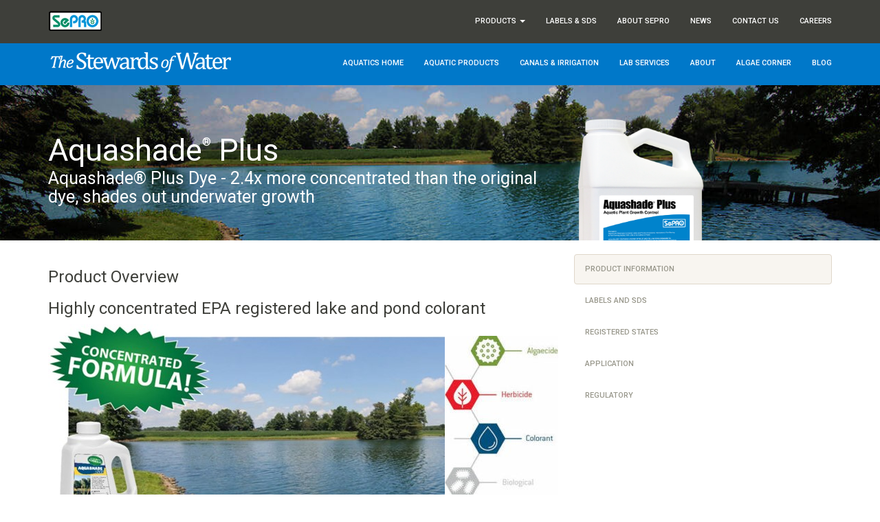

--- FILE ---
content_type: text/html; charset=utf-8
request_url: https://www.sepro.com/aquatics/aquashade-plus
body_size: 10637
content:


<!-- START HEAD -->
    <head>

        <!-- SEO Fields -->
        <title>Aquashade Plus | SePRO Corporation</title>


        <!-- Google Tag Manager -->
        <script>
            (function (w, d, s, l, i) {
                w[l] = w[l] || []; w[l].push({
                    'gtm.start':
                        new Date().getTime(), event: 'gtm.js'
                }); var f = d.getElementsByTagName(s)[0],
                    j = d.createElement(s), dl = l != 'dataLayer' ? '&l=' + l : ''; j.async = true; j.src =
                        'https://www.googletagmanager.com/gtm.js?id=' + i + dl; f.parentNode.insertBefore(j, f);
            })(window, document, 'script', 'dataLayer', 'GTM-W7X458M');</script>
        <!-- End Google Tag Manager -->

        <link rel="apple-touch-icon" sizes="76x76" href="/icons/apple-touch-icon.png" />
<link rel="icon" type="image/png" sizes="32x32" href="/icons/favicon-32x32.png" />
<link rel="icon" type="image/png" sizes="16x16" href="/icons/favicon-16x16.png" />
<link rel="manifest" href="/site.webmanifest" />
<link rel="mask-icon" href="/icons/safari-pinned-tab.svg" color="#009cdb" />
<meta name="msapplication-TileColor" content="#009cdb" />
<meta name="theme-color" content="#ffffff" />

<script src="/scripts/jquery-3.3.1.min.js"></script>


<link href="/css/Sandstone.css" rel="stylesheet" type="text/css" />
<link href="/css/SePRO.css" rel="stylesheet" />

    <script src="/scripts/bootstrap.min.js"></script>

<meta name="viewport" content="width=device-width, initial-scale=1, maximum-scale=1" />

<script src="https://ajax.aspnetcdn.com/ajax/jquery.validate/1.14.0/jquery.validate.min.js"></script>

<link href="https://cdnjs.cloudflare.com/ajax/libs/font-awesome/4.7.0/css/font-awesome.min.css" rel="stylesheet" />
<script type="text/javascript" src="/scripts/jquery.matchHeight.js"></script>
<!-- Global site tag (gtag.js) - Google Analytics -->
<script async src="https://www.googletagmanager.com/gtag/js?id=UA-50283784-10"></script>

        
    
    <link rel="stylesheet" href="/scripts/ammap/ammap.css" type="text/css" />
    <script src="/scripts/ammap/ammap.js" type="text/javascript"></script>
    <script src="/scripts/ammap/maps/js/usaLow.js" type="text/javascript"></script>
    <script src="/scripts/ammap/themes/light.js" type="text/javascript"></script>
    <script src="/scripts/ammap/RegisteredStates.js"></script>


        <script type="text/javascript" src="/scripts/jquery.matchHeight.js"></script>

        
    
    <style>
        

        #Product_Banner {
            background-image: url(/media/2955/234105420.jpg);
        }
        
        .card {
            min-height: 150px;
        }
        
        .card img{
            max-height: 120;   
        }
    </style>


        <script>
            $(document).ready(function () {
                $('.Banner-200').matchHeight();
                $('.Banner-400').matchHeight();
                $('.Banner-600').matchHeight();
            });
        </script>
        
    <script type="text/javascript">
        $(document).ready(function () {
            $(function () {
                $('.card').matchHeight();
            });
        });
    </script>
    
    <script src="https://maps.googleapis.com/maps/api/js?key=AIzaSyA7gphdOESolmx2Qfd53RKkXOogq2ENFDA"></script>
    <script>
        $(document).ready(function () {
            AmCharts.makeChart("mapdiv", {
                type: "map",
                theme: "light",
                zoomOnDoubleClick: false,
                pathToImages: "/Scripts/ammap/images/",
                preventDragOut: true,
                colorSteps: 2,
                dataProvider: {
                    map: "usaLow",
                    areas: RegisteredStates
                },
                dragMap: false,
                areasSettings: {
                    autoZoom: false
                },
                valueLegend: {
                    right: 10,
                    minValue: "Registered",
                    maxValue: "Not Registered"
                }
                ,
                zoomControl: {
                    zoomControlEnabled: false,
                    homeButtonEnabled: false
                }
            });
            var states = "AL, AK, AZ, AR, CA, CO, CT, DE, DC, FL, GA, ID, IL, IN, IA, KS, KY, LA, MD, MI, MN, MS, MO, MT, NE, NV, NH, NJ, NM, NY, NC, ND, OH, OK, OR, PA, RI, SC, SD, TN, TX, UT, VT, VA, WA, WV, WI, WY";
            SetRegisteredList(states);
            SetRegisteredStates(states);
        });
    </script>



    </head>
<!-- END HEAD -->
<!-- START BODY -->
<body>
    <!-- Google Tag Manager (noscript) -->
    <noscript>
        <iframe src="https://www.googletagmanager.com/ns.html?id=GTM-W7X458M"
                height="0" width="0" style="display:none;visibility:hidden"></iframe>
    </noscript>
    <!-- End Google Tag Manager (noscript) -->
    <!--  Main Navbar -->
    <style>
    .navbar-nav {
        flex-direction: row;
    }

    .navbar-collapse {
        flex-basis: 0;
    }

    .navbar {
        padding: 0;
    }
</style>

<!-- Begin Navbar Partial View -->
<nav id="main-navbar" class="navbar navbar-default navbar-fixed-top" role="navigation">
    <div class="container">

        <div class="navbar-header">
            <button type="button" class="navbar-toggle" data-toggle="collapse" data-target="#main-nav">
                <span class="sr-only">Toggle navigation</span>
                <span class="icon-bar"></span>
                <span class="icon-bar"></span>
                <span class="icon-bar"></span>
            </button>
            <span class="navbar-brand">
                <a href="/">
                    <img src="/media/1013/sepro-logo_header.png" alt="SePRO Logo" /></a>
            </span>
        </div>

        <div id="main-nav" class="navbar-collapse collapse">
            <ul class="nav navbar-nav navbar-right">

                <li class="nav-item dropdown">
                    <a class="nav-link" data-toggle="dropdown" href="#" role="button">Products <span class="caret"></span></a>
                    <ul class="dropdown-menu">
                        <li><a href="/Aquatics">Aquatics</a></li>
                        <li><a href="/Agriculture">Agriculture</a></li>
                        <li><a href="/Landscape">Landscape</a></li>
                        <li><a href="/Hort">Ornamental</a></li>
                        <li><a href="/Golf">Golf</a></li>
                        <li><a href="http://diy.sepro.com/">DIY Aquatics</a></li>
                    </ul>
                </li>

                <li class="nav-item">
                    <a href="/Labels">Labels & SDS</a>
                </li>
                <li class="nav-item">
                    <a href="/About-Us">About SePRO</a>
                </li>
                <li class="nav-item">
                    <a href="/News">News</a>
                </li>
                <li class="nav-item">
                    <a href="/Contact-Us">Contact Us</a>
                </li>
                <li class="nav-item">
                    <a href="/Careers">Careers</a>
                </li>
            </ul>
        </div>
    </div>
</nav>
<!-- End Navbar Partial View -->

    <!-- Begin Subnav Partial Template -->

<style>
    .navbar_StewardsofWater .navbar-toggle:hover, .navbar_StewardsofWater .navbar-toggle:focus {
        background-color: #0078c9;
    }
   
</style>

<nav id="sub-navbar" class="navbar navbar-default navbar_StewardsofWater" role="navigation">
    <div class="container" style="padding-right: 0px;">

        <div class="navbar-header">            
            <a class="navbar-brand">
                <img src="/media/1073/stewards-of-water-logo.png" alt="The Stewards of Water" />
            </a>
        </div>
        
        <div id="sub-nav" class="navbar-collapse collapse">
            <ul class="nav navbar-nav navbar-right">
                <li class="nav-item">
                    <a href="/Aquatics/">Aquatics Home</a>
                </li>

                <li class="nav-item">
                    <a href="/Aquatics/Products">Aquatic Products</a>
                </li>

                <li class="nav-item">
                    <a href="/Canals">Canals & Irrigation</a>
                </li>


                <li class="nav-item">
                    <a href="/Aquatics/Lab">Lab Services</a>
                </li>

                <li class="nav-item">
                    <a href="/Aquatics/About-The-Stewards-of-Water">About</a>
                </li>

                <li class="nav-item">
                    <a href="/Aquatics/algae-corner">Algae Corner</a>
                </li>

                <li class="nav-item">
                    <a href="/Stewards-of-Water">Blog</a>
                </li>
            </ul>
        </div>
    </div>
</nav>
<!-- End Subnav Partial Template -->
    <!-- Renders Body of Child Template -->
    




<!-- Begin Product/Market Template -->
<body>


<script src="/scripts/FindMyRep/FindMyRep.js"></script>
<script>
    $( document ).ready(function() {
        var marketId = (1191).toString();
        
        $('#findRepButton').click(function (){
            findMyRep_OnClick(marketId);
        });
        
        $('.navbar-toggle').click(function(e) {
            
            var i = 0, max = 200;
            
            function smooth() {
                i++;
                if(i < max) {
                    stickyBar();
                    setTimeout( smooth, 2 );
                }
            }
            smooth();
        });
        
        $(window).scroll(function(e) { 
    	    stickyBar();
    	});

        findMyRep_OnLoad(marketId);
        
        var stickyNavTop = $('#sub-navbar').outerHeight();  
        
        if($('#sub-navbar').length == 0 ) {
            stickyNavTop = $('#main-navbar').outerHeight();
        }
  
    	var stickyNav = function(){  
    		var scrollTop = $(window).scrollTop();  
    		       
    		if (scrollTop >= stickyNavTop) {   
    		    $('#sticky_bar').addClass('sticky');
                $('#sticky_bar').css('top', $('#main-navbar').outerHeight());
                $('body').css('padding-top', ($('#main-navbar').outerHeight() + $('#sticky_bar').outerHeight()));
    		} else {  
        		$('#sticky_bar').removeClass('sticky');
    		    $('#sticky_bar').css('top', 'inherit');   
    		    $('body').css('padding-top', $('#main-navbar').outerHeight());
    		}  
    	};  

    	function checkSubNavHeight() {
    	    stickyNavTop = $('#sub-navbar').outerHeight();
    	}
    	
    	function stickyBar() {
    	    if($('#sub-navbar').length > 0) {
    	        checkSubNavHeight();
    	    }
    	    stickyNav();  
    	}
    });
</script>

<div id="sticky_bar">
    <div id="findMyRepBar">
        <div id="findMyRep" class="container">
             <div id="findMyRepContent" class="col-md-9"></div>
             <div id="findMyRepControl" class="col-md-3 xt-right input-group input-group-sm">
                    <input type="text" class="form-control" id="zipCodeBox" placeholder="Enter Zip Code"/>
                    <span class="input-group-btn">
                        <a class="btn btn-primary" id="findRepButton">GO</a>
                    </span>
             </div>
        </div>
    </div>
</div>










<body>


    <div class="Banner" id="Product_Banner">
        <div class="container ">
            <div class="col-md-8 Banner-200">
                <h1>Aquashade<sup>&reg;</sup> Plus</h1>
                <h2>Aquashade® Plus Dye - 2.4x more concentrated than the original dye, shades out underwater growth</h2>
            </div>
                <div class="col-md-4 half-jug Banner-200" style="height:200px;">
                    <img style="height:182px;" src="/media/4239/aquashade-plus-25gal-cropped.png" alt="Aquashade Plus" />
                </div>
        </div>
    </div>

    <div class="container-fluid" id="section_ConnectWith">
        <div class="container">
            <div class="row">
                <div class="ProductTabTable">
                    <ul id="PillNav" class="nav nav-pills nav-stacked col-sm-4 col-sm-push-8">
                        <li class="active"><a href="#ProductInfo" data-toggle="tab">Product Information</a></li>
                        <li><a href="#Labels" data-toggle="tab">Labels and SDS</a></li>
                            <li id="StateNav"><a href="#RegisteredStates" data-toggle="tab">Registered States</a></li>
                        

                            <li><a href="#additional-tab-0" data-toggle="tab">Application</a></li>
                            <li><a href="#additional-tab-1" data-toggle="tab">Regulatory</a></li>
                        
                    </ul>
                    <div class="tab-content col-sm-8  col-sm-pull-4">
                        <div class="tab-pane active" id="ProductInfo">
                                <h3>Product Overview</h3>
<h3>Highly concentrated EPA registered lake and pond colorant</h3>
<p><img alt="" src="/media/2964/3_orig-768x446.jpg" data-udi="umb://media/23f6283657ed4d088425ffaaf023523b" style="width: 0px; height: 0px;" /><img alt="" src="/media/2964/3_orig-768x446.jpg?width=577&amp;height=335" data-udi="umb://media/23f6283657ed4d088425ffaaf023523b" style="width: 577px; height: 335px;" /><img alt="" src="/media/2963/aquashade-aquatic-plant-growth-control-product-info-sheet-5-orig-165x300-1.jpg?width=165&amp;height=300" data-udi="umb://media/a6db73589a6b401a8ecd7367969a6b0c" style="width: 165px; height: 300px;" /></p>
<p>More than a colorant. Aquashade® Aquatic Plant Growth Control is a precise EPA registered blend of dyes proven to control underwater aquatic plants by limiting sunlight available for photosynthesis.</p>
<ul>
<li>Inhibits photosynthesis under water</li>
<li>Powerful formulation is tested, proven to perform by stopping photosynthesis</li>
<li>The choice of professional applicators to prevent and control under water weeds</li>
<li>Most effective in water deeper than two feet</li>
<li>Use in conjunction with herbicides or algaecides for control of surface algae mats or shallow-water plants.</li>
</ul>
<h3 class="elementor-heading-title elementor-size-default">Highly concentrated EPA registered lake and pond colorant</h3>
<p><img alt="" src="/media/3004/aquashade-plus-product-info-sheet-10-orig_orig.jpg?width=675&amp;height=503" data-udi="umb://media/295d0c8243034d3a8523b86efa8a0078" style="width: 675px; height: 503px;" /></p>
<div class="alert alert-dismissible alert-light"><button type="button" class="close" data-dismiss="alert">×</button>
<h4>IMPORTANT PLEASE READ:</h4>
<p>Make sure the Applied Biochemist (AB) brand of products in your inventory are currently approved and registered for use in your state.</p>
<p>The Applied Biochemist brand products purchased by SePRO have been in transition from a regulatory process since the acquisition. All are federally registered and all existing AB factory manufactured (non-SePRO manufactured) inventory remains registered. Please visit <a href="http://www.appliedbiochemists.com">http://www.appliedbiochemists.com</a> to check for registered states.</p>
<p>Some of the new SePRO facility produced brand of AB products are still waiting for state registration approval. Although federally approved for many months, state registrations are still required and in process. State registrations are being updated daily. Please visit <a href="/aquatics/products">https://sepro.com/aquatics/products</a> for the most up to date information. To check the current state registration status for a SePRO brand AB product, choose a product and click “REGISTERED STATES”.</p>
</div>
<p><a href="/media/2965/ab_aquashade_plus_info_sheet.pdf" class="btn btn-primary" title="ab_aquashade_plus_info_sheet.pdf" data-udi="umb://media/c5d4632f203a42c68234248ff4fe2f39">Product Information Sheet</a></p>                        </div>
                        <div class="tab-pane" id="Labels">
                            <h3>Labels and SDS</h3>
                            <div class="col-xs-12" id="Documents"></div>
                                <div class="DocRow col-md-6 col-sm-6 col-xs-12">
                                    <div class="col-md-8 col-sm-8 col-xs-8">

                                        <p class="DocLabel">Label</p>
                                    </div>
                                    <div class="col-md-3 col-sm-3 col-xs-3">
                                        <a href="/Documents/Aquashade-Plus_Label.pdf" target="_blank">
                                            <img src="/Documents/Doc_Icon.svg" width="40" height="52" />
                                        </a>
                                    </div>
                                </div>
                                <div class="DocRow col-md-6 col-sm-6 col-xs-12">
                                    <div class="col-md-8 col-sm-8 col-xs-8">

                                        <p class="DocLabel">Safety Data Sheet</p>
                                    </div>
                                    <div class="col-md-3 col-sm-3 col-xs-3">
                                        <a href="/Documents/Aquashade-Plus_SDS.pdf" target="_blank">
                                            <img src="/Documents/Doc_Icon.svg" width="40" height="52" />
                                        </a>
                                    </div>
                                </div>
                        </div>
                        
                            <div class="tab-pane" id="RegisteredStates">
                                <h3>Registered States</h3>
                                    <div class="tab-pane" id="RegisteredStates">
                                        <div class="row">
                                            <div id="mapdiv" style="width: 100%; background-color: #fff; height: 500px; margin-bottom: 40px;"></div>
                                        </div>
    
                                        <div class="row">
                                            <div id="StatesList"></div>
                                        </div>
                                    </div>
                            </div>
                        
                            <div class="tab-pane" id="additional-tab-0">
                                <h3>Application</h3>
                                <p><span>Treating at 0.8 ppm controls most underwater aquatic plants. Using a rate of 1.5 to 2.0 ppm will provide better control in shallow waters or where plants are within 2 feet of the water surface.​</span><br /><span>​</span><br /><span>Pour directly into water. Dispersion can be accelerated by applying in several areas around the treatment site, or allowing fountains/aerators to run.</span><br /><span>​</span><br /><span>For best results, apply early in the season, prior to plant germination. ​</span></p>
                            </div>
                            <div class="tab-pane" id="additional-tab-1">
                                <h3>Regulatory</h3>
                                <p><span><img alt="" src="/media/2936/asset-4-6_16.png?width=80&amp;height=80" data-udi="umb://media/f5b5175c08094e388083312ad8a261d6" style="width: 80px; height:80px;" /><img alt="" src="/media/2935/asset-2-5_16.png?width=73&amp;height=73" data-udi="umb://media/58f436495cc744edbba9d303e835441a" style="width: 73px; height:73px;" /></span></p>
<p><span>Waters treated with this product may be used for swimming, fishing, further potable water treatment, livestock watering or irrigating turf, ornamental plants or crops after treatment. Do not use in waters containing Koi and hybrid goldfish. Not intended for use in small volume, garden pond systems.</span></p>
                            </div>
                    </div>
                </div>
            </div>
            


    <style>
        #section_ProfessionalHelp {
            background-image: url(/media/1072/background_expert.jpg);
            min-height: 120px;
            padding-top: 15px;
            padding-bottom: 15px;
            margin-top: 40px;
            background-repeat: no-repeat;
            background-size: cover;
            background-position: center center;
            color: #fff;
        }
    </style>
    <div class="row" id="section_ProfessionalHelp">
        <div class="col-sm-9 col-sm-offset-1">
            <h2>Experts in Aquatic Solutions</h2>
            <p>SePRO’s Technical Specialists are trained to assist you with your toughest issues, from aquatic weeds that keep coming back to nusiance or toxic algae that are plaguing a water body. See how we can help.</p>
        </div>
        <div class="col-sm-2" >
            <p style="margin-top:40px;">
                <a href="#findMyRep_Modal" data-toggle="modal" class="btn btn-primary">Contact Us</a>
            </p>
        </div>
    </div>


   
        </div>
    </div>
    
</body>


<!-- Modal -->
<div class="modal fade" id="findMyRep_Modal" tabindex="-1" role="dialog">
  <div class="modal-dialog modal-lg">
    <div class="modal-content">
      <!-- 
      <div class="modal-header">
        <button type="button" class="close" data-dismiss="modal" aria-hidden="true">&times;</button>
        <h4 class="modal-title" id="findMyRep_Modal_Title">Find My Specialist</h4>
      </div>
      -->
      <div class="modal-body" id="findMyRep_Modal_Body">
        

<style>
    .flex-container {
        display: flex;
        flex-wrap: nowrap;
        margin-left: 0;
        margin-right: 0;
    }

    .flex-container > .btn-primary {
        width: 25%;
        margin: 0;
    }

    /* keeps modal from causing page "shifting" */
    .modal-open {
        overflow: visible;
    }
    .modal-open, .modal-open .navbar-fixed-top, .modal-open .navbar-fixed-bottom {
        padding-right: 0px !important;
    }       
</style>

<script src="/scripts/ammap/ammap.js" type="text/javascript"></script>
<script src="/scripts/ammap/maps/js/usaLow.js" type="text/javascript"></script>
<script src="/scripts/ammap/maps/js/usaLowTN.js" type="text/javascript"></script>
<script src="/scripts/ammap/maps/js/usaLowTNFL.js" type="text/javascript"></script>
<script src="/scripts/ammap/maps/js/usaLowFL.js" type="text/javascript"></script>
<script src="/scripts/ammap/maps/js/usaLowALFL.js" type="text/javascript"></script>
<script src="/scripts/ammap/themes/light.js" type="text/javascript"></script>
<script src="/scripts/ammap/plugins/responsive/responsive.min.js" type="text/javascript"></script>
<script src="/scripts/FindMyRep/FindMyRep_Map.js"></script>
<script src="/scripts/FindMyRep/VCard.js"></script>

<div id="findRepWrapper" class="row">
    <div id="marketBtns" class="row clickable-div flex-container">
        <a data-market="1191" class="btn btn-primary btn-left">Aquatics</a>
        <a data-market="1192" class="btn btn-primary btn-inner">Agriculture</a>
        <a data-market="1549" class="btn btn-primary btn-inner">Landscape/Golf</a>
        <a data-market="1122" class="btn btn-primary btn-right">Ornamental</a>
    </div>
    <div id="marketHeader">
        <button type="button" class="close" data-dismiss="modal" aria-hidden="true">&times;</button>
        <img src="/media/1013/sepro-logo_header.png" alt="SePRO Logo">
        <div id="marketHeaderText">
            Special Solutions. For Specialty Markets.
        </div>
    </div>
    <div id="findRepPrompt" class="well well-lg col-xs-12 text-center">
        Select a market to display representatives.
    </div>
    <div id="mapContainer" class="col-md-9">
        <div id="findRepMap" style="background-color: #fff; height: 500px;"> </div>
    </div>
    <div id="findInfoPrompt" class="col-md-3 well well-lg text-center">
        Select a region to view contact information.
    </div>
    <div id="findRepInfo" class="col-md-3 well well-lg text-center">
        <div id="repInfoText"></div>
        <a id="repVcard" class="btn btn-primary">Download Contact</a>
    </div>
</div>

<script>
    $( document ).ready(function() {
        var marketIdFromLoad = '1191';
        var selectedRep = {}; // rep info is stored here to use with VCard button

        if(marketIdFromLoad > 0) {
            $('#marketBtns').hide();
            $('#marketHeader').show();
        }

        $('#findMyRep_Modal').on('shown.bs.modal', function(e){
           if (marketIdFromLoad > 0) {
                mapSelected(marketIdFromLoad, true);
                var data = $('#findMyRepContent').data('specialist');
                selectedRep = data;
                displayRepCard(selectedRep);
            }
        });

        $('.clickable-div .btn').css('cursor','pointer');

        $('.clickable-div .btn').click(function () {
            $(this).siblings().removeClass('active');
            $(this).addClass('active');
            mapSelected($(this).data("market"));
            return false;
        });

        $('#repVcard').css('cursor','pointer');
        $(document).on('click', '#repVcard', function(){
            createVCard(selectedRep);
            return false;
        });

        function mapSelected (marketId, modalFlag = 0) {
            if(modalFlag) {
                $('#marketBtns').hide();
                $('#marketHeader').show();
            }
            $("#findRepPrompt").hide();
            $("#findRepInfo").hide();
            $("#findInfoPrompt").show();
            $("#findRepMap").show();
            getRepMap(marketId);
        }

        function getRepMap(marketId) {

            if (marketId == 1191)
                stringMarket = 'Aquatics';
            else if (marketId == 1549)
                stringMarket = 'Turf';
            else if (marketId == 1122)
                stringMarket = 'Ornamental';
            else if (marketId == 1192)
                stringMarket = 'Agriculture';

            $.getJSON('https://imt-api.azurewebsites.net/api/GetRepMapForMarket?market=' + stringMarket, function (result) {
                var repArrayByState = formatRepArray(result);
                loadRepMap(repArrayByState);
            });
        }

        //function getRepMap(marketId) {
        //    $.getJSON('/umbraco/api/FindMyRep/GetMapForMarket?marketInput=' + marketId, function (result) {
        //        var repArrayByState = formatRepArray(result);
        //        loadRepMap(repArrayByState);
        //    });
        //}

        function loadRepMap(areaData) {
            map = AmCharts.makeChart( "findRepMap", {
              type: "map",
              theme: "light",
              zoomOnDoubleClick: false,
              dataProvider: {
                map: SELECTED_MAP,
                areas: areaData
              },
              responsive: {
                enabled: true
              },
              balloon: {
                  fillAlpha : 1.0
              },
              areasSettings: {
                rollOverOutlineColor: "#FFFFFF",
                rollOverColor: "#c93b2e",
                alpha: 1,
                unlistedAreasAlpha: 0.1,
                balloonText: "[[customData]]",
                autoZoom: false,
                selectable: true,
                selectedColor: "#325d88"
              },
              dragMap: false,
              zoomControl: {
                    zoomControlEnabled: false,
                    homeButtonEnabled: false
                },

              listeners: [ {
                event: "clickMapObject",
                method: function( event ) {
                    selectedRep = event.mapObject.customData2;
                    displayRepCard(selectedRep);
                    }
              }]
            });
        }
    });
</script>
      </div>
      <!--
      <div class="modal-footer">
        <button type="button" class="btn btn-default" data-dismiss="modal">Close</button>
        <button type="button" class="btn btn-primary">Save changes</button>
      </div>
      -->
    </div><!-- /.modal-content -->
  </div><!-- /.modal-dialog -->
</div><!-- /.modal -->
</body>
<!-- End Product/Market Template -->


</body>
<!-- END BODY -->
<!-- START FOOTER -->
<footer>
    <style>
    #footerText {
        top: 10px;
    }

    .privacyPolicyLink {
        color: #93c54b;
    }

        .privacyPolicyLink:hover {
            color: #93c54b;
            text-decoration: none;
        }
</style>
<!-- Begin Footer Partial View -->
<div class="footer">
    <div class="container">
        <div class="row">
            <div class="col-xs-7" id="footerText">
                <h5>
                    <a href="/privacy-policy" class="privacyPolicyLink">Privacy Policy</a><br />
                    Always read and follow label directions<br />
                    &copy;  Copyright 2026 SePRO Corporation
                </h5>
            </div>

            <div class="social col-xs-5 text-right">
                <ul>
                    <li><a href="https://www.facebook.com/SePRO-Corporation-474409419273531/"><i class="fa fa-lg fa-facebook"></i></a></li>
                    <li><a href="https://twitter.com/sepro_corp"><i class="fa fa-lg fa-twitter"></i></a></li>
                    <li><a href="https://www.linkedin.com/company/sepro-corporation"><i class="fa fa-lg fa-linkedin"></i></a></li>
                </ul>
            </div>
        </div>
    </div>
</div>

<!-- Code for Pixel:  SePro Pinnacle EOP - Pro Employee Pages Pixel-->
<!-- Begin DMP Conversion Action Tracking Code Version 9 -->
<script type='text/javascript'>
    (function () {
        var w = window, d = document;
        var s = d.createElement('script');
        s.setAttribute('async', 'true');
        s.setAttribute('type', 'text/javascript');
        s.setAttribute('src', '//c1.rfihub.net/js/tc.min.js');
        var f = d.getElementsByTagName('script')[0];
        f.parentNode.insertBefore(s, f);
        if (typeof w['_rfi'] !== 'function') {
            w['_rfi'] = function () {
                w['_rfi'].commands = w['_rfi'].commands || [];
                w['_rfi'].commands.push(arguments);
            };
        }
        _rfi('setArgs', 'ver', '9');
        _rfi('setArgs', 'rb', '46371');
        _rfi('setArgs', 'ca', '20874465');
        _rfi('setArgs', '_o', '46371');
        _rfi('setArgs', '_t', '20874465');
        _rfi('setArgs', 'gpp', '{gpp_string_469}');
        _rfi('setArgs', 'gpp_sid', '{gppSid}');
        _rfi('setArgs', 'gdpr', '{gdprFlag}');
        _rfi('setArgs', 'gdpr_consent', '{gdprConsent}');
        _rfi('track');
    })();
</script>
<noscript>
    <iframe src='//20874465p.rfihub.com/ca.html?rb=46371&ca=20874465&_o=46371&_t=20874465&ra=YOUR_CUSTOM_CACHE_BUSTER' style='display:none;padding:0;margin:0' width='0' height='0'>
    </iframe>
</noscript>
<!-- End DMP Conversion Action Tracking Code Version 9 -->
<!-- End Footer Partial View -->
</footer>
<!-- END FOOTER -->

--- FILE ---
content_type: text/css
request_url: https://www.sepro.com/css/SePRO.css
body_size: 4260
content:


/* Changes to the basic bootstrap + sandstone theme */

html {
    position: relative;
    min-height: 100%;
}

body {
    min-height: 100%;
    line-height: 1.6em;
    padding-top: 60px;
    padding-bottom: 150px;
}


.navbar-brand {
    padding: 15px;
}


/* Navbar margin is not needed because there is typically a banner following  */
.navbar { 
    margin-bottom:0;
}

.content-block {
    margin-top: 1.2em;
    margin-bottom: 1.2em;
}

.content-blockX2 {
    margin-top: 2em;
    margin-bottom: 1.2em;
}

.content-blockX4 {
    margin-top: 4em;
    margin-bottom: 1.2em;
}

.footer {
    position: absolute;
    bottom: 0;
    width: 100%;
    background-color: #3e3f3a;
    margin-top: 4.0em;
    padding: 15px;
    color: #ffffff;
    min-height: 90px;
}

HR {
    border-top-color: #3e3f3a;
}

.social {
    margin: 0;
    padding: 0;
}

    .social ul {
        margin: 0;
        padding: 5px;
    }

        .social ul li {
            margin: 5px;
            list-style: none outside none;
            display: inline-block;
        }

    .social i {
        width: 40px;
        height: 40px;
        color: #FFF;
        background-color: #3e3f3a;
        font-size: 22px;
        text-align: center;
        padding-top: 12px;
        -moz-border-radius: 10%;
        -webkit-border-radius: 10%;
        border-radius: 10%;
        transition: all ease 0.3s;
        -moz-transition: all ease 0.3s;
        -webkit-transition: all ease 0.3s;
        -o-transition: all ease 0.3s;
    }

        .social i:hover {
            color: #FFF;
            text-decoration: none;
            transition: all ease 0.3s;
            -moz-transition: all ease 0.3s;
            -webkit-transition: all ease 0.3s;
            -o-transition: all ease 0.3s;
        }

.social-smaller ul {
    padding-left: 0;
}

    .social-smaller ul li {
        margin-left: 0;
    }

.social-smaller i {
    width: 30px;
    height: 30px;
    color: #FFF;
    background-color: #3e3f3a;
    font-size: 16px;
    text-align: center;
    padding-top: 10px;
    border-radius: 10%;
}

.social-smaller {
    margin: 0;
    padding: 0;
}



h4 { 
	font-size: 18px;
    margin-top: 30px;
    margin-bottom: 4px;	
} 


H5{
    margin-bottom: 0;
    margin-top: 20px;
    font-weight: 500;
    font-size: 14px;
    line-height: 1em;
}







.hovereffect {
    width: 100%;
    height: 100%;
    float: left;
    overflow: hidden;
    position: relative;
    text-align: center;
    background: #3e3f3a;
}

.clickable {
    cursor: pointer;
}

.hovereffect .overlay {
    width: 100%;
    height: 100%;
    position: absolute;
    overflow: hidden;
    top: 0;
    left: 0;
    padding: 50px 20px;
    vertical-align: middle;
}

.hovereffect img {
    display: block;
    position: relative;
    max-width: none;
    width: calc(100% + 20px);
    -webkit-transition: opacity 0.35s, -webkit-transform 0.35s;
    transition: opacity 0.35s, transform 0.35s;
    -webkit-transform: translate3d(-10px,0,0);
    transform: translate3d(-10px,0,0);
    -webkit-backface-visibility: hidden;
    backface-visibility: hidden;
}

.hovereffect:hover img {
    opacity: 0.4;
    filter: alpha(opacity=40);
    -webkit-transform: translate3d(0,0,0);
    transform: translate3d(0,0,0);
}

.hovereffect h2 {
    text-transform: uppercase;
    color: #fff;
    text-align: center;
    position: relative;
    font-size: 17px;
    overflow: hidden;
    padding: 0.5em 0;
    background-color: transparent;
}

    .hovereffect h2:after {
        position: absolute;
        bottom: 0;
        left: 0;
        width: 100%;
        height: 2px;
        background: #fff;
        content: '';
        -webkit-transition: -webkit-transform 0.35s;
        transition: transform 0.35s;
        -webkit-transform: translate3d(-100%,0,0);
        transform: translate3d(-100%,0,0);
    }

.hovereffect:hover h2:after {
    -webkit-transform: translate3d(0,0,0);
    transform: translate3d(0,0,0);
}

.hovereffect a, .hovereffect p {
    color: #FFF;
    opacity: 0;
    filter: alpha(opacity=0);
    -webkit-transition: opacity 0.35s, -webkit-transform 0.35s;
    transition: opacity 0.35s, transform 0.35s;
    -webkit-transform: translate3d(100%,0,0);
    transform: translate3d(100%,0,0);
}

.hovereffect:hover a, .hovereffect:hover p {
    opacity: 1;
    filter: alpha(opacity=100);
    -webkit-transform: translate3d(0,0,0);
    transform: translate3d(0,0,0);
}


a {
    color: #325d88;
}

a:hover, a:focus {
    color: #244363;
}


.noTopMargin {
    margin-top: 0;
}


.imgBoxLeft {
    margin-right: 10px;
    margin-top: 3px;
    margin-bottom: 3px;
    float: left;
}

.imgBoxRight {
    margin-left: 10px;
    margin-top: 3px;
    margin-bottom: 3px;
    float: right;
}

#required {
    font-size: 24px;
    color:red;
}





/* no-gutters Class Rules */
.row.no-gutters {
    margin-right: 0;
    margin-left: 0;
}

    .row.no-gutters > [class^="col-"],
    .row.no-gutters > [class*=" col-"] {
        padding-right: 0;
        padding-left: 0;
    }


/* no-gutters Class Rules */
.row .sm-gutters {
    margin-right: 7.5px;
    margin-left: 7.5px;
}

    .row.sm-gutters > [class^="col-"],
    .row.sm-gutters > [class*=" col-"] {
        padding-right: 7.5px;
        padding-left: 7.5px;
    }





.navbar_StewardsofWater {
    background-color: #0078c9;
    border-color: #0078c9;
	border-radius: 0;
}

.navbar-default .navbar-nav > li > a {
    color: #fff;
}

.navbar_StewardsofWater .navbar-nav > li > a:hover {
    text-decoration: underline;
}






.navbar_StewardsofHort {
    background-color: #864E9F;
    border-color: #864E9F;
	border-radius: 0;
}

.navbar-default .navbar-nav > li > a {
    color: #fff;
}

.navbar_StewardsofHort .navbar-nav > li > a:hover {
    text-decoration: underline;
}

.navbar_Home {
    background-color: rgba(142,140,132,1);
    border-color: rgba(142,140,132,1);
    border-radius: 0;
}

/*EL 11.26.24 removed this because it was overwriting a base sandstone classs which took the underline off the links in the navbar*/
/*.navbar_Home .navbar-nav > li > a:hover {
    text-decoration: underline;
}*/

@media (min-width: 768px) {
	.navbar_Home .navbar-nav > li > a {
		padding-top: 6px;
		padding-bottom: 0px;
	}
	
	.navbar_Home {
		min-height: 30px;
		height: 30px;	
	}
}

@media (max-width: 767px) {
	.navbar_Home {
		display: none;	
	}	
}



.card {
    padding: 15px;
    margin: 7.5px 0 7.5px 0;
    -webkit-box-shadow: 0 0 8px 4px rgba(238,238,238,1);
    -moz-box-shadow: 0 0 8px 4px rgba(238,238,238,1);
    box-shadow: 0 0 8px 4px rgba(238,238,238,1);
}


@media(max-width:767px) {
    .card {
        min-height: 150px;
        margin-bottom: 15px;
    }
}

@media(min-width:768px) {
    .card {
        min-height: 150px;
        margin-bottom: 15px;
    }
}

@media(min-width:992px) {
    .card {
        min-height: 150px;
        margin-bottom: 7.5px;
    }
}

@media(min-width:1200px) {
    .card {
        min-height: 150px;
        margin-bottom: 7.5px;
    }
}


.card img {
    margin-left: 10px;
}


.card .clickablePanel {
    height: auto;
    width: 100%;
    text-decoration: none;
    display: block;
    color: #3e3f3a;
}


.card .panel:hover {
    text-decoration: none;
}


.ProductName sup {
    font-size: .55em;
}

h3.ProductName {
    margin-top: 5px;
}





.Banner {
    background-repeat: no-repeat;
    background-size: cover;
    background-position: center center;
    color: #fff;
    margin-top: 0;
    /*Default Banner Image - site wide*/
    background-image: url(https://sepro.com/media/1177/banner_default.jpg);
}

.Banner h1 {
    font-size: 45px;
    margin-bottom: 2.5px;
}

.Banner h1 sup {
    font-size: .35em;
    font-weight: normal;
    vertical-align:top;
    top:13px;
}   

.Banner h2 {
    font-size: 25px;
    margin-bottom: 0px;
    margin-top: 2.5px;
}

.Banner h1, .Banner h2, .Banner p {
    color: #fff;
}

.Banner p {
    text-shadow: 0 1px 2px rgba(0,0,0,0.7);
}

.Banner-200 {
    min-height: 200px;
    padding: 50px 10px 50px 0;
}

.Banner-300 {
    min-height: 300px;
    padding: 75px 10px 75px 0;
}

.Banner-400 {
    min-height: 400px;
    padding: 100px 10px 100px 0;
}

.Banner-600 {
    min-height: 600px;
    padding: 150px 10px 150px 0;
}


.half-jug {
    display: flex;
    align-items: flex-end;
    padding-top: 0;
    padding-bottom: 0;
}




.Banner-Default {
    background-image: url(https://sepro.com/media/1177/banner_default.jpg);
    background-position: center bottom;
    height: 350px;
}

.BannerBox-FullWidth {
    background-repeat: no-repeat;
    background-size: cover;
    color: #fff;
    margin-top: 40px;
    position: relative;
    -webkit-transform-style: preserve-3d;
    transform-style: preserve-3d;
}

.BannerBox-Inner {
    position: relative;
    top: 50%;
    transform: translateY(-50%);
    margin-top: 0;
    margin-right: 15px;
    margin-left: 15px;
    text-align: center;
}

    .BannerBox-Inner h1, .BannerBox-Inner .h1 {
        font-size: 45px;
    }




/*@media(max-width:767px) {
    .Banner-200 {
        min-height: 375px;
        align-items: flex-end;
    }

        .Banner-200 .half-jug {
        }
}

@media(min-width:768px) {
    .Banner-200 {
        min-height: 375px;
        align-items: flex-end;
    }

        .Banner-200 .half-jug {
        }
}


@media(min-width:992px) {
    .Banner-200 {
        min-height: 200px;
    }

        .Banner-200 .half-jug {
            min-height: 200px;
        }
}*/














.ProductTabTable {
    margin-top: 20px;
    min-height: 400px;
}





.FirstRow {
    margin-top: 40px;
}

.LastRow {
    margin-bottom: 40px;
}







.DocRow {
    margin-bottom: 15px;
    margin-left: 0;
    margin-right: 0;
    max-width: 300px;
    padding-left:0;
}

.DocLabel {
    font-weight: bold;
    font-size: 14px;
}


#Documents {
    margin-bottom: 30px;
}

.Footnote {
    font-size: .9em;
}










#section_ProfessionalHelp {
    background-image: url(/media/1072/background_expert.jpg);
    min-height: 120px;
    padding-top: 15px;
    padding-bottom: 15px;
    background-repeat: no-repeat;
    background-size: cover;
    background-position: center center;
    color: #fff;
}



#section_ProfessionalHelpHort {
    background-image: url(/media/1006/background_expert_hort.jpg);
    min-height: 120px;
    padding-top: 15px;
    padding-bottom: 15px;
    background-repeat: no-repeat;
    background-size: cover;
    background-position: center center;
    color: #fff;
}



/* Quick Facts Start */

.qf-wrapper {
    outline: 1px solid gray;
    outline-offset: 5px;
    font-size: 13px;
    margin-top: 35px; 
    margin-bottom: 35px;
}

.qf-header {
    color: #fff;
    background-color: #3E3F3A;
    font-size: 14px;
    font-family: "Roboto","Helvetica Neue",Helvetica,Arial,sans-serif;
    font-weight: bold;
    letter-spacing: 0.5px;
    padding: 0.5em;
    margin-bottom: 5px;
}

.qf-content {
    padding-top: 0.3em;
    padding-bottom: 0.3em;
}

.qf-wrapper>.qf-content:nth-child(2n) {
    background-color: #f2f2f2;
}

.qf-title {
    font-weight: bold;
}

/* Quick Facts End */

/* Features and Benefits Start */

.fab-wrapper {
    margin-top: 30px;
    margin-bottom: 30px;
}

.fab-header {
    font-size: 14px;
    font-family: "Roboto","Helvetica Neue",Helvetica,Arial,sans-serif;
    font-weight: bold;
}

.fab-content {
    padding-top: 0.3em;
    padding-bottom: 0.3em;
}

.fab-wrapper>.fab-content:nth-child(2n) {
    background-color: #f2f2f2;
}

@media only screen and (max-width: 767px) {
/* FAB for phones */
.fab-feature:before {
    content: "Feature: ";
    font-weight: bold;
}

.fab-benefit:before {
    content: "Benefit: ";
    font-weight: bold;
}

.fab-header {
    display: none;
}
}
/* Features and Benefits End */

/* Home Page Styles Start*/

.center-button > h1 {
	font-weight: bold;
	font-family: "Roboto","Helvetica Neue",Helvetica,Arial,sans-serif;
	color: #FFF;
	text-transform: uppercase;
	font-size: 46px;
}

.round-button {
	width: 60px;
	height: 60px;
	-webkit-border-radius: 50%;
	-moz-border-radius: 50%;
	border-radius: 50%;
}

.square-button {
	width: 200px;
	padding-top: 7px;
	padding-bottom: 7px;
	text-transform: uppercase;
	font-weight: bold;
}

.square-button > .button-text {
	padding-top: 0;
}

.button-content {
	transition: border-color 0.2s ease-in-out;
	color: #FFF;
	border: solid 1.5px #FFF;
	overflow: hidden;
	-webkit-box-sizing: border-box;
	-moz-box-sizing: border-box;
	box-sizing: border-box;
	flex-direction: column;
	justify-content: center;
	align-items: center;
	flex-wrap: wrap;
}

.button-content:hover {
	border-color: #325d88;
}

.sepro-button {
	font-family: "Roboto","Helvetica Neue",Helvetica,Arial,sans-serif;
	text-decoration: none !important;
	display: inline-block;
}

.button-text, .fa-chevron-down, .fa-chevron-up {
	display: block;
}

.bottom-button > .sepro-button > .round-button > .button-text {
	padding-top: 12px;	
}

.top-button > .sepro-button > .round-button > .fa-chevron-up {
	padding-top: 8px;	
}

.center-button {
	position: relative;
	display: flex; /* establish flex container */
	flex-direction: column; /* stack flex items vertically */
	justify-content: center; /* center items vertically, in this case */
	align-items: center;
}

.top-button {
	position: absolute;
	top: 15px;
	margin-left: auto;
	margin-right: auto;
}

.bottom-button {
	position: absolute;
	bottom: 15px;
	margin-left: auto;
	margin-right: auto;
}

.home-panel {
	position: relative;
	padding: 0;
	margin: 0;
	width: calc(100vw - (100vw - 100%));
	height: 90vh;
}

.home-panel-inner {
	background: rgba(0,0,0,0.1);
	height: inherit;
	display: flex;
	flex-direction: column;
	justify-content: center;
	align-items: center;
}

.panel-mobile > .home-panel-inner {
	overflow-y: auto;	
}

.panel-mobile > .home-panel-inner > .center-button h1 {
	font-size: 30px;
}

.panel-mobile > .home-panel-inner > .bottom-button, 
.panel-mobile > .home-panel-inner > .top-button {
	display: none;	
}

.panel-mobile > .home-panel-inner > .center-button > .sepro-button {
	display: none;	
}

/* Home Page Styles End

/* Find My Rep Bar Styles Begin */

#findMyRepBar {
	background-color: #8d9b98;
	display: none;
}

#sticky_bar.sticky{
	position: fixed;
	width: 100%;
	z-index: 2;
}

#findMyRep {
	padding-top: 5px;
	padding-bottom: 5px;
	color: #FFF;
	font-size: 15px;
}

#findMyRepContent a {
	color: #b1dbff;
}

#findMyRep {
	padding-left: 0;
	padding-right: 0;
}

#findMyRepContent {
	padding-top: 4px;
}

#findMyRepControl {
	padding-left: 5px;
	padding-right: 5px;
}

/* Find My Rep Bar Styles End */

/* Find My Rep Map Styles Begin */

.map-fa.fa {
	padding: 5px;
	font-size: 20px;
	width: 30px;
	text-align: center;
	text-decoration: none;
	margin: 0px 2px;
	border-radius: 15%;
}

.map-fa.fa:hover {
	opacity: 0.7;
}

.map-fa.fa-twitter {
	background: #55ACEE;
	color: white;
}

.map-fa.fa-linkedin {
	background: #007bb5;
	color: white;
}

#findRepWrapper {
	margin-bottom: 30px;
}

#findRepBtns {
	padding-left: 0px;
	padding-right: 0px;
}

#findRepMap {
	width: 90%;
	margin-top: 30px;
	display: none;
}

#findRepInfo, #findInfoPrompt {
	display: none;
	margin-top: 15px;
}

#marketHeader {
	display: none;
	background-color: #325d88;
	border-radius: 4px;
	padding: 7px 0 7px 7px;
	color: #FFF;
}

#marketHeader > img {
	padding-right: 20px;
	float: left;
}

#marketHeaderText {
	display: block;
	font-size: 17px;
	position: relative;
	margin-top: 2px;
	padding-top: 3px;
	padding-bottom: 4px;
	pointer-events: none;
}

#marketHeader > button {
	color: #FFF;
	opacity: .75;
	padding: 4px 15px 0 0;
	float: right;
	font-size: 21;
}

#marketHeader > button:hover {
	opacity: 1;
}

.modal-body > #findRepWrapper {
	padding-left: 15px;
	padding-right: 15px;
	margin-bottom: 0;
}

.btn-left {
	border-radius: 4px 0 0 4px;
}

.btn-right {
	border-radius: 0 4px 4px 0;
}

.btn-inner {
	border-radius: 0;
}

#repImage.img-responsive {
	display: inline-block;
	width: 60%;
	max-width: 150px;
}

#repImage.img-rounded {
	border-radius: 50%;
}

.clickable-div {
	cursor: pointer;
}


/* Find My Rep Map Styles End */

/* Stewards of Water Form Customization*/

@media (min-width:768px) {
    .form-horizontal .stowRegistrationForm {
        text-align: left;
        padding-top: 0;
        padding-left: 0;
    }
}

.checkboxlist input[type="checkbox"] {
    width: auto;
    margin-right:10px;
    margin-top: 0px;
    margin-bottom: 0px;
}

.flexBox {
    display: flex;
}

.flexBox label {
    margin-top: 14px;
}

.form-horizontal .form-group {
    padding-bottom:10px;
}
#footerText h5{
	font-family: Helvetica;
    line-height: 16px;
    margin-top: 4px
}	
.anchor-id{
display: block; position: relative; top: -100px; visibility: hidden;
}
.btn.btn-primary a{
	color:white;
}

/* Stewards of Water Form Customization End*/

.video-container iframe{
	width:100%;
	height:411px;
}
@media (min-width:401px) and (max-width:600px) {
    .video-container iframe{
	height:310px;
	}
}
@media (max-width:400px) {
    .video-container iframe{
	height:195px;
	}
}
#sub-navbar .navbar-header .navbar-brand i{
	display:none;
}
@media (max-width:767px)
{
	#sub-navbar .navbar-header .navbar-brand{
		width:100%;
	}
	#sub-navbar .navbar-header .navbar-brand i{
		position:absolute;
		right:2.6rem;
		color:white;
		top:2.1rem;
	}
	#sub-navbar .navbar-nav{
		display:none;
	}
	#sub-navbar .navbar-header .navbar-brand i.fa-chevron-down{
		display:block;
	}
	#sub-navbar .navbar-header .navbar-brand i.fa-chevron-up{
		display:none;
	}
	#sub-navbar.active .navbar-header .navbar-brand i.fa-chevron-up{
		display:block;
	}
	#sub-navbar.active .navbar-header .navbar-brand i.fa-chevron-down{
		display:none;
	}
}

.alert-light {
	color: #3e3f3a;
	background-color: #f8f5f0;
	border-color: #fdfcfb;
}

.alert-light a {
	color: #325d88;
	text-decoration: underline;
}

--- FILE ---
content_type: text/javascript
request_url: https://analytics.clickdimensions.com/tsr.js?ac=aO8XmhDT1V0KaQ1RZXTDwb&urk=1769041323219&cm=&s=1769041323218&v=&lc=English&pt=Aquashade%20Plus%20%7C%20SePRO%20Corporation&dn=sepro.com&dnk=&pk=&hn=www.sepro.com&uri=https%3A%2F%2Fwww.sepro.com%2Faquatics%2Faquashade-plus&r=&t=PAGE&b=CHROME&os=LINUX&pr=false&sc=0&sv=6.0&qd=&dt=1769041323219&pvon=
body_size: 71
content:
window.clickDimensionsVisitorKey='c3195a99cf6344b9b2659d0f91195190'; cdAnalytics.setVisitorKey('c3195a99cf6344b9b2659d0f91195190'); cdAnalytics.setForms('c3195a99cf6344b9b2659d0f91195190');

--- FILE ---
content_type: application/x-javascript
request_url: https://www.sepro.com/scripts/ammap/maps/js/usaLow.js
body_size: 11646
content:
// (c) ammap.com | SVG (in JSON format) map of USA
// areas: {id:"US-AK"},{id:"US-AL"},{id:"US-AR"},{id:"US-AZ"},{id:"US-CA"},{id:"US-CO"},{id:"US-CT"},{id:"US-DC"},{id:"US-DE"},{id:"US-FL"},{id:"US-GA"},{id:"US-HI"},{id:"US-IA"},{id:"US-ID"},{id:"US-IL"},{id:"US-IN"},{id:"US-KS"},{id:"US-KY"},{id:"US-LA"},{id:"US-MA"},{id:"US-MD"},{id:"US-ME"},{id:"US-MI"},{id:"US-MN"},{id:"US-MO"},{id:"US-MS"},{id:"US-MT"},{id:"US-NC"},{id:"US-ND"},{id:"US-NE"},{id:"US-NH"},{id:"US-NJ"},{id:"US-NM"},{id:"US-NV"},{id:"US-NY"},{id:"US-OH"},{id:"US-OK"},{id:"US-OR"},{id:"US-PA"},{id:"US-RI"},{id:"US-SC"},{id:"US-SD"},{id:"US-TN"},{id:"US-TX"},{id:"US-UT"},{id:"US-VA"},{id:"US-VT"},{id:"US-WA"},{id:"US-WI"},{id:"US-WV"},{id:"US-WY"}
AmCharts.maps.usaLow={
	"svg": {
		"g":{
			"path":[
				{
					"id":"US-AK",
					"title":"Alaska",
					"d":"M191.8,495.91l2.87,8.43l3.02,-2.96l9.45,2.36l-0.85,3.93l8.45,3.99l6.07,-1.1l11.73,6.53l11.14,2.37l4.41,2.47l7.93,-2.48l8.81,5.39l6.42,2.46l0,0l-0.29,61.92l-0.41,89.84l7.5,0.44l7.5,4.15l5.52,6.58l7.22,9.78l7.24,-8.8l7.5,-5.33l4.57,7.63l5.67,5.86l7.72,6.27l5.88,10.36l9.87,16.24l15.03,7.91l1.32,9.26l-3.88,7.62l-5.24,-5.02l-7.87,-3.96l-3.56,-12.68l-11.56,-11.14l-5.39,-13.83l-7.71,-0.46l-12.67,0.3l-9.46,-4l-16.5,-15.44l-7.41,-2.87l-13.37,-5.62l-10.64,1l-14.65,-7.75l-8.54,-7.13l-8.59,2.6l0.69,10.76l-4.31,0.62l-9.17,2.34l-7.32,4.4l-8.95,2.21v-9.05l5.22,-14.52l8.47,-3.82l-1.62,-4.08l-10.5,7.43l-6.45,9.48L169.57,686l4.61,8.12l-8.97,9.68l-9.49,4.89l-8.73,3.17l-3.13,6.19l-14.01,5.24l-3.92,6.35l-10.87,4.25l-5.39,-2.33l-8.57,2.31l-9.52,2.92l-8.06,3.09l-15.29,0.34l-0.64,-2.74l10.79,-4.25l9.15,-2.37l10.61,-5.76l10.46,0.68l5.31,-5.08l12.97,-6.42l2.37,-2.58l6.88,-4.06l3.48,-10.97l5.58,-8.06l-9.78,2.83l-1.99,-3.05l-5.29,4.55l-3.47,-8.58l-3.22,4.87l-1.26,-8.01l-9,4.19l-4.71,-1.12l1.45,-8.95l2.67,-5.11l-3.54,-6.46l-10.41,0.39l-4.4,-8.61l-4.04,-4.93l2.31,-8.42l-3.72,-7.91l5.2,-7.81l8.05,-6.82l4.58,-7.12l5.87,0.36l4.11,3.66l7.39,-6.02l4.68,2.52l6.33,-3.59l0.34,-7.37l-3.13,-3.67l6.35,-4.88l-4.14,-0.76l-7.89,1.7l-2.89,2.92l-4.41,-4.75l-9.88,-0.77l-8.65,-6.44l-0.92,-7.01l-5.42,-11.46l10.92,-3.79l16.26,-3.71l5.19,1.37l-2.92,7.67l13.69,2.75l-2.8,-11.1l-6.17,-8.03l-2.27,-9.16l-3.95,-8.45l-6.76,-7.45l5.78,-7.51l10.57,2.37l9.34,-5.56l3.41,-7.73l7.78,-6.53l5.97,-0.64l12.31,-5.24l4.93,2.18l10.31,-7.58L191.8,495.91zM59.27,587.82l3.09,4.29l4.68,-0.11l4.08,5.78l6.04,4.18l-1.08,1.46l-6.17,1.5l-4.07,-4.97l-1.64,-3.58l-6.21,-1.19l-1.13,-1.88L59.27,587.82zM84.05,658.96l-5.19,0.99l-4.04,-4.16l-3.25,-5.32l7.96,-0.37l5.42,3L84.05,658.96zM172.79,720.54l-8.89,4.49l-3.56,-4.44l-0.17,-7.13l8.04,-4.19l4.56,-1.67l5.13,1.72l2.78,5.07L172.79,720.54z"
				},
				{
					"id":"US-AL",
					"title":"Alabama",
					"d":"M823.25,403.55L831.37,431.02L838.53,452.95L842.13,459.7L844.3,463.54L841.61,467.9L841.4,475.24L842.96,479.38L842.96,483.45L842.88,487.23L844.46,489.98L845.75,492.54L805.82,497.08L794.73,499.45L794.58,501.21L799.58,506.33L798.97,510.92L797.83,514.18L780.04,513.21L776.52,478.48L776.84,441.91L777.66,412.26L775.95,407.99L799.35,405.82z"
				},
				{
					"id":"US-AR",
					"title":"Arkansas",
					"d":"M746.45,386.99L746.39,388.88L744.74,392.2L741.65,394.62L741.19,398.42L738.45,401.59L739.1,408.17L737.11,410.42L736.87,412.24L733.64,414.14L733.77,417.43L731.63,423.65L729.53,425.07L726.38,428.35L724.64,433.14L720.94,441.29L720.79,446.7L723.3,452.55L722.62,457.07L706.39,457.09L685.47,458.65L666.94,459.1L667.77,446.16L663.36,446.16L659.67,446.53L658.64,445.06L658.85,425.16L658.87,403.06L654.82,379.13L677.08,378.97L697.32,378.33L716.63,377.44L737.54,377.61L739.25,380.31L737.34,382.88L735.44,385.46L734.45,387.78z"
				},
				{
					"id":"US-AZ",
					"title":"Arizona",
					"d":"M393.21,351.89L374.82,479.32L336.43,473.46L295.45,449.76L268.97,433.11L271.6,429.19L274.1,429.74L277.1,425.71L274.42,421.95L274.45,418.47L274.3,414.34L279,409.98L282.58,400.09L289.13,396.66L286.51,391.67L284.99,386.99L284.28,382.78L283.9,379.56L283.94,377.49L285.97,373.36L285.98,368.82L286.5,364.43L287.5,359.65L286.52,356.27L288.33,353.79L292.12,354.57L295.26,356.86L297.54,358.24L299.42,355.09L300.35,354.51L303.82,336.59L332.7,341.78L367.14,347.74z"
				},
				{
					"id":"US-CA",
					"title":"California",
					"d":"M227.74,202.25L209.97,267.9L234.88,306L259.69,342.73L283.94,377.49L283.9,379.56L284.28,382.78L284.99,386.99L286.51,391.67L289.13,396.66L282.58,400.09L279,409.98L274.3,414.34L274.45,418.47L274.42,421.95L277.1,425.71L274.1,429.74L271.6,429.19L247.2,426.36L225.43,423.15L225.09,414.45L219.96,401.1L203.57,383L196.4,380.28L190.28,371.27L176.35,365.7L172.7,360.88L173.84,348.28L162.81,321.41L157.2,286.87L159.32,282.02L153.91,272.55L146.38,250.33L149.63,231.97L144.55,217.34L153.92,200.58L159.29,181.87z"
				},
				{
					"id":"US-CO",
					"title":"Colorado",
					"d":"M524.26,297.34L522.11,332.21L519.88,365.43L502.43,364.1L480.73,362.25L449.96,359.16L421.42,355.72L393.21,351.89L406.05,262.04L423.12,264.4L440.2,266.58L474.43,270.36L491.58,271.97L525.81,274.63L524.3,296.61z"
				},
				{
					"id":"US-CT",
					"title":"Connecticut",
					"d":"M1034.84,200.91L1038.24,212.85L1038.11,216.33L1031.11,219.4L1021.77,223.02L1010.11,231.52L1008.84,228.98L1011.92,225.92L1010.14,224.38L1006.81,207.31L1019.47,204.48z"
				},
				{
					"id":"US-DC",
					"title":"Washington, DC",
					"d":"M963.72,293.35L963.53,292.03L961.68,290.43L962.86,289.07L965.55,290.9z"
				},
				{
					"id":"US-DE",
					"title":"Delaware",
					"d":"M986.93,264.85L984.93,267.74L986.35,271.89L992.67,282.97L1000,293.17L988.42,295.83L980.78,267.93L981.69,265.89L983,264.55z"
				},
				{
					"id":"US-FL",
					"title":"Florida",
					"d":"M915.25,488.75L920.47,504.83L931.05,522.16L942.9,537.63L944.43,546.48L957.31,568.23L961.78,588.44L960.97,609.01L952.91,614.56L942.16,613.5L937.22,603.98L928.48,599.97L914.49,581.98L901.97,566.79L898.51,556.09L899.92,541.71L893.44,529.65L878.58,517.85L866.13,510.74L845.03,523.09L839.71,517.25L819.88,509.08L797.83,514.18L798.97,510.92L799.58,506.33L794.58,501.21L794.73,499.45L805.82,497.08L845.75,492.54L849.47,498.29L869.32,496.79L901.59,495.62L903.65,499.35L905.87,496.93L904.7,489.07L906.93,487.93L911.06,488.99z"
				},
				{
					"id":"US-GA",
					"title":"Georgia",
					"d":"M870.54,397.61L868.77,399.77L866.4,404.45L871.95,407.48L875.38,408.38L879.89,414.99L882.71,418.65L890.05,423L891.77,425.6L896.8,428.57L899.84,433.58L906.61,437.16L908.79,442.08L910.32,444.39L909.93,446.15L913.88,448.03L916.46,451.94L917.13,456.23L919.03,456.77L922.51,457.38L916.86,475.27L915.25,488.75L911.06,488.99L906.93,487.93L904.7,489.07L905.87,496.93L903.65,499.35L901.59,495.62L869.32,496.79L849.47,498.29L845.75,492.54L844.46,489.98L842.88,487.23L842.96,483.45L842.96,479.38L841.4,475.24L841.61,467.9L844.3,463.54L842.13,459.7L838.53,452.95L831.37,431.02L823.25,403.55L837.59,402.05L847.46,400.57z"
				},
				{
					"id":"US-HI",
					"title":"Hawaii",
					"d":"M443.39,612.09l-3.04,0.1l-1.75,-2.38l-0.9,-4.35l2.24,-0.78l3.28,0.52l3.31,2.87l-0.17,1.63L443.39,612.09zM460.92,640.38l-0.66,3.48l-2.99,-1.37l-0.62,-2.43l-1.04,-0.48l-0.48,-0.1l-1.92,-1.63l1.05,-6.3l2.46,1.6l3.75,0.34l-1,5.34L460.92,640.38zM472.36,657.57l-3.54,-0.18l-5.86,-6.16l2.14,-1.41L472.36,657.57zM472.75,661.08l0.38,3.47l3.3,1.61l1.96,5.74l-0.91,1.33l-2.35,0.03l-5.18,-3l1.42,-4.08l-1.82,-1.98l0.38,-3.08l1.6,-0.74L472.75,661.08zM464.41,705.67l-3.3,1.32l-2.68,-4.91l3.87,-5.3l2.25,-8.02l6.97,-1.6l0.83,-3.42l1.47,-1.3l0.87,0.25l6.34,12.29l0.27,3.33l-1.3,2.37l1.01,1.2l-0.53,1.9l0.83,3.79l-6.57,0.44l-4.82,-2.11L464.41,705.67z"
				},
				{
					"id":"US-IA",
					"title":"Iowa",
					"d":"M708.74,219.26L709.04,220.49L711.39,223.98L710,225.78L710.31,230.55L711.1,232.54L712.37,236.09L717.96,237.96L719.79,241.33L720.87,243L722.93,244.04L723.88,246.44L726.64,248.09L728.51,249.94L727.99,256.09L725.17,261.42L724.13,263.12L720.32,264.66L714.53,266.11L713.21,270.09L715.43,271.74L716.35,275.21L714.32,279.26L713.36,282.76L709.11,286.36L708.97,290.51L706.51,288.74L703.03,285.22L684.16,286.48L664.27,287.22L648.77,287.52L633.24,287.62L632.09,283.51L632.57,279.45L632.19,275.54L630.42,268.99L629.29,266.28L628.06,265.54L627.94,260.29L626.88,256.53L623.81,252.24L623.86,250.36L622.8,246.61L622.06,244.34L622.09,242.26L619.39,239.72L620.76,236L621.65,232.36L622.06,229.89L619.95,226.86L620.01,221.31L622.21,221.31L640.32,221.33L662.83,220.7L687.01,219.83z"
				},
				{
					"id":"US-ID",
					"title":"Idaho",
					"d":"M384.7,178.06L385.21,178.56L375.87,234.37L326.11,225.41L276.58,214.43L286.18,174.71L289.06,168.74L288.45,165.54L285.82,163.34L286.7,159.8L290.12,155.29L294.56,151.7L298.48,145.04L301.92,139.8L304.17,137.26L304.11,133.69L301.91,131.28L299.24,126.14L300.3,122.21L299.68,118.48L306.56,87.28L313.23,58.66L327.79,61.98L323.71,85.85L326.37,92.69L325.47,96.73L327.51,100.93L330.57,103.82L332.38,107.84L335.18,115.68L338.48,119.77L343.09,120.94L340.37,125.56L337.65,131.15L337.77,137.18L335.65,138.25L334.63,144.02L336.98,146.81L340.63,144.78L342.87,141.95L344.65,142.95L345.92,146.4L346.33,153.84L348.59,157.19L348.46,163.24L349.11,165.06L352.25,166.24L353.6,169.87L355.34,176.23L358.88,173.67L363.99,175.46L364.82,173.33L373.63,176.35L377.44,176.27L380.5,172.2L382.13,173.11L383.16,176.53z"
				},
				{
					"id":"US-IL",
					"title":"Illinois",
					"d":"M767.4,237.97L767.4,238.03L768.06,243.91L773.71,255.38L773.71,255.38L773.71,255.38L776.14,281.56L778.56,307.71L777.15,314.18L778.75,315.7L780.04,319.47L780.19,322.52L778.83,324.03L777.89,327.89L774.65,333.15L772.69,339.44L772.52,344.06L772.79,345.73L771.03,349.05L772.75,351.05L769.73,352.97L765.81,355.21L766.92,360.09L764.7,362.15L760.16,360.41L755.25,359.56L754.19,361.85L755.15,365.22L751.67,361.95L749.76,362.68L747.04,357.29L747.46,353.85L745.73,348.47L743.87,347.93L738.83,343.28L736.79,343.33L733.04,340.37L730.3,337.13L731.2,333.08L732.64,329.68L733.38,325.44L729.78,322.01L726.52,323.68L724.45,322.85L723.94,319.08L722.22,314.86L720.54,313.92L716.32,311.1L712.77,307.43L709.63,302.92L707.74,296.22L708.97,290.51L709.11,286.36L713.36,282.76L714.32,279.26L716.35,275.21L715.43,271.74L713.21,270.09L714.53,266.11L720.32,264.66L724.13,263.12L725.17,261.42L727.99,256.09L728.51,249.94L726.64,248.09L723.88,246.44L722.93,244.04L720.87,243L719.79,241.33L736.92,240.23L754.43,238.94L767.35,238.03L767.34,237.97z"
				},
				{
					"id":"US-IN",
					"title":"Indiana",
					"d":"M819.8,251.07L822.26,271.46L824.84,293.39L826.66,309L825.79,310.19L827.78,314.61L827.23,316.37L824.27,316.77L821.75,319.09L817.48,318.77L817.61,323.14L815.31,325.08L813.42,329.22L810.98,330.21L807.81,337.35L803.98,335.81L802.57,333.17L799.94,337.99L798.22,340.71L794.11,338.45L790.21,341.01L789.07,343.34L783.23,340.43L779.62,343.26L774.85,341.93L774.89,344.44L772.52,344.06L772.69,339.44L774.65,333.15L777.89,327.89L778.83,324.03L780.19,322.52L780.04,319.47L778.75,315.7L777.15,314.18L778.56,307.71L776.14,281.56L773.71,255.38L773.71,255.38L775.41,256.76L781.16,256.08L785.48,253.14L785.48,253.14L803.69,251.3L819.57,249.31z"
				},
				{
					"id":"US-KS",
					"title":"Kansas",
					"d":"M654.77,368.71L638.81,368.9L606.07,368.79L573.32,368.04L555.14,367.35L536.98,366.45L519.88,365.43L522.11,332.21L524.26,297.34L524.29,297.34L554.73,299.07L577.39,299.98L617.51,300.79L641.53,300.79L645.7,303.78L647.97,303.71L648.51,306.99L646.09,311.22L647.45,313.36L649.68,318.1L654.35,320.18L654.53,344.47z"
				},
				{
					"id":"US-KY",
					"title":"Kentucky",
					"d":"M868.09,319.18L868.74,321.26L869.24,325.93L871.88,329.12L873.25,332.39L876.29,334.91L878.49,337.35L882.03,337.23L875.89,345L870.68,348.46L870.51,350.34L868.95,352.99L864.4,356.38L863.09,358.79L859.56,360.71L854.51,362.7L842.33,365.07L826.21,366.09L821.02,366.98L810.52,367.52L799.86,368.47L790.05,369.33L778.72,371.03L778.04,370.05L774.43,370.42L774.8,373.97L748.7,375.84L752.62,373.16L755.37,371.06L754.75,367.53L755.15,365.22L754.19,361.85L755.25,359.56L760.16,360.41L764.7,362.15L766.92,360.09L765.81,355.21L769.73,352.97L772.75,351.05L771.03,349.05L772.79,345.73L772.52,344.06L774.89,344.44L774.85,341.93L779.62,343.26L783.23,340.43L789.07,343.34L790.21,341.01L794.11,338.45L798.22,340.71L799.94,337.99L802.57,333.17L803.98,335.81L807.81,337.35L810.98,330.21L813.42,329.22L815.31,325.08L817.61,323.14L817.48,318.77L821.75,319.09L824.27,316.77L827.23,316.37L827.78,314.61L825.79,310.19L826.66,309L832.73,308.77L836.11,310.54L841.45,315.01L845.39,316.1L848.35,317.55L852.46,316.35L855.74,317.21L859.34,315.44L862.62,314.57L864.48,317.51z"
				},
				{
					"id":"US-LA",
					"title":"Louisiana",
					"d":"M722.62,457.07L724.06,458.3L722.49,461.68L725.53,466.21L724.89,469.07L727.6,472.85L725.04,475.33L724.38,479.68L720.81,483.43L719.3,488.3L717.8,493.89L715.53,496.56L716.6,502.22L733.98,502.02L752.51,500.89L752.21,504.72L751.16,508.55L752.61,511.35L755.39,513.82L756.36,517.55L756.89,519.79L755.26,529.47L762.48,542.76L734.86,545.47L717.53,541.69L705.74,537.49L690.4,535.09L673.04,534.9L671.32,531.91L673.27,528.5L676.18,525.4L676.12,520.83L674.63,519.34L676.22,513.83L677.42,511.32L679.1,502.91L677.27,499.84L674.87,494.7L673.07,489.45L671.9,485.95L668.65,483.45L666.94,459.1L685.47,458.65L706.39,457.09z"
				},
				{
					"id":"US-MA",
					"title":"Massachusetts",
					"d":"M1045.63,177.8L1048.77,189.44L1057.46,199.48L1064.38,198.06L1060.35,190.6L1066.65,194.01L1067.17,200.62L1057.15,207.36L1049.14,209.17L1047.75,205.96L1044.47,204.17L1041.66,198.77L1034.84,200.91L1019.47,204.48L1006.81,207.31L1006.47,191.24L1019.95,188.12L1039.54,183L1040.61,180.37L1043.61,177.93z"
				},
				{
					"id":"US-MD",
					"title":"Maryland",
					"d":"M980.78,267.93L988.42,295.83L1000,293.17L1001.44,294.94L996.49,304.07L992.51,305.34L991.48,307.17L980.22,298.59L975.8,282.14L974.67,290.56L979.11,309.68L967.2,305.35L965.52,302.45L962.88,304.01L960.31,303.28L961.26,297.92L963.79,295.21L963.72,293.35L965.55,290.9L962.86,289.07L961.68,290.43L957.94,288.63L954.01,288.05L954.78,285.4L952.15,284.2L949.46,283.97L947.53,281.41L944.79,278.66L939.12,277.96L936.14,280.29L934.58,282.31L929.32,282.4L927.46,285.17L924.2,286.7L921.71,289.82L919.42,292.31L917.49,280.96L933.46,277.97L938.9,276.86L951.06,274.31L965.73,271.32z"
				},
				{
					"id":"US-ME",
					"title":"Maine",
					"d":"M1046.95,172.11L1045.32,172.81L1043.71,169.97L1039.84,167.56L1039.83,165.23L1026.54,125.88L1031.85,120.24L1034.43,108.68L1034.08,90.22L1040.58,70.21L1047.3,74.47L1056.14,67.64L1064.77,71.84L1074.29,101.57L1088.28,110.6L1091.52,119.75L1078.66,131.52L1065.07,141.37L1051.08,159.84z"
				},
				{
					"id":"US-MI",
					"title":"Michigan",
					"d":"M810.31,140.6L810.31,140.6l5.32,0.03l0,0l-1.7,2.51l9.03,8.01L809.3,155l-0.54,-0.04l-12.74,-0.9l-11.87,5.92l-10.61,3.16l-8.01,15.38l-0.43,-0.12l-0.01,0.04l-2.39,-2.49l0.85,-3.77l-3.55,0.12l0.4,-3.76l0.81,-1.92l-1.7,-3.07l-3.89,-1.11l-1.2,-3.67l-3.12,-0.03l-4.49,0.34l-9.47,-3.39l-14.14,-3.12l-1.54,-4.03l-2.52,-0.59l-0.02,-0.07l-0.95,0.53l-0.15,-0.11l0.14,0.1l11.76,-6.62l12,-8.35l13.09,-8.73l-3.95,12.49l9.13,2.13l11.89,7.63l13.42,-6.53l15.16,-3.76l4.06,5.97l4.91,0.32L810.31,140.6zM855.86,215.95L855.86,215.95l-0.37,0.36l-5.98,13.52l-2.54,8.4h0l-4.54,9.49l0,0l-6.33,1.07l-7.68,1.01l-8.62,1.26l-0.23,-1.76l-15.88,1.99l-18.21,1.84v0l0,0l3.1,-3.48l5.66,-11.73l-1.15,-14.96l-6.97,-13.41l-0.19,-9.69l3.06,-11.57l3.2,-8.06l5.82,-6.16l2.38,7.43l1.52,-11.52l3.25,-2.73l1.18,-8.89l14.08,2.82l13,7.22l2.75,10.08l-0.03,10.5l-7.71,10.26l1.6,5.57l3.28,-0.25l8.73,-11.34l6.35,1.38l4.89,12.62l2.21,9.1L855.86,215.95z"
				},
				{
					"id":"US-MN",
					"title":"Minnesota",
					"d":"M728.42,114.75L728.41,114.76L713.15,123.35L702.62,133.13L692.46,143.3L692.56,146.66L688.46,148.11L689.15,160.93L688.65,160.93L684.81,163.61L681.49,165.93L679.36,170.21L682.88,174.37L681.86,180.15L682.07,186.34L681.75,191.37L686.66,195.58L688.61,195.71L694.02,198.73L695.92,200.19L697.18,202.59L701.49,206.31L707.21,209.4L707.84,211.25L708.17,216.72L708.74,219.26L687.01,219.83L662.83,220.7L640.32,221.33L622.21,221.31L622.54,200.03L620.69,178.18L617.89,176.38L616.33,172.84L617.22,169.75L620.82,167.22L621.12,163.9L621.15,159.74L620.18,156.26L618.88,152.54L618.15,147.88L618,142.66L617.48,141.4L616.9,134.67L616.87,131.58L616.59,128.83L615.86,124.17L614.03,119.43L612.29,115.2L612.08,111.02L611.94,106.51L612.5,103.57L612.63,100.89L611.25,97.55L611.06,95.28L642.49,95.37L642.44,86.5L647.55,86.32L650.41,98.96L655.22,102.79L665.92,103.97L681.65,107.14L696.84,113.64L709.12,109.99L728.41,114.75z"
				},
				{
					"id":"US-MO",
					"title":"Missouri",
					"d":"M708.97,290.51L707.74,296.22L709.63,302.92L712.77,307.43L716.32,311.1L720.54,313.92L722.22,314.86L723.94,319.08L724.45,322.85L726.52,323.68L729.78,322.01L733.38,325.44L732.64,329.68L731.2,333.08L730.3,337.13L733.04,340.37L736.79,343.33L738.83,343.28L743.87,347.93L745.73,348.47L747.46,353.85L747.04,357.29L749.76,362.68L751.67,361.95L755.15,365.22L754.75,367.53L755.37,371.06L752.62,373.16L748.7,375.84L748.38,378.06L747.49,381.37L746.45,386.99L734.45,387.78L735.44,385.46L737.34,382.88L739.25,380.31L737.54,377.61L716.63,377.44L697.32,378.33L677.08,378.97L654.82,379.13L654.86,368.71L654.77,368.71L654.53,344.47L654.35,320.18L649.68,318.1L647.45,313.36L646.09,311.22L648.51,306.99L647.97,303.71L645.7,303.78L641.53,300.79L639.23,295.96L636.52,293.07L633.59,289.49L633.24,287.62L648.77,287.52L664.27,287.22L684.16,286.48L703.03,285.22L706.51,288.74z"
				},
				{
					"id":"US-MS",
					"title":"Mississippi",
					"d":"M775.95,407.99L777.66,412.26L776.84,441.91L776.52,478.48L780.04,513.21L768.32,519.32L756.89,519.79L756.36,517.55L755.39,513.82L752.61,511.35L751.16,508.55L752.21,504.72L752.51,500.89L733.98,502.02L716.6,502.22L715.53,496.56L717.8,493.89L719.3,488.3L720.81,483.43L724.38,479.68L725.04,475.33L727.6,472.85L724.89,469.07L725.53,466.21L722.49,461.68L724.06,458.3L722.62,457.07L723.3,452.55L720.79,446.7L720.94,441.29L724.64,433.14L726.38,428.35L729.53,425.07L731.63,423.65L733.77,417.43L733.64,414.14L736.87,412.24L737.11,410.42L755.47,409.14z"
				},
				{
					"id":"US-MT",
					"title":"Montana",
					"d":"M501.84,159.67L499.16,180.45L472.33,177.57L443.38,174.28L418.47,170.63L386.97,165.87L385.13,177.31L384.7,178.06L383.16,176.53L382.13,173.11L380.5,172.2L377.44,176.27L373.63,176.35L364.82,173.33L363.99,175.46L358.88,173.67L355.34,176.23L353.6,169.87L352.25,166.24L349.11,165.06L348.46,163.24L348.59,157.19L346.33,153.84L345.92,146.4L344.65,142.95L342.87,141.95L340.63,144.78L336.98,146.81L334.63,144.02L335.65,138.25L337.77,137.18L337.65,131.15L340.37,125.56L343.09,120.94L338.48,119.77L335.18,115.68L332.38,107.84L330.57,103.82L327.51,100.93L325.47,96.73L326.37,92.69L323.71,85.85L327.79,61.98L372.22,71.15L416.94,78.85L461.89,85.08L507.02,89.83L503.5,131.88z"
				},
				{
					"id":"US-NC",
					"title":"North Carolina",
					"d":"M995.21,338.43L1002.75,360L994.84,379.03L978.65,391.44L965.08,405.88L958.75,408.49L934.04,391.25L913.5,394.62L913.11,392L909.59,388.69L907.98,390.48L907.51,388.53L898.72,388.9L881.69,391.36L872.29,396.68L870.54,397.61L847.46,400.57L847.25,395.75L850.98,393.82L851.93,391.24L854.18,388.16L857.83,387.06L862.01,385.43L865.93,382.9L867.46,380.66L870.69,378.36L870.36,376.75L874.51,373.03L876.28,374.79L882.37,369.54L885.58,369.5L887.79,365.3L891.33,363.75L890.63,360.58L890.64,357.69L921.25,353.54L957.11,346.86L976.05,342.75z"
				},
				{
					"id":"US-ND",
					"title":"North Dakota",
					"d":"M611.06,95.28L611.25,97.55L612.63,100.89L612.5,103.57L611.94,106.51L612.08,111.02L612.29,115.2L614.03,119.43L615.86,124.17L616.59,128.83L616.87,131.58L616.9,134.67L617.48,141.4L618,142.66L618.15,147.88L618.88,152.54L620.18,156.26L621.15,159.74L621.12,163.9L590.77,164.65L564.87,163.67L532.22,161.94L501.84,159.67L503.5,131.88L507.02,89.83L559.45,93.57z"
				},
				{
					"id":"US-NE",
					"title":"Nebraska",
					"d":"M622.06,244.34L622.8,246.61L623.86,250.36L623.81,252.24L626.88,256.53L627.94,260.29L628.06,265.54L629.29,266.28L630.42,268.99L632.19,275.54L632.57,279.45L632.09,283.51L633.24,287.62L633.59,289.49L636.52,293.07L639.23,295.96L641.53,300.79L617.51,300.79L577.39,299.98L554.73,299.07L524.29,297.34L524.26,297.34L524.3,296.61L525.81,274.63L491.58,271.97L495.46,226.79L527.96,229.32L552.96,230.8L586.41,232.12L590.65,235.11L596.76,237.07L598.22,236.06L602.2,236.22L608.18,236.09L612.47,239.07L617.05,241.01L617.8,242.91L619.24,244.01z"
				},
				{
					"id":"US-NH",
					"title":"New Hampshire",
					"d":"M1046.95,172.11L1045.63,177.8L1043.61,177.93L1040.61,180.37L1039.54,183L1019.95,188.12L1018.05,186.18L1018.57,182.99L1017.43,177.12L1017.56,175.61L1016.72,170.27L1017.3,165.41L1018.09,163.14L1018.58,157.42L1017.99,153.78L1017.94,151.5L1020.7,149.61L1023.53,146.09L1023.4,143.19L1021.37,140.36L1021.55,133.87L1021.52,133.86L1021.57,128.01L1026.54,125.88L1039.83,165.23L1039.84,167.56L1043.71,169.97L1045.32,172.81z"
				},
				{
					"id":"US-NJ",
					"title":"New Jersey",
					"d":"M1005.97,233.13L1002.85,245.27L1007.3,245.2L1008.29,261.79L999.91,281.76L997.29,276.39L993.25,276.13L987.8,271.3L986.35,271.89L984.93,267.74L986.93,264.85L989.95,262.02L990.85,260.36L994.19,256.49L995.8,253.57L989.13,249.11L988.29,246.84L986.3,246.58L985.55,243.01L986.88,239.85L985.31,237.18L987.53,234.61L989.28,228.98L991.08,227.52z"
				},
				{
					"id":"US-NM",
					"title":"New Mexico",
					"d":"M502.43,364.1L501.59,375.32L497.01,434.63L493.71,477.35L475.73,475.87L440.89,472.47L423.5,470.51L423.48,472.47L425.23,476.34L391.9,472.15L390.39,481.45L374.82,479.32L393.21,351.89L421.42,355.72L449.96,359.16L480.73,362.25z"
				},
				{
					"id":"US-NV",
					"title":"Nevada",
					"d":"M326.11,225.41L303.82,336.59L300.35,354.51L299.42,355.09L297.54,358.24L295.26,356.86L292.12,354.57L288.33,353.79L286.52,356.27L287.5,359.65L286.5,364.43L285.98,368.82L285.97,373.36L283.94,377.49L259.69,342.73L234.88,306L209.97,267.9L227.74,202.25L276.56,214.49L276.58,214.43z"
				},
				{
					"id":"US-NY",
					"title":"New York",
					"d":"M1006.47,191.24L1006.81,207.31L1010.14,224.38L1011.92,225.92L1008.84,228.98L1010.11,231.52L1032.89,222.46L1038.92,225.29L1017.3,238.01L1006.63,240.74L1005.97,233.13L991.08,227.52L988.02,226.6L984.83,225.73L983,222.77L982.87,220.23L980.43,218.69L976.03,216.05L953.56,221.02L929.39,226.03L903.43,230.95L902.33,224.89L914.06,208.94L913.34,206.86L913.33,206.8L909.87,200.77L917.84,196.33L930.8,194.61L944.51,193.68L955.07,183.7L952.2,175.26L949.61,172.2L949.54,172.18L949.55,172.17L949.62,172.2L962.67,153.32L968.84,147.56L992.69,141.54L993.51,146.1L993.6,149.11L995.65,155.57L997.38,158.72L996.94,163.69L999.87,169.09L999.66,172.55L1000.17,173.31L1002.51,172.89z"
				},
				{
					"id":"US-OH",
					"title":"Ohio",
					"d":"M895.99,263.59L893.82,265.11L895.03,267.83L895.11,273.12L894.33,279.24L893.47,284.35L893.57,286.7L889.71,292.59L887.88,294.01L885.64,295.02L883.46,294.86L880.19,299.33L880.12,303.48L879.92,305.75L878.5,306.88L877.89,304.42L875.44,304.24L873.72,309.48L874.2,314.49L872.38,317.95L868.09,319.18L864.48,317.51L862.62,314.57L859.34,315.44L855.74,317.21L852.46,316.35L848.35,317.55L845.39,316.1L841.45,315.01L836.11,310.54L832.73,308.77L826.66,309L824.84,293.39L822.26,271.46L819.8,251.07L828.42,249.81L836.1,248.8L842.43,247.72L842.43,247.72L842.43,247.73L853.5,250.9L862.09,250.8L873.84,245.91L882.78,238.09L890.88,233.62z"
				},
				{
					"id":"US-OK",
					"title":"Oklahoma",
					"d":"M654.82,379.13L658.87,403.06L658.85,425.16L658.64,445.06L650.4,440.72L645.06,438.36L640.76,439.93L634.09,439.72L630.14,439.76L626.89,441.61L623.71,442.55L620.93,441.42L614.58,442.61L611.74,438.79L608.74,442.04L603.58,440.5L598.33,436.88L592.59,439.04L590.23,433.51L581.41,433.82L575.82,432.43L569.54,430.6L566.91,425.79L561.9,427.12L558.91,425.14L554.53,422.51L555.49,400.85L556.46,378.64L538.16,377.73L519.86,376.63L501.59,375.32L502.43,364.1L519.88,365.43L536.98,366.45L555.14,367.35L573.32,368.04L606.07,368.79L638.81,368.9L654.77,368.71L654.86,368.71z"
				},
				{
					"id":"US-OR",
					"title":"Oregon",
					"d":"M299.24,126.14L301.91,131.28L304.11,133.69L304.17,137.26L301.92,139.8L298.48,145.04L294.56,151.7L290.12,155.29L286.7,159.8L285.82,163.34L288.45,165.54L289.06,168.74L286.18,174.71L276.58,214.43L276.56,214.49L227.74,202.25L159.29,181.87L158.03,168.07L170.35,146.42L179.28,122.31L192.49,90.34L195.72,91.03L200.31,92.59L203.38,95.72L207.41,98.33L208.97,103.37L208.26,107.16L208.47,110.57L211.77,112.47L215.57,113.53L222.2,112.96L225.89,113.27L231.12,115.79L233.22,117.63L236.67,117.76L240.68,116.96L247.56,119.17L253.95,118.28L257.44,117.29L261.12,119.3L267.26,118.43z"
				},
				{
					"id":"US-PA",
					"title":"Pennsylvania",
					"d":"M991.08,227.52L989.28,228.98L987.53,234.61L985.31,237.18L986.88,239.85L985.55,243.01L986.3,246.58L988.29,246.84L989.13,249.11L995.8,253.57L994.19,256.49L990.85,260.36L989.95,262.02L986.93,264.85L983,264.55L981.69,265.89L980.78,267.93L965.73,271.32L951.06,274.31L938.9,276.86L933.46,277.97L917.49,280.96L899.53,284.16L895.99,263.59L890.88,233.62L890.88,233.62L902.3,224.93L902.33,224.89L903.43,230.95L929.39,226.03L953.56,221.02L976.03,216.05L980.43,218.69L982.87,220.23L983,222.77L984.83,225.73L988.02,226.6z"
				},
				{
					"id":"US-RI",
					"title":"Rhode Island",
					"d":"M1049.14,209.17L1038.11,216.33L1038.24,212.85L1034.84,200.91L1041.66,198.77L1044.47,204.17L1047.75,205.96z"
				},
				{
					"id":"US-SC",
					"title":"South Carolina",
					"d":"M958.75,408.49L954.4,425.6L940.47,442.52L922.51,457.38L919.03,456.77L917.13,456.23L916.46,451.94L913.88,448.03L909.93,446.15L910.32,444.39L908.79,442.08L906.61,437.16L899.84,433.58L896.8,428.57L891.77,425.6L890.05,423L882.71,418.65L879.89,414.99L875.38,408.38L871.95,407.48L866.4,404.45L868.77,399.77L870.54,397.61L872.29,396.68L881.69,391.36L898.72,388.9L907.51,388.53L907.98,390.48L909.59,388.69L913.11,392L913.5,394.62L934.04,391.25z"
				},
				{
					"id":"US-SD",
					"title":"South Dakota",
					"d":"M622.21,221.31L620.01,221.31L619.95,226.86L622.06,229.89L621.65,232.36L620.76,236L619.39,239.72L622.09,242.26L622.06,244.34L619.24,244.01L617.8,242.91L617.05,241.01L612.47,239.07L608.18,236.09L602.2,236.22L598.22,236.06L596.76,237.07L590.65,235.11L586.41,232.12L552.96,230.8L527.96,229.32L495.46,226.79L499.16,180.45L501.84,159.67L532.22,161.94L564.87,163.67L590.77,164.65L621.12,163.9L620.82,167.22L617.22,169.75L616.33,172.84L617.89,176.38L620.69,178.18L622.54,200.03z"
				},
				{
					"id":"US-TN",
					"title":"Tennessee",
					"d":"M854.51,362.7L881.54,359.56L890.64,357.69L890.63,360.58L891.33,363.75L887.79,365.3L885.58,369.5L882.37,369.54L876.28,374.79L874.51,373.03L870.36,376.75L870.69,378.36L867.46,380.66L865.93,382.9L862.01,385.43L857.83,387.06L854.18,388.16L851.93,391.24L850.98,393.82L847.25,395.75L847.46,400.57L837.59,402.05L823.25,403.55L799.35,405.82L775.95,407.99L755.47,409.14L737.11,410.42L739.1,408.17L738.45,401.59L741.19,398.42L741.65,394.62L744.74,392.2L746.39,388.88L746.45,386.99L747.49,381.37L748.38,378.06L748.7,375.84L774.8,373.97L774.43,370.42L778.04,370.05L778.72,371.03L790.05,369.33L799.86,368.47L810.52,367.52L821.02,366.98L826.21,366.09L842.33,365.07z"
				},
				{
					"id":"US-TX",
					"title":"Texas",
					"d":"M658.64,445.06L659.67,446.53L663.36,446.16L667.77,446.16L666.94,459.1L668.65,483.45L671.9,485.95L673.07,489.45L674.87,494.7L677.27,499.84L679.1,502.91L677.42,511.32L676.22,513.83L674.63,519.34L676.12,520.83L676.18,525.4L673.27,528.5L671.32,531.91L673.04,534.9L656.02,540.04L637.82,557.24L617.61,567.14L606.35,578.03L601.48,588.34L601.04,604.28L601.91,615.41L605.78,623.36L597.58,623.93L582.8,618.52L566.71,610.86L561.26,599.79L557.33,583.46L545.79,569.82L539.4,556.02L530.11,539.78L516.53,529.83L500.18,529.18L486.19,546.32L470.08,538.07L460.36,530.23L456.6,517.21L451.21,504.67L440.58,493.46L431.39,485.2L425.23,476.34L423.48,472.47L423.5,470.51L440.89,472.47L475.73,475.87L493.71,477.35L497.01,434.63L501.59,375.32L519.86,376.63L538.16,377.73L556.46,378.64L555.49,400.85L554.53,422.51L558.91,425.14L561.9,427.12L566.91,425.79L569.54,430.6L575.82,432.43L581.41,433.82L590.23,433.51L592.59,439.04L598.33,436.88L603.58,440.5L608.74,442.04L611.74,438.79L614.58,442.61L620.93,441.42L623.71,442.55L626.89,441.61L630.14,439.76L634.09,439.72L640.76,439.93L645.06,438.36L650.4,440.72z"
				},
				{
					"id":"US-UT",
					"title":"Utah",
					"d":"M406.05,262.04L393.21,351.89L367.14,347.74L332.7,341.78L303.82,336.59L326.11,225.41L375.87,234.37L372.15,256.16z"
				},
				{
					"id":"US-VA",
					"title":"Virginia",
					"d":"M949.46,283.97l2.68,0.24l2.64,1.19l-0.78,2.65l3.93,0.58l3.75,1.8l1.84,1.6l0.19,1.32l0.07,1.86l-2.52,2.71l-0.95,5.36l2.57,0.72l2.64,-1.56l1.68,2.91l13.73,10.02l5.74,9.84l0.35,0.6l8.2,12.61l-19.16,4.32l-18.93,4.11l-35.87,6.68l-30.61,4.16l-9.1,1.87l-27.04,3.14l5.06,-2l3.53,-1.92l1.3,-2.42l4.55,-3.38l1.57,-2.65l0.17,-1.88l5.21,-3.46l6.13,-7.78l1.39,3.68l2.33,1.71l3.01,1.37l5.21,-3.61l2.41,1.22l6.36,-2.98l0.05,-2.07l2.15,0.45l1.93,-2.01l2.54,-0.11l2.53,-2.22l0.03,-2.11L911.2,328l1.72,-4.29l2.9,-3.52l0.28,-3.45l2.3,-4.51l0.8,-5.16l2.64,1.3l2.9,1.11l2.36,-1.33l0.46,-2.19l1.2,-3.09l1.34,-3.53l1.44,0.69l2.03,-3.37l2.84,-3.57l1.72,-2.63l0.2,-6.19l10.03,4.26L949.46,283.97zM988.81,323.46l1.81,0.52l5.88,-19.91l-3.99,1.27l-1.03,1.82L988.81,323.46z"
				},
				{
					"id":"US-VT",
					"title":"Vermont",
					"d":"M1019.95,188.12L1006.47,191.24L1002.51,172.89L1000.17,173.31L999.66,172.55L999.87,169.09L996.94,163.69L997.38,158.72L995.65,155.57L993.6,149.11L993.51,146.1L992.69,141.54L1021.52,133.86L1021.55,133.87L1021.37,140.36L1023.4,143.19L1023.53,146.09L1020.7,149.61L1017.94,151.5L1017.99,153.78L1018.58,157.42L1018.09,163.14L1017.3,165.41L1016.72,170.27L1017.56,175.61L1017.43,177.12L1018.57,182.99L1018.05,186.18z"
				},
				{
					"id":"US-WA",
					"title":"Washington",
					"d":"M313.23,58.66L306.56,87.28L299.68,118.48L300.3,122.21L299.24,126.14L267.26,118.43L261.12,119.3L257.44,117.29L253.95,118.28L247.56,119.17L240.68,116.96L236.67,117.76L233.22,117.63L231.12,115.79L225.89,113.27L222.2,112.96L215.57,113.53L211.77,112.47L208.47,110.57L208.26,107.16L208.97,103.37L207.41,98.33L203.38,95.72L200.31,92.59L195.72,91.03L192.49,90.34L194.19,70.89L198.52,49.07L217.79,59.52L219.14,78.74L224.58,74.04L227.61,55.27L226.19,34.98L269.51,47.56z"
				},
				{
					"id":"US-WI",
					"title":"Wisconsin",
					"d":"M718.02,148.31L718.17,148.42L719.11,147.88L719.13,147.95L721.66,148.55L723.2,152.58L737.33,155.69L746.81,159.08L751.29,158.75L754.41,158.78L755.61,162.45L759.51,163.56L761.21,166.63L760.4,168.55L760,172.31L763.55,172.19L762.7,175.96L765.09,178.45L765.1,178.41L765.53,178.53L765.4,178.76L759.81,187.53L762.25,190.02L772.73,174.27L775.14,173.95L768.45,192.24L766.23,208.39L764.26,221.5L767.34,232.41L767.4,237.97L767.34,237.97L767.35,238.03L754.43,238.94L736.92,240.23L719.79,241.33L717.96,237.96L712.37,236.09L711.1,232.54L710.31,230.55L710,225.78L711.39,223.98L709.04,220.49L708.74,219.26L708.17,216.72L707.84,211.25L707.21,209.4L701.49,206.31L697.18,202.59L695.92,200.19L694.02,198.73L688.61,195.71L686.66,195.58L681.75,191.37L682.07,186.34L681.86,180.15L682.88,174.37L679.36,170.21L681.49,165.93L684.81,163.61L688.65,160.93L689.15,160.93L688.46,148.11L692.56,146.66L692.56,146.66L708.07,141.11z"
				},
				{
					"id":"US-WV",
					"title":"West Virginia",
					"d":"M917.49,280.96L919.42,292.31L921.71,289.82L924.2,286.7L927.46,285.17L929.32,282.4L934.58,282.31L936.14,280.29L939.12,277.96L944.79,278.66L947.53,281.41L949.46,283.97L948.37,288.54L938.34,284.28L938.14,290.47L936.42,293.1L933.58,296.67L931.55,300.04L930.11,299.35L928.76,302.87L927.56,305.97L927.1,308.15L924.75,309.48L921.84,308.37L919.2,307.07L918.4,312.23L916.1,316.74L915.82,320.19L912.93,323.71L911.2,328L911.95,330.57L911.92,332.68L909.4,334.9L906.86,335.01L904.93,337.02L902.78,336.56L902.73,338.63L896.37,341.61L893.96,340.38L888.75,343.99L885.75,342.62L883.41,340.91L882.03,337.23L878.49,337.35L876.29,334.91L873.25,332.39L871.88,329.12L869.24,325.93L868.74,321.26L868.09,319.18L872.38,317.95L874.2,314.49L873.72,309.48L875.44,304.24L877.89,304.42L878.5,306.88L879.92,305.75L880.12,303.48L880.19,299.33L883.46,294.86L885.64,295.02L887.88,294.01L889.71,292.59L893.57,286.7L893.47,284.35L894.33,279.24L895.11,273.12L895.03,267.83L893.82,265.11L895.99,263.59L899.53,284.16z"
				},
				{
					"id":"US-WY",
					"title":"Wyoming",
					"d":"M499.16,180.45L495.46,226.79L491.58,271.97L474.43,270.36L440.2,266.58L423.12,264.4L406.05,262.04L372.15,256.16L375.87,234.37L385.21,178.56L384.7,178.06L385.13,177.31L386.97,165.87L418.47,170.63L443.38,174.28L472.33,177.57z"
				}
			]
		}
	}
};

--- FILE ---
content_type: application/x-javascript
request_url: https://www.sepro.com/scripts/FindMyRep/VCard.js
body_size: 1238
content:
// Uses the contact information to create a Vcard for the representative
function createVCard (contact, alt) {
    alt = alt || false; // Flag for alt_rep (default: false)
    
    var filename = contact.name.replace(' ', '_') + "_SePRO.vcf"; // Format file name
    var type = "text/vcard";
    var encodedPhoto = encodePhoto(contact, alt); // Encode photo
    var data = 'BEGIN:VCARD \n\r' +
			'VERSION:3.0 \n\r' +
			'N:' + contact.name + ';;; \n\r' +
			'FN:' + contact.name + ' \n\r' +
			'ORG: SePRO Corporation' + '\n\r' + 
			'TITLE:' + contact.title + '\n\r' + 
			'PHOTO;ENCODING=BASE64;TYPE=JPEG:' + encodedPhoto + '\n\r' +
			'TEL;TYPE=WORK,VOICE:' + contact.phone + ' \n\r' +
			'EMAIL:' + contact.email + '\n\r' + 
			'END:VCARD';
			
    download(data, filename, type); // Download Vcard
}

// Downloads the supplied Vcard
// If IE -> use msSaveOrOpenBlob()
// Else create link, set link download to file, click link, remove link from body
function download(data, filename, type) {
    var file = new Blob([data], {type: type});
    if (window.navigator.msSaveOrOpenBlob)
        window.navigator.msSaveOrOpenBlob(file, filename);
    else {
        var a = document.createElement("a"),
            url = URL.createObjectURL(file);
        a.href = url;
        a.download = filename;
        document.body.appendChild(a);
        a.click();
        setTimeout(function() {
            document.body.removeChild(a);
            window.URL.revokeObjectURL(url);  
        }, 0); 
    }
}

// Encodes the representatives photo
function encodePhoto(contact, alt) {
    if(contact.picture) {
        var img = document.getElementById("repImage"); // Get Rep's image
        
        if(alt) {
            img = document.getElementById("repImage_Alt"); // Make sure alt flag is not set
        }
        var canvas = document.createElement("canvas"); // create canvas element
        canvas.width = img.naturalWidth; // set width to img width
        canvas.height = img.naturalHeight; // set height to img height
        var context = canvas.getContext("2d");
        context.drawImage(img, 0, 0); // draw image on canvas
        var data = canvas.toDataURL("image/jpeg"); // encode canvas
        return data.replace(/^data:image\/(png|jpg|jpeg);base64,/, "");
    }
    else {
        return "";
    }
}
                

--- FILE ---
content_type: application/x-javascript
request_url: https://www.sepro.com/scripts/ammap/maps/js/usaLowFL.js
body_size: 11758
content:
// (c) ammap.com | SVG (in JSON format) map of USA
// areas: {id:"US-AK"},{id:"US-AL"},{id:"US-AR"},{id:"US-AZ"},{id:"US-CA"},{id:"US-CO"},{id:"US-CT"},{id:"US-DC"},{id:"US-DE"},{id:"US-FL"},{id:"US-GA"},{id:"US-HI"},{id:"US-IA"},{id:"US-ID"},{id:"US-IL"},{id:"US-IN"},{id:"US-KS"},{id:"US-KY"},{id:"US-LA"},{id:"US-MA"},{id:"US-MD"},{id:"US-ME"},{id:"US-MI"},{id:"US-MN"},{id:"US-MO"},{id:"US-MS"},{id:"US-MT"},{id:"US-NC"},{id:"US-ND"},{id:"US-NE"},{id:"US-NH"},{id:"US-NJ"},{id:"US-NM"},{id:"US-NV"},{id:"US-NY"},{id:"US-OH"},{id:"US-OK"},{id:"US-OR"},{id:"US-PA"},{id:"US-RI"},{id:"US-SC"},{id:"US-SD"},{id:"US-TN"},{id:"US-TX"},{id:"US-UT"},{id:"US-VA"},{id:"US-VT"},{id:"US-WA"},{id:"US-WI"},{id:"US-WV"},{id:"US-WY"}
AmCharts.maps.usaLowFL={
	"svg": {
		"g":{
			"path":[
				{
					"id":"US-AK",
					"title":"Alaska",
					"d":"M191.8,495.91l2.87,8.43l3.02,-2.96l9.45,2.36l-0.85,3.93l8.45,3.99l6.07,-1.1l11.73,6.53l11.14,2.37l4.41,2.47l7.93,-2.48l8.81,5.39l6.42,2.46l0,0l-0.29,61.92l-0.41,89.84l7.5,0.44l7.5,4.15l5.52,6.58l7.22,9.78l7.24,-8.8l7.5,-5.33l4.57,7.63l5.67,5.86l7.72,6.27l5.88,10.36l9.87,16.24l15.03,7.91l1.32,9.26l-3.88,7.62l-5.24,-5.02l-7.87,-3.96l-3.56,-12.68l-11.56,-11.14l-5.39,-13.83l-7.71,-0.46l-12.67,0.3l-9.46,-4l-16.5,-15.44l-7.41,-2.87l-13.37,-5.62l-10.64,1l-14.65,-7.75l-8.54,-7.13l-8.59,2.6l0.69,10.76l-4.31,0.62l-9.17,2.34l-7.32,4.4l-8.95,2.21v-9.05l5.22,-14.52l8.47,-3.82l-1.62,-4.08l-10.5,7.43l-6.45,9.48L169.57,686l4.61,8.12l-8.97,9.68l-9.49,4.89l-8.73,3.17l-3.13,6.19l-14.01,5.24l-3.92,6.35l-10.87,4.25l-5.39,-2.33l-8.57,2.31l-9.52,2.92l-8.06,3.09l-15.29,0.34l-0.64,-2.74l10.79,-4.25l9.15,-2.37l10.61,-5.76l10.46,0.68l5.31,-5.08l12.97,-6.42l2.37,-2.58l6.88,-4.06l3.48,-10.97l5.58,-8.06l-9.78,2.83l-1.99,-3.05l-5.29,4.55l-3.47,-8.58l-3.22,4.87l-1.26,-8.01l-9,4.19l-4.71,-1.12l1.45,-8.95l2.67,-5.11l-3.54,-6.46l-10.41,0.39l-4.4,-8.61l-4.04,-4.93l2.31,-8.42l-3.72,-7.91l5.2,-7.81l8.05,-6.82l4.58,-7.12l5.87,0.36l4.11,3.66l7.39,-6.02l4.68,2.52l6.33,-3.59l0.34,-7.37l-3.13,-3.67l6.35,-4.88l-4.14,-0.76l-7.89,1.7l-2.89,2.92l-4.41,-4.75l-9.88,-0.77l-8.65,-6.44l-0.92,-7.01l-5.42,-11.46l10.92,-3.79l16.26,-3.71l5.19,1.37l-2.92,7.67l13.69,2.75l-2.8,-11.1l-6.17,-8.03l-2.27,-9.16l-3.95,-8.45l-6.76,-7.45l5.78,-7.51l10.57,2.37l9.34,-5.56l3.41,-7.73l7.78,-6.53l5.97,-0.64l12.31,-5.24l4.93,2.18l10.31,-7.58L191.8,495.91zM59.27,587.82l3.09,4.29l4.68,-0.11l4.08,5.78l6.04,4.18l-1.08,1.46l-6.17,1.5l-4.07,-4.97l-1.64,-3.58l-6.21,-1.19l-1.13,-1.88L59.27,587.82zM84.05,658.96l-5.19,0.99l-4.04,-4.16l-3.25,-5.32l7.96,-0.37l5.42,3L84.05,658.96zM172.79,720.54l-8.89,4.49l-3.56,-4.44l-0.17,-7.13l8.04,-4.19l4.56,-1.67l5.13,1.72l2.78,5.07L172.79,720.54z"
				},
				{
					"id":"US-AL",
					"title":"Alabama",
					"d":"M823.25,403.55L831.37,431.02L838.53,452.95L842.13,459.7L844.3,463.54L841.61,467.9L841.4,475.24L842.96,479.38L842.96,483.45L842.88,487.23L844.46,489.98L845.75,492.54L805.82,497.08L794.73,499.45L794.58,501.21L799.58,506.33L798.97,510.92L797.83,514.18L780.04,513.21L776.52,478.48L776.84,441.91L777.66,412.26L775.95,407.99L799.35,405.82z"
				},
				{
					"id":"US-AR",
					"title":"Arkansas",
					"d":"M746.45,386.99L746.39,388.88L744.74,392.2L741.65,394.62L741.19,398.42L738.45,401.59L739.1,408.17L737.11,410.42L736.87,412.24L733.64,414.14L733.77,417.43L731.63,423.65L729.53,425.07L726.38,428.35L724.64,433.14L720.94,441.29L720.79,446.7L723.3,452.55L722.62,457.07L706.39,457.09L685.47,458.65L666.94,459.1L667.77,446.16L663.36,446.16L659.67,446.53L658.64,445.06L658.85,425.16L658.87,403.06L654.82,379.13L677.08,378.97L697.32,378.33L716.63,377.44L737.54,377.61L739.25,380.31L737.34,382.88L735.44,385.46L734.45,387.78z"
				},
				{
					"id":"US-AZ",
					"title":"Arizona",
					"d":"M393.21,351.89L374.82,479.32L336.43,473.46L295.45,449.76L268.97,433.11L271.6,429.19L274.1,429.74L277.1,425.71L274.42,421.95L274.45,418.47L274.3,414.34L279,409.98L282.58,400.09L289.13,396.66L286.51,391.67L284.99,386.99L284.28,382.78L283.9,379.56L283.94,377.49L285.97,373.36L285.98,368.82L286.5,364.43L287.5,359.65L286.52,356.27L288.33,353.79L292.12,354.57L295.26,356.86L297.54,358.24L299.42,355.09L300.35,354.51L303.82,336.59L332.7,341.78L367.14,347.74z"
				},
				{
					"id":"US-CA",
					"title":"California",
					"d":"M227.74,202.25L209.97,267.9L234.88,306L259.69,342.73L283.94,377.49L283.9,379.56L284.28,382.78L284.99,386.99L286.51,391.67L289.13,396.66L282.58,400.09L279,409.98L274.3,414.34L274.45,418.47L274.42,421.95L277.1,425.71L274.1,429.74L271.6,429.19L247.2,426.36L225.43,423.15L225.09,414.45L219.96,401.1L203.57,383L196.4,380.28L190.28,371.27L176.35,365.7L172.7,360.88L173.84,348.28L162.81,321.41L157.2,286.87L159.32,282.02L153.91,272.55L146.38,250.33L149.63,231.97L144.55,217.34L153.92,200.58L159.29,181.87z"
				},
				{
					"id":"US-CO",
					"title":"Colorado",
					"d":"M524.26,297.34L522.11,332.21L519.88,365.43L502.43,364.1L480.73,362.25L449.96,359.16L421.42,355.72L393.21,351.89L406.05,262.04L423.12,264.4L440.2,266.58L474.43,270.36L491.58,271.97L525.81,274.63L524.3,296.61z"
				},
				{
					"id":"US-CT",
					"title":"Connecticut",
					"d":"M1034.84,200.91L1038.24,212.85L1038.11,216.33L1031.11,219.4L1021.77,223.02L1010.11,231.52L1008.84,228.98L1011.92,225.92L1010.14,224.38L1006.81,207.31L1019.47,204.48z"
				},
				{
					"id":"US-DC",
					"title":"Washington, DC",
					"d":"M963.72,293.35L963.53,292.03L961.68,290.43L962.86,289.07L965.55,290.9z"
				},
				{
					"id":"US-DE",
					"title":"Delaware",
					"d":"M986.93,264.85L984.93,267.74L986.35,271.89L992.67,282.97L1000,293.17L988.42,295.83L980.78,267.93L981.69,265.89L983,264.55z"
				},
				{
					"id":"US-GA",
					"title":"Georgia",
					"d":"M870.54,397.61L868.77,399.77L866.4,404.45L871.95,407.48L875.38,408.38L879.89,414.99L882.71,418.65L890.05,423L891.77,425.6L896.8,428.57L899.84,433.58L906.61,437.16L908.79,442.08L910.32,444.39L909.93,446.15L913.88,448.03L916.46,451.94L917.13,456.23L919.03,456.77L922.51,457.38L916.86,475.27L915.25,488.75L911.06,488.99L906.93,487.93L904.7,489.07L905.87,496.93L903.65,499.35L901.59,495.62L869.32,496.79L849.47,498.29L845.75,492.54L844.46,489.98L842.88,487.23L842.96,483.45L842.96,479.38L841.4,475.24L841.61,467.9L844.3,463.54L842.13,459.7L838.53,452.95L831.37,431.02L823.25,403.55L837.59,402.05L847.46,400.57z"
				},
				{
					"id":"US-HI",
					"title":"Hawaii",
					"d":"M443.39,612.09l-3.04,0.1l-1.75,-2.38l-0.9,-4.35l2.24,-0.78l3.28,0.52l3.31,2.87l-0.17,1.63L443.39,612.09zM460.92,640.38l-0.66,3.48l-2.99,-1.37l-0.62,-2.43l-1.04,-0.48l-0.48,-0.1l-1.92,-1.63l1.05,-6.3l2.46,1.6l3.75,0.34l-1,5.34L460.92,640.38zM472.36,657.57l-3.54,-0.18l-5.86,-6.16l2.14,-1.41L472.36,657.57zM472.75,661.08l0.38,3.47l3.3,1.61l1.96,5.74l-0.91,1.33l-2.35,0.03l-5.18,-3l1.42,-4.08l-1.82,-1.98l0.38,-3.08l1.6,-0.74L472.75,661.08zM464.41,705.67l-3.3,1.32l-2.68,-4.91l3.87,-5.3l2.25,-8.02l6.97,-1.6l0.83,-3.42l1.47,-1.3l0.87,0.25l6.34,12.29l0.27,3.33l-1.3,2.37l1.01,1.2l-0.53,1.9l0.83,3.79l-6.57,0.44l-4.82,-2.11L464.41,705.67z"
				},
				{
					"id":"US-IA",
					"title":"Iowa",
					"d":"M708.74,219.26L709.04,220.49L711.39,223.98L710,225.78L710.31,230.55L711.1,232.54L712.37,236.09L717.96,237.96L719.79,241.33L720.87,243L722.93,244.04L723.88,246.44L726.64,248.09L728.51,249.94L727.99,256.09L725.17,261.42L724.13,263.12L720.32,264.66L714.53,266.11L713.21,270.09L715.43,271.74L716.35,275.21L714.32,279.26L713.36,282.76L709.11,286.36L708.97,290.51L706.51,288.74L703.03,285.22L684.16,286.48L664.27,287.22L648.77,287.52L633.24,287.62L632.09,283.51L632.57,279.45L632.19,275.54L630.42,268.99L629.29,266.28L628.06,265.54L627.94,260.29L626.88,256.53L623.81,252.24L623.86,250.36L622.8,246.61L622.06,244.34L622.09,242.26L619.39,239.72L620.76,236L621.65,232.36L622.06,229.89L619.95,226.86L620.01,221.31L622.21,221.31L640.32,221.33L662.83,220.7L687.01,219.83z"
				},
				{
					"id":"US-ID",
					"title":"Idaho",
					"d":"M384.7,178.06L385.21,178.56L375.87,234.37L326.11,225.41L276.58,214.43L286.18,174.71L289.06,168.74L288.45,165.54L285.82,163.34L286.7,159.8L290.12,155.29L294.56,151.7L298.48,145.04L301.92,139.8L304.17,137.26L304.11,133.69L301.91,131.28L299.24,126.14L300.3,122.21L299.68,118.48L306.56,87.28L313.23,58.66L327.79,61.98L323.71,85.85L326.37,92.69L325.47,96.73L327.51,100.93L330.57,103.82L332.38,107.84L335.18,115.68L338.48,119.77L343.09,120.94L340.37,125.56L337.65,131.15L337.77,137.18L335.65,138.25L334.63,144.02L336.98,146.81L340.63,144.78L342.87,141.95L344.65,142.95L345.92,146.4L346.33,153.84L348.59,157.19L348.46,163.24L349.11,165.06L352.25,166.24L353.6,169.87L355.34,176.23L358.88,173.67L363.99,175.46L364.82,173.33L373.63,176.35L377.44,176.27L380.5,172.2L382.13,173.11L383.16,176.53z"
				},
				{
					"id":"US-IL",
					"title":"Illinois",
					"d":"M767.4,237.97L767.4,238.03L768.06,243.91L773.71,255.38L773.71,255.38L773.71,255.38L776.14,281.56L778.56,307.71L777.15,314.18L778.75,315.7L780.04,319.47L780.19,322.52L778.83,324.03L777.89,327.89L774.65,333.15L772.69,339.44L772.52,344.06L772.79,345.73L771.03,349.05L772.75,351.05L769.73,352.97L765.81,355.21L766.92,360.09L764.7,362.15L760.16,360.41L755.25,359.56L754.19,361.85L755.15,365.22L751.67,361.95L749.76,362.68L747.04,357.29L747.46,353.85L745.73,348.47L743.87,347.93L738.83,343.28L736.79,343.33L733.04,340.37L730.3,337.13L731.2,333.08L732.64,329.68L733.38,325.44L729.78,322.01L726.52,323.68L724.45,322.85L723.94,319.08L722.22,314.86L720.54,313.92L716.32,311.1L712.77,307.43L709.63,302.92L707.74,296.22L708.97,290.51L709.11,286.36L713.36,282.76L714.32,279.26L716.35,275.21L715.43,271.74L713.21,270.09L714.53,266.11L720.32,264.66L724.13,263.12L725.17,261.42L727.99,256.09L728.51,249.94L726.64,248.09L723.88,246.44L722.93,244.04L720.87,243L719.79,241.33L736.92,240.23L754.43,238.94L767.35,238.03L767.34,237.97z"
				},
				{
					"id":"US-IN",
					"title":"Indiana",
					"d":"M819.8,251.07L822.26,271.46L824.84,293.39L826.66,309L825.79,310.19L827.78,314.61L827.23,316.37L824.27,316.77L821.75,319.09L817.48,318.77L817.61,323.14L815.31,325.08L813.42,329.22L810.98,330.21L807.81,337.35L803.98,335.81L802.57,333.17L799.94,337.99L798.22,340.71L794.11,338.45L790.21,341.01L789.07,343.34L783.23,340.43L779.62,343.26L774.85,341.93L774.89,344.44L772.52,344.06L772.69,339.44L774.65,333.15L777.89,327.89L778.83,324.03L780.19,322.52L780.04,319.47L778.75,315.7L777.15,314.18L778.56,307.71L776.14,281.56L773.71,255.38L773.71,255.38L775.41,256.76L781.16,256.08L785.48,253.14L785.48,253.14L803.69,251.3L819.57,249.31z"
				},
				{
					"id":"US-KS",
					"title":"Kansas",
					"d":"M654.77,368.71L638.81,368.9L606.07,368.79L573.32,368.04L555.14,367.35L536.98,366.45L519.88,365.43L522.11,332.21L524.26,297.34L524.29,297.34L554.73,299.07L577.39,299.98L617.51,300.79L641.53,300.79L645.7,303.78L647.97,303.71L648.51,306.99L646.09,311.22L647.45,313.36L649.68,318.1L654.35,320.18L654.53,344.47z"
				},
				{
					"id":"US-KY",
					"title":"Kentucky",
					"d":"M868.09,319.18L868.74,321.26L869.24,325.93L871.88,329.12L873.25,332.39L876.29,334.91L878.49,337.35L882.03,337.23L875.89,345L870.68,348.46L870.51,350.34L868.95,352.99L864.4,356.38L863.09,358.79L859.56,360.71L854.51,362.7L842.33,365.07L826.21,366.09L821.02,366.98L810.52,367.52L799.86,368.47L790.05,369.33L778.72,371.03L778.04,370.05L774.43,370.42L774.8,373.97L748.7,375.84L752.62,373.16L755.37,371.06L754.75,367.53L755.15,365.22L754.19,361.85L755.25,359.56L760.16,360.41L764.7,362.15L766.92,360.09L765.81,355.21L769.73,352.97L772.75,351.05L771.03,349.05L772.79,345.73L772.52,344.06L774.89,344.44L774.85,341.93L779.62,343.26L783.23,340.43L789.07,343.34L790.21,341.01L794.11,338.45L798.22,340.71L799.94,337.99L802.57,333.17L803.98,335.81L807.81,337.35L810.98,330.21L813.42,329.22L815.31,325.08L817.61,323.14L817.48,318.77L821.75,319.09L824.27,316.77L827.23,316.37L827.78,314.61L825.79,310.19L826.66,309L832.73,308.77L836.11,310.54L841.45,315.01L845.39,316.1L848.35,317.55L852.46,316.35L855.74,317.21L859.34,315.44L862.62,314.57L864.48,317.51z"
				},
				{
					"id":"US-LA",
					"title":"Louisiana",
					"d":"M722.62,457.07L724.06,458.3L722.49,461.68L725.53,466.21L724.89,469.07L727.6,472.85L725.04,475.33L724.38,479.68L720.81,483.43L719.3,488.3L717.8,493.89L715.53,496.56L716.6,502.22L733.98,502.02L752.51,500.89L752.21,504.72L751.16,508.55L752.61,511.35L755.39,513.82L756.36,517.55L756.89,519.79L755.26,529.47L762.48,542.76L734.86,545.47L717.53,541.69L705.74,537.49L690.4,535.09L673.04,534.9L671.32,531.91L673.27,528.5L676.18,525.4L676.12,520.83L674.63,519.34L676.22,513.83L677.42,511.32L679.1,502.91L677.27,499.84L674.87,494.7L673.07,489.45L671.9,485.95L668.65,483.45L666.94,459.1L685.47,458.65L706.39,457.09z"
				},
				{
					"id":"US-MA",
					"title":"Massachusetts",
					"d":"M1045.63,177.8L1048.77,189.44L1057.46,199.48L1064.38,198.06L1060.35,190.6L1066.65,194.01L1067.17,200.62L1057.15,207.36L1049.14,209.17L1047.75,205.96L1044.47,204.17L1041.66,198.77L1034.84,200.91L1019.47,204.48L1006.81,207.31L1006.47,191.24L1019.95,188.12L1039.54,183L1040.61,180.37L1043.61,177.93z"
				},
				{
					"id":"US-MD",
					"title":"Maryland",
					"d":"M980.78,267.93L988.42,295.83L1000,293.17L1001.44,294.94L996.49,304.07L992.51,305.34L991.48,307.17L980.22,298.59L975.8,282.14L974.67,290.56L979.11,309.68L967.2,305.35L965.52,302.45L962.88,304.01L960.31,303.28L961.26,297.92L963.79,295.21L963.72,293.35L965.55,290.9L962.86,289.07L961.68,290.43L957.94,288.63L954.01,288.05L954.78,285.4L952.15,284.2L949.46,283.97L947.53,281.41L944.79,278.66L939.12,277.96L936.14,280.29L934.58,282.31L929.32,282.4L927.46,285.17L924.2,286.7L921.71,289.82L919.42,292.31L917.49,280.96L933.46,277.97L938.9,276.86L951.06,274.31L965.73,271.32z"
				},
				{
					"id":"US-ME",
					"title":"Maine",
					"d":"M1046.95,172.11L1045.32,172.81L1043.71,169.97L1039.84,167.56L1039.83,165.23L1026.54,125.88L1031.85,120.24L1034.43,108.68L1034.08,90.22L1040.58,70.21L1047.3,74.47L1056.14,67.64L1064.77,71.84L1074.29,101.57L1088.28,110.6L1091.52,119.75L1078.66,131.52L1065.07,141.37L1051.08,159.84z"
				},
				{
					"id":"US-MI",
					"title":"Michigan",
					"d":"M810.31,140.6L810.31,140.6l5.32,0.03l0,0l-1.7,2.51l9.03,8.01L809.3,155l-0.54,-0.04l-12.74,-0.9l-11.87,5.92l-10.61,3.16l-8.01,15.38l-0.43,-0.12l-0.01,0.04l-2.39,-2.49l0.85,-3.77l-3.55,0.12l0.4,-3.76l0.81,-1.92l-1.7,-3.07l-3.89,-1.11l-1.2,-3.67l-3.12,-0.03l-4.49,0.34l-9.47,-3.39l-14.14,-3.12l-1.54,-4.03l-2.52,-0.59l-0.02,-0.07l-0.95,0.53l-0.15,-0.11l0.14,0.1l11.76,-6.62l12,-8.35l13.09,-8.73l-3.95,12.49l9.13,2.13l11.89,7.63l13.42,-6.53l15.16,-3.76l4.06,5.97l4.91,0.32L810.31,140.6zM855.86,215.95L855.86,215.95l-0.37,0.36l-5.98,13.52l-2.54,8.4h0l-4.54,9.49l0,0l-6.33,1.07l-7.68,1.01l-8.62,1.26l-0.23,-1.76l-15.88,1.99l-18.21,1.84v0l0,0l3.1,-3.48l5.66,-11.73l-1.15,-14.96l-6.97,-13.41l-0.19,-9.69l3.06,-11.57l3.2,-8.06l5.82,-6.16l2.38,7.43l1.52,-11.52l3.25,-2.73l1.18,-8.89l14.08,2.82l13,7.22l2.75,10.08l-0.03,10.5l-7.71,10.26l1.6,5.57l3.28,-0.25l8.73,-11.34l6.35,1.38l4.89,12.62l2.21,9.1L855.86,215.95z"
				},
				{
					"id":"US-MN",
					"title":"Minnesota",
					"d":"M728.42,114.75L728.41,114.76L713.15,123.35L702.62,133.13L692.46,143.3L692.56,146.66L688.46,148.11L689.15,160.93L688.65,160.93L684.81,163.61L681.49,165.93L679.36,170.21L682.88,174.37L681.86,180.15L682.07,186.34L681.75,191.37L686.66,195.58L688.61,195.71L694.02,198.73L695.92,200.19L697.18,202.59L701.49,206.31L707.21,209.4L707.84,211.25L708.17,216.72L708.74,219.26L687.01,219.83L662.83,220.7L640.32,221.33L622.21,221.31L622.54,200.03L620.69,178.18L617.89,176.38L616.33,172.84L617.22,169.75L620.82,167.22L621.12,163.9L621.15,159.74L620.18,156.26L618.88,152.54L618.15,147.88L618,142.66L617.48,141.4L616.9,134.67L616.87,131.58L616.59,128.83L615.86,124.17L614.03,119.43L612.29,115.2L612.08,111.02L611.94,106.51L612.5,103.57L612.63,100.89L611.25,97.55L611.06,95.28L642.49,95.37L642.44,86.5L647.55,86.32L650.41,98.96L655.22,102.79L665.92,103.97L681.65,107.14L696.84,113.64L709.12,109.99L728.41,114.75z"
				},
				{
					"id":"US-MO",
					"title":"Missouri",
					"d":"M708.97,290.51L707.74,296.22L709.63,302.92L712.77,307.43L716.32,311.1L720.54,313.92L722.22,314.86L723.94,319.08L724.45,322.85L726.52,323.68L729.78,322.01L733.38,325.44L732.64,329.68L731.2,333.08L730.3,337.13L733.04,340.37L736.79,343.33L738.83,343.28L743.87,347.93L745.73,348.47L747.46,353.85L747.04,357.29L749.76,362.68L751.67,361.95L755.15,365.22L754.75,367.53L755.37,371.06L752.62,373.16L748.7,375.84L748.38,378.06L747.49,381.37L746.45,386.99L734.45,387.78L735.44,385.46L737.34,382.88L739.25,380.31L737.54,377.61L716.63,377.44L697.32,378.33L677.08,378.97L654.82,379.13L654.86,368.71L654.77,368.71L654.53,344.47L654.35,320.18L649.68,318.1L647.45,313.36L646.09,311.22L648.51,306.99L647.97,303.71L645.7,303.78L641.53,300.79L639.23,295.96L636.52,293.07L633.59,289.49L633.24,287.62L648.77,287.52L664.27,287.22L684.16,286.48L703.03,285.22L706.51,288.74z"
				},
				{
					"id":"US-MS",
					"title":"Mississippi",
					"d":"M775.95,407.99L777.66,412.26L776.84,441.91L776.52,478.48L780.04,513.21L768.32,519.32L756.89,519.79L756.36,517.55L755.39,513.82L752.61,511.35L751.16,508.55L752.21,504.72L752.51,500.89L733.98,502.02L716.6,502.22L715.53,496.56L717.8,493.89L719.3,488.3L720.81,483.43L724.38,479.68L725.04,475.33L727.6,472.85L724.89,469.07L725.53,466.21L722.49,461.68L724.06,458.3L722.62,457.07L723.3,452.55L720.79,446.7L720.94,441.29L724.64,433.14L726.38,428.35L729.53,425.07L731.63,423.65L733.77,417.43L733.64,414.14L736.87,412.24L737.11,410.42L755.47,409.14z"
				},
				{
					"id":"US-MT",
					"title":"Montana",
					"d":"M501.84,159.67L499.16,180.45L472.33,177.57L443.38,174.28L418.47,170.63L386.97,165.87L385.13,177.31L384.7,178.06L383.16,176.53L382.13,173.11L380.5,172.2L377.44,176.27L373.63,176.35L364.82,173.33L363.99,175.46L358.88,173.67L355.34,176.23L353.6,169.87L352.25,166.24L349.11,165.06L348.46,163.24L348.59,157.19L346.33,153.84L345.92,146.4L344.65,142.95L342.87,141.95L340.63,144.78L336.98,146.81L334.63,144.02L335.65,138.25L337.77,137.18L337.65,131.15L340.37,125.56L343.09,120.94L338.48,119.77L335.18,115.68L332.38,107.84L330.57,103.82L327.51,100.93L325.47,96.73L326.37,92.69L323.71,85.85L327.79,61.98L372.22,71.15L416.94,78.85L461.89,85.08L507.02,89.83L503.5,131.88z"
				},
				{
					"id":"US-NC",
					"title":"North Carolina",
					"d":"M995.21,338.43L1002.75,360L994.84,379.03L978.65,391.44L965.08,405.88L958.75,408.49L934.04,391.25L913.5,394.62L913.11,392L909.59,388.69L907.98,390.48L907.51,388.53L898.72,388.9L881.69,391.36L872.29,396.68L870.54,397.61L847.46,400.57L847.25,395.75L850.98,393.82L851.93,391.24L854.18,388.16L857.83,387.06L862.01,385.43L865.93,382.9L867.46,380.66L870.69,378.36L870.36,376.75L874.51,373.03L876.28,374.79L882.37,369.54L885.58,369.5L887.79,365.3L891.33,363.75L890.63,360.58L890.64,357.69L921.25,353.54L957.11,346.86L976.05,342.75z"
				},
				{
					"id":"US-ND",
					"title":"North Dakota",
					"d":"M611.06,95.28L611.25,97.55L612.63,100.89L612.5,103.57L611.94,106.51L612.08,111.02L612.29,115.2L614.03,119.43L615.86,124.17L616.59,128.83L616.87,131.58L616.9,134.67L617.48,141.4L618,142.66L618.15,147.88L618.88,152.54L620.18,156.26L621.15,159.74L621.12,163.9L590.77,164.65L564.87,163.67L532.22,161.94L501.84,159.67L503.5,131.88L507.02,89.83L559.45,93.57z"
				},
				{
					"id":"US-NE",
					"title":"Nebraska",
					"d":"M622.06,244.34L622.8,246.61L623.86,250.36L623.81,252.24L626.88,256.53L627.94,260.29L628.06,265.54L629.29,266.28L630.42,268.99L632.19,275.54L632.57,279.45L632.09,283.51L633.24,287.62L633.59,289.49L636.52,293.07L639.23,295.96L641.53,300.79L617.51,300.79L577.39,299.98L554.73,299.07L524.29,297.34L524.26,297.34L524.3,296.61L525.81,274.63L491.58,271.97L495.46,226.79L527.96,229.32L552.96,230.8L586.41,232.12L590.65,235.11L596.76,237.07L598.22,236.06L602.2,236.22L608.18,236.09L612.47,239.07L617.05,241.01L617.8,242.91L619.24,244.01z"
				},
				{
					"id":"US-NH",
					"title":"New Hampshire",
					"d":"M1046.95,172.11L1045.63,177.8L1043.61,177.93L1040.61,180.37L1039.54,183L1019.95,188.12L1018.05,186.18L1018.57,182.99L1017.43,177.12L1017.56,175.61L1016.72,170.27L1017.3,165.41L1018.09,163.14L1018.58,157.42L1017.99,153.78L1017.94,151.5L1020.7,149.61L1023.53,146.09L1023.4,143.19L1021.37,140.36L1021.55,133.87L1021.52,133.86L1021.57,128.01L1026.54,125.88L1039.83,165.23L1039.84,167.56L1043.71,169.97L1045.32,172.81z"
				},
				{
					"id":"US-NJ",
					"title":"New Jersey",
					"d":"M1005.97,233.13L1002.85,245.27L1007.3,245.2L1008.29,261.79L999.91,281.76L997.29,276.39L993.25,276.13L987.8,271.3L986.35,271.89L984.93,267.74L986.93,264.85L989.95,262.02L990.85,260.36L994.19,256.49L995.8,253.57L989.13,249.11L988.29,246.84L986.3,246.58L985.55,243.01L986.88,239.85L985.31,237.18L987.53,234.61L989.28,228.98L991.08,227.52z"
				},
				{
					"id":"US-NM",
					"title":"New Mexico",
					"d":"M502.43,364.1L501.59,375.32L497.01,434.63L493.71,477.35L475.73,475.87L440.89,472.47L423.5,470.51L423.48,472.47L425.23,476.34L391.9,472.15L390.39,481.45L374.82,479.32L393.21,351.89L421.42,355.72L449.96,359.16L480.73,362.25z"
				},
				{
					"id":"US-NV",
					"title":"Nevada",
					"d":"M326.11,225.41L303.82,336.59L300.35,354.51L299.42,355.09L297.54,358.24L295.26,356.86L292.12,354.57L288.33,353.79L286.52,356.27L287.5,359.65L286.5,364.43L285.98,368.82L285.97,373.36L283.94,377.49L259.69,342.73L234.88,306L209.97,267.9L227.74,202.25L276.56,214.49L276.58,214.43z"
				},
				{
					"id":"US-NY",
					"title":"New York",
					"d":"M1006.47,191.24L1006.81,207.31L1010.14,224.38L1011.92,225.92L1008.84,228.98L1010.11,231.52L1032.89,222.46L1038.92,225.29L1017.3,238.01L1006.63,240.74L1005.97,233.13L991.08,227.52L988.02,226.6L984.83,225.73L983,222.77L982.87,220.23L980.43,218.69L976.03,216.05L953.56,221.02L929.39,226.03L903.43,230.95L902.33,224.89L914.06,208.94L913.34,206.86L913.33,206.8L909.87,200.77L917.84,196.33L930.8,194.61L944.51,193.68L955.07,183.7L952.2,175.26L949.61,172.2L949.54,172.18L949.55,172.17L949.62,172.2L962.67,153.32L968.84,147.56L992.69,141.54L993.51,146.1L993.6,149.11L995.65,155.57L997.38,158.72L996.94,163.69L999.87,169.09L999.66,172.55L1000.17,173.31L1002.51,172.89z"
				},
				{
					"id":"US-OH",
					"title":"Ohio",
					"d":"M895.99,263.59L893.82,265.11L895.03,267.83L895.11,273.12L894.33,279.24L893.47,284.35L893.57,286.7L889.71,292.59L887.88,294.01L885.64,295.02L883.46,294.86L880.19,299.33L880.12,303.48L879.92,305.75L878.5,306.88L877.89,304.42L875.44,304.24L873.72,309.48L874.2,314.49L872.38,317.95L868.09,319.18L864.48,317.51L862.62,314.57L859.34,315.44L855.74,317.21L852.46,316.35L848.35,317.55L845.39,316.1L841.45,315.01L836.11,310.54L832.73,308.77L826.66,309L824.84,293.39L822.26,271.46L819.8,251.07L828.42,249.81L836.1,248.8L842.43,247.72L842.43,247.72L842.43,247.73L853.5,250.9L862.09,250.8L873.84,245.91L882.78,238.09L890.88,233.62z"
				},
				{
					"id":"US-OK",
					"title":"Oklahoma",
					"d":"M654.82,379.13L658.87,403.06L658.85,425.16L658.64,445.06L650.4,440.72L645.06,438.36L640.76,439.93L634.09,439.72L630.14,439.76L626.89,441.61L623.71,442.55L620.93,441.42L614.58,442.61L611.74,438.79L608.74,442.04L603.58,440.5L598.33,436.88L592.59,439.04L590.23,433.51L581.41,433.82L575.82,432.43L569.54,430.6L566.91,425.79L561.9,427.12L558.91,425.14L554.53,422.51L555.49,400.85L556.46,378.64L538.16,377.73L519.86,376.63L501.59,375.32L502.43,364.1L519.88,365.43L536.98,366.45L555.14,367.35L573.32,368.04L606.07,368.79L638.81,368.9L654.77,368.71L654.86,368.71z"
				},
				{
					"id":"US-OR",
					"title":"Oregon",
					"d":"M299.24,126.14L301.91,131.28L304.11,133.69L304.17,137.26L301.92,139.8L298.48,145.04L294.56,151.7L290.12,155.29L286.7,159.8L285.82,163.34L288.45,165.54L289.06,168.74L286.18,174.71L276.58,214.43L276.56,214.49L227.74,202.25L159.29,181.87L158.03,168.07L170.35,146.42L179.28,122.31L192.49,90.34L195.72,91.03L200.31,92.59L203.38,95.72L207.41,98.33L208.97,103.37L208.26,107.16L208.47,110.57L211.77,112.47L215.57,113.53L222.2,112.96L225.89,113.27L231.12,115.79L233.22,117.63L236.67,117.76L240.68,116.96L247.56,119.17L253.95,118.28L257.44,117.29L261.12,119.3L267.26,118.43z"
				},
				{
					"id":"US-PA",
					"title":"Pennsylvania",
					"d":"M991.08,227.52L989.28,228.98L987.53,234.61L985.31,237.18L986.88,239.85L985.55,243.01L986.3,246.58L988.29,246.84L989.13,249.11L995.8,253.57L994.19,256.49L990.85,260.36L989.95,262.02L986.93,264.85L983,264.55L981.69,265.89L980.78,267.93L965.73,271.32L951.06,274.31L938.9,276.86L933.46,277.97L917.49,280.96L899.53,284.16L895.99,263.59L890.88,233.62L890.88,233.62L902.3,224.93L902.33,224.89L903.43,230.95L929.39,226.03L953.56,221.02L976.03,216.05L980.43,218.69L982.87,220.23L983,222.77L984.83,225.73L988.02,226.6z"
				},
				{
					"id":"US-RI",
					"title":"Rhode Island",
					"d":"M1049.14,209.17L1038.11,216.33L1038.24,212.85L1034.84,200.91L1041.66,198.77L1044.47,204.17L1047.75,205.96z"
				},
				{
					"id":"US-SC",
					"title":"South Carolina",
					"d":"M958.75,408.49L954.4,425.6L940.47,442.52L922.51,457.38L919.03,456.77L917.13,456.23L916.46,451.94L913.88,448.03L909.93,446.15L910.32,444.39L908.79,442.08L906.61,437.16L899.84,433.58L896.8,428.57L891.77,425.6L890.05,423L882.71,418.65L879.89,414.99L875.38,408.38L871.95,407.48L866.4,404.45L868.77,399.77L870.54,397.61L872.29,396.68L881.69,391.36L898.72,388.9L907.51,388.53L907.98,390.48L909.59,388.69L913.11,392L913.5,394.62L934.04,391.25z"
				},
				{
					"id":"US-SD",
					"title":"South Dakota",
					"d":"M622.21,221.31L620.01,221.31L619.95,226.86L622.06,229.89L621.65,232.36L620.76,236L619.39,239.72L622.09,242.26L622.06,244.34L619.24,244.01L617.8,242.91L617.05,241.01L612.47,239.07L608.18,236.09L602.2,236.22L598.22,236.06L596.76,237.07L590.65,235.11L586.41,232.12L552.96,230.8L527.96,229.32L495.46,226.79L499.16,180.45L501.84,159.67L532.22,161.94L564.87,163.67L590.77,164.65L621.12,163.9L620.82,167.22L617.22,169.75L616.33,172.84L617.89,176.38L620.69,178.18L622.54,200.03z"
				},
				{
					"id":"US-TN",
					"title":"Tennessee",
					"d":"M854.51,362.7L881.54,359.56L890.64,357.69L890.63,360.58L891.33,363.75L887.79,365.3L885.58,369.5L882.37,369.54L876.28,374.79L874.51,373.03L870.36,376.75L870.69,378.36L867.46,380.66L865.93,382.9L862.01,385.43L857.83,387.06L854.18,388.16L851.93,391.24L850.98,393.82L847.25,395.75L847.46,400.57L837.59,402.05L823.25,403.55L799.35,405.82L775.95,407.99L755.47,409.14L737.11,410.42L739.1,408.17L738.45,401.59L741.19,398.42L741.65,394.62L744.74,392.2L746.39,388.88L746.45,386.99L747.49,381.37L748.38,378.06L748.7,375.84L774.8,373.97L774.43,370.42L778.04,370.05L778.72,371.03L790.05,369.33L799.86,368.47L810.52,367.52L821.02,366.98L826.21,366.09L842.33,365.07z"
				},
				{
					"id":"US-TX",
					"title":"Texas",
					"d":"M658.64,445.06L659.67,446.53L663.36,446.16L667.77,446.16L666.94,459.1L668.65,483.45L671.9,485.95L673.07,489.45L674.87,494.7L677.27,499.84L679.1,502.91L677.42,511.32L676.22,513.83L674.63,519.34L676.12,520.83L676.18,525.4L673.27,528.5L671.32,531.91L673.04,534.9L656.02,540.04L637.82,557.24L617.61,567.14L606.35,578.03L601.48,588.34L601.04,604.28L601.91,615.41L605.78,623.36L597.58,623.93L582.8,618.52L566.71,610.86L561.26,599.79L557.33,583.46L545.79,569.82L539.4,556.02L530.11,539.78L516.53,529.83L500.18,529.18L486.19,546.32L470.08,538.07L460.36,530.23L456.6,517.21L451.21,504.67L440.58,493.46L431.39,485.2L425.23,476.34L423.48,472.47L423.5,470.51L440.89,472.47L475.73,475.87L493.71,477.35L497.01,434.63L501.59,375.32L519.86,376.63L538.16,377.73L556.46,378.64L555.49,400.85L554.53,422.51L558.91,425.14L561.9,427.12L566.91,425.79L569.54,430.6L575.82,432.43L581.41,433.82L590.23,433.51L592.59,439.04L598.33,436.88L603.58,440.5L608.74,442.04L611.74,438.79L614.58,442.61L620.93,441.42L623.71,442.55L626.89,441.61L630.14,439.76L634.09,439.72L640.76,439.93L645.06,438.36L650.4,440.72z"
				},
				{
					"id":"US-UT",
					"title":"Utah",
					"d":"M406.05,262.04L393.21,351.89L367.14,347.74L332.7,341.78L303.82,336.59L326.11,225.41L375.87,234.37L372.15,256.16z"
				},
				{
					"id":"US-VA",
					"title":"Virginia",
					"d":"M949.46,283.97l2.68,0.24l2.64,1.19l-0.78,2.65l3.93,0.58l3.75,1.8l1.84,1.6l0.19,1.32l0.07,1.86l-2.52,2.71l-0.95,5.36l2.57,0.72l2.64,-1.56l1.68,2.91l13.73,10.02l5.74,9.84l0.35,0.6l8.2,12.61l-19.16,4.32l-18.93,4.11l-35.87,6.68l-30.61,4.16l-9.1,1.87l-27.04,3.14l5.06,-2l3.53,-1.92l1.3,-2.42l4.55,-3.38l1.57,-2.65l0.17,-1.88l5.21,-3.46l6.13,-7.78l1.39,3.68l2.33,1.71l3.01,1.37l5.21,-3.61l2.41,1.22l6.36,-2.98l0.05,-2.07l2.15,0.45l1.93,-2.01l2.54,-0.11l2.53,-2.22l0.03,-2.11L911.2,328l1.72,-4.29l2.9,-3.52l0.28,-3.45l2.3,-4.51l0.8,-5.16l2.64,1.3l2.9,1.11l2.36,-1.33l0.46,-2.19l1.2,-3.09l1.34,-3.53l1.44,0.69l2.03,-3.37l2.84,-3.57l1.72,-2.63l0.2,-6.19l10.03,4.26L949.46,283.97zM988.81,323.46l1.81,0.52l5.88,-19.91l-3.99,1.27l-1.03,1.82L988.81,323.46z"
				},
				{
					"id":"US-VT",
					"title":"Vermont",
					"d":"M1019.95,188.12L1006.47,191.24L1002.51,172.89L1000.17,173.31L999.66,172.55L999.87,169.09L996.94,163.69L997.38,158.72L995.65,155.57L993.6,149.11L993.51,146.1L992.69,141.54L1021.52,133.86L1021.55,133.87L1021.37,140.36L1023.4,143.19L1023.53,146.09L1020.7,149.61L1017.94,151.5L1017.99,153.78L1018.58,157.42L1018.09,163.14L1017.3,165.41L1016.72,170.27L1017.56,175.61L1017.43,177.12L1018.57,182.99L1018.05,186.18z"
				},
				{
					"id":"US-WA",
					"title":"Washington",
					"d":"M313.23,58.66L306.56,87.28L299.68,118.48L300.3,122.21L299.24,126.14L267.26,118.43L261.12,119.3L257.44,117.29L253.95,118.28L247.56,119.17L240.68,116.96L236.67,117.76L233.22,117.63L231.12,115.79L225.89,113.27L222.2,112.96L215.57,113.53L211.77,112.47L208.47,110.57L208.26,107.16L208.97,103.37L207.41,98.33L203.38,95.72L200.31,92.59L195.72,91.03L192.49,90.34L194.19,70.89L198.52,49.07L217.79,59.52L219.14,78.74L224.58,74.04L227.61,55.27L226.19,34.98L269.51,47.56z"
				},
				{
					"id":"US-WI",
					"title":"Wisconsin",
					"d":"M718.02,148.31L718.17,148.42L719.11,147.88L719.13,147.95L721.66,148.55L723.2,152.58L737.33,155.69L746.81,159.08L751.29,158.75L754.41,158.78L755.61,162.45L759.51,163.56L761.21,166.63L760.4,168.55L760,172.31L763.55,172.19L762.7,175.96L765.09,178.45L765.1,178.41L765.53,178.53L765.4,178.76L759.81,187.53L762.25,190.02L772.73,174.27L775.14,173.95L768.45,192.24L766.23,208.39L764.26,221.5L767.34,232.41L767.4,237.97L767.34,237.97L767.35,238.03L754.43,238.94L736.92,240.23L719.79,241.33L717.96,237.96L712.37,236.09L711.1,232.54L710.31,230.55L710,225.78L711.39,223.98L709.04,220.49L708.74,219.26L708.17,216.72L707.84,211.25L707.21,209.4L701.49,206.31L697.18,202.59L695.92,200.19L694.02,198.73L688.61,195.71L686.66,195.58L681.75,191.37L682.07,186.34L681.86,180.15L682.88,174.37L679.36,170.21L681.49,165.93L684.81,163.61L688.65,160.93L689.15,160.93L688.46,148.11L692.56,146.66L692.56,146.66L708.07,141.11z"
				},
				{
					"id":"US-WV",
					"title":"West Virginia",
					"d":"M917.49,280.96L919.42,292.31L921.71,289.82L924.2,286.7L927.46,285.17L929.32,282.4L934.58,282.31L936.14,280.29L939.12,277.96L944.79,278.66L947.53,281.41L949.46,283.97L948.37,288.54L938.34,284.28L938.14,290.47L936.42,293.1L933.58,296.67L931.55,300.04L930.11,299.35L928.76,302.87L927.56,305.97L927.1,308.15L924.75,309.48L921.84,308.37L919.2,307.07L918.4,312.23L916.1,316.74L915.82,320.19L912.93,323.71L911.2,328L911.95,330.57L911.92,332.68L909.4,334.9L906.86,335.01L904.93,337.02L902.78,336.56L902.73,338.63L896.37,341.61L893.96,340.38L888.75,343.99L885.75,342.62L883.41,340.91L882.03,337.23L878.49,337.35L876.29,334.91L873.25,332.39L871.88,329.12L869.24,325.93L868.74,321.26L868.09,319.18L872.38,317.95L874.2,314.49L873.72,309.48L875.44,304.24L877.89,304.42L878.5,306.88L879.92,305.75L880.12,303.48L880.19,299.33L883.46,294.86L885.64,295.02L887.88,294.01L889.71,292.59L893.57,286.7L893.47,284.35L894.33,279.24L895.11,273.12L895.03,267.83L893.82,265.11L895.99,263.59L899.53,284.16z"
				},
				{
					"id":"US-WY",
					"title":"Wyoming",
					"d":"M499.16,180.45L495.46,226.79L491.58,271.97L474.43,270.36L440.2,266.58L423.12,264.4L406.05,262.04L372.15,256.16L375.87,234.37L385.21,178.56L384.7,178.06L385.13,177.31L386.97,165.87L418.47,170.63L443.38,174.28L472.33,177.57z"
				},
				{
                    "id": "US-FL-N",
					"title": "Florida North",
                    "d": "M915.25,488.75L920.47,504.83L931.05,522.16L942.9,537.63L944.43,548.56L942.16,565.56L922.16, 580.56L920.16, 578.98L914.47,578.48L901.97,566.79L898.51,556.09L899.92,541.71L893.44,529.65L878.58,517.85L866.13,510.74L845.03,523.09L839.71,517.25L819.88,509.08L797.83,514.18L798.97,510.92L799.58,506.33L794.58,521.21L794.73,499.45L805.82,497.08L845.75,492.54L849.47,498.29L869.32,496.79L901.59,495.62L903.65,499.35L905.87,496.93L904.7,489.07L906.93,487.93L911.06,488.99z"
                },
                {
                    "id": "US-FL-S",
					"title": "Florida South",
                    "d": "M946.25,546.48L957.31,568.23L961.78,588.44L960.97,609.01L952.91,614.56L942.16,613.5L937.22,603.98L928.48,599.97L914.49,581.98L911.97,577.98L926.97,577.98L926.97,565.98L936.97,565.98L936.97,546.99z"
                }
			]
		}
	}
};
                

--- FILE ---
content_type: application/x-javascript
request_url: https://www.sepro.com/scripts/ammap/maps/js/usaLowTNFL.js
body_size: 11718
content:
AmCharts.maps.usaLowTNFL={
	"svg": {
		"g":{
			"path": [
         {
            "id": "US-AK",
            "title": "Alaska",
            "d": "M191.8,495.91l2.87,8.43l3.02,-2.96l9.45,2.36l-0.85,3.93l8.45,3.99l6.07,-1.1l11.73,6.53l11.14,2.37l4.41,2.47l7.93,-2.48l8.81,5.39l6.42,2.46l0,0l-0.29,61.92l-0.41,89.84l7.5,0.44l7.5,4.15l5.52,6.58l7.22,9.78l7.24,-8.8l7.5,-5.33l4.57,7.63l5.67,5.86l7.72,6.27l5.88,10.36l9.87,16.24l15.03,7.91l1.32,9.26l-3.88,7.62l-5.24,-5.02l-7.87,-3.96l-3.56,-12.68l-11.56,-11.14l-5.39,-13.83l-7.71,-0.46l-12.67,0.3l-9.46,-4l-16.5,-15.44l-7.41,-2.87l-13.37,-5.62l-10.64,1l-14.65,-7.75l-8.54,-7.13l-8.59,2.6l0.69,10.76l-4.31,0.62l-9.17,2.34l-7.32,4.4l-8.95,2.21v-9.05l5.22,-14.52l8.47,-3.82l-1.62,-4.08l-10.5,7.43l-6.45,9.48L169.57,686l4.61,8.12l-8.97,9.68l-9.49,4.89l-8.73,3.17l-3.13,6.19l-14.01,5.24l-3.92,6.35l-10.87,4.25l-5.39,-2.33l-8.57,2.31l-9.52,2.92l-8.06,3.09l-15.29,0.34l-0.64,-2.74l10.79,-4.25l9.15,-2.37l10.61,-5.76l10.46,0.68l5.31,-5.08l12.97,-6.42l2.37,-2.58l6.88,-4.06l3.48,-10.97l5.58,-8.06l-9.78,2.83l-1.99,-3.05l-5.29,4.55l-3.47,-8.58l-3.22,4.87l-1.26,-8.01l-9,4.19l-4.71,-1.12l1.45,-8.95l2.67,-5.11l-3.54,-6.46l-10.41,0.39l-4.4,-8.61l-4.04,-4.93l2.31,-8.42l-3.72,-7.91l5.2,-7.81l8.05,-6.82l4.58,-7.12l5.87,0.36l4.11,3.66l7.39,-6.02l4.68,2.52l6.33,-3.59l0.34,-7.37l-3.13,-3.67l6.35,-4.88l-4.14,-0.76l-7.89,1.7l-2.89,2.92l-4.41,-4.75l-9.88,-0.77l-8.65,-6.44l-0.92,-7.01l-5.42,-11.46l10.92,-3.79l16.26,-3.71l5.19,1.37l-2.92,7.67l13.69,2.75l-2.8,-11.1l-6.17,-8.03l-2.27,-9.16l-3.95,-8.45l-6.76,-7.45l5.78,-7.51l10.57,2.37l9.34,-5.56l3.41,-7.73l7.78,-6.53l5.97,-0.64l12.31,-5.24l4.93,2.18l10.31,-7.58L191.8,495.91zM59.27,587.82l3.09,4.29l4.68,-0.11l4.08,5.78l6.04,4.18l-1.08,1.46l-6.17,1.5l-4.07,-4.97l-1.64,-3.58l-6.21,-1.19l-1.13,-1.88L59.27,587.82zM84.05,658.96l-5.19,0.99l-4.04,-4.16l-3.25,-5.32l7.96,-0.37l5.42,3L84.05,658.96zM172.79,720.54l-8.89,4.49l-3.56,-4.44l-0.17,-7.13l8.04,-4.19l4.56,-1.67l5.13,1.72l2.78,5.07L172.79,720.54z"
         },
         {
            "id": "US-AL",
            "title": "Alabama",
            "d": "M823.25,403.55L831.37,431.02L838.53,452.95L842.13,459.7L844.3,463.54L841.61,467.9L841.4,475.24L842.96,479.38L842.96,483.45L842.88,487.23L844.46,489.98L845.75,492.54L805.82,497.08L794.73,499.45L794.58,501.21L799.58,506.33L798.97,510.92L797.83,514.18L780.04,513.21L776.52,478.48L776.84,441.91L777.66,412.26L775.95,407.99L799.35,405.82z"
         },
         {
            "id": "US-AR",
            "title": "Arkansas",
            "d": "M746.45,386.99L746.39,388.88L744.74,392.2L741.65,394.62L741.19,398.42L738.45,401.59L739.1,408.17L737.11,410.42L736.87,412.24L733.64,414.14L733.77,417.43L731.63,423.65L729.53,425.07L726.38,428.35L724.64,433.14L720.94,441.29L720.79,446.7L723.3,452.55L722.62,457.07L706.39,457.09L685.47,458.65L666.94,459.1L667.77,446.16L663.36,446.16L659.67,446.53L658.64,445.06L658.85,425.16L658.87,403.06L654.82,379.13L677.08,378.97L697.32,378.33L716.63,377.44L737.54,377.61L739.25,380.31L737.34,382.88L735.44,385.46L734.45,387.78z"
         },
         {
            "id": "US-AZ",
            "title": "Arizona",
            "d": "M393.21,351.89L374.82,479.32L336.43,473.46L295.45,449.76L268.97,433.11L271.6,429.19L274.1,429.74L277.1,425.71L274.42,421.95L274.45,418.47L274.3,414.34L279,409.98L282.58,400.09L289.13,396.66L286.51,391.67L284.99,386.99L284.28,382.78L283.9,379.56L283.94,377.49L285.97,373.36L285.98,368.82L286.5,364.43L287.5,359.65L286.52,356.27L288.33,353.79L292.12,354.57L295.26,356.86L297.54,358.24L299.42,355.09L300.35,354.51L303.82,336.59L332.7,341.78L367.14,347.74z"
         },
         
         {
            "id": "US-CO",
            "title": "Colorado",
            "d": "M524.26,297.34L522.11,332.21L519.88,365.43L502.43,364.1L480.73,362.25L449.96,359.16L421.42,355.72L393.21,351.89L406.05,262.04L423.12,264.4L440.2,266.58L474.43,270.36L491.58,271.97L525.81,274.63L524.3,296.61z"
         },
         {
            "id": "US-CT",
            "title": "Connecticut",
            "d": "M1034.84,200.91L1038.24,212.85L1038.11,216.33L1031.11,219.4L1021.77,223.02L1010.11,231.52L1008.84,228.98L1011.92,225.92L1010.14,224.38L1006.81,207.31L1019.47,204.48z"
         },
         {
            "id": "US-DC",
            "title": "Washington, DC",
            "d": "M963.72,293.35L963.53,292.03L961.68,290.43L962.86,289.07L965.55,290.9z"
         },
         {
            "id": "US-DE",
            "title": "Delaware",
            "d": "M986.93,264.85L984.93,267.74L986.35,271.89L992.67,282.97L1000,293.17L988.42,295.83L980.78,267.93L981.69,265.89L983,264.55z"
         },
         {
            "id": "US-GA",
            "title": "Georgia",
            "d": "M870.54,397.61L868.77,399.77L866.4,404.45L871.95,407.48L875.38,408.38L879.89,414.99L882.71,418.65L890.05,423L891.77,425.6L896.8,428.57L899.84,433.58L906.61,437.16L908.79,442.08L910.32,444.39L909.93,446.15L913.88,448.03L916.46,451.94L917.13,456.23L919.03,456.77L922.51,457.38L916.86,475.27L915.25,488.75L911.06,488.99L906.93,487.93L904.7,489.07L905.87,496.93L903.65,499.35L901.59,495.62L869.32,496.79L849.47,498.29L845.75,492.54L844.46,489.98L842.88,487.23L842.96,483.45L842.96,479.38L841.4,475.24L841.61,467.9L844.3,463.54L842.13,459.7L838.53,452.95L831.37,431.02L823.25,403.55L837.59,402.05L847.46,400.57z"
         },
         {
            "id": "US-HI",
            "title": "Hawaii",
            "d": "M443.39,612.09l-3.04,0.1l-1.75,-2.38l-0.9,-4.35l2.24,-0.78l3.28,0.52l3.31,2.87l-0.17,1.63L443.39,612.09zM460.92,640.38l-0.66,3.48l-2.99,-1.37l-0.62,-2.43l-1.04,-0.48l-0.48,-0.1l-1.92,-1.63l1.05,-6.3l2.46,1.6l3.75,0.34l-1,5.34L460.92,640.38zM472.36,657.57l-3.54,-0.18l-5.86,-6.16l2.14,-1.41L472.36,657.57zM472.75,661.08l0.38,3.47l3.3,1.61l1.96,5.74l-0.91,1.33l-2.35,0.03l-5.18,-3l1.42,-4.08l-1.82,-1.98l0.38,-3.08l1.6,-0.74L472.75,661.08zM464.41,705.67l-3.3,1.32l-2.68,-4.91l3.87,-5.3l2.25,-8.02l6.97,-1.6l0.83,-3.42l1.47,-1.3l0.87,0.25l6.34,12.29l0.27,3.33l-1.3,2.37l1.01,1.2l-0.53,1.9l0.83,3.79l-6.57,0.44l-4.82,-2.11L464.41,705.67z"
         },
         {
            "id": "US-IA",
            "title": "Iowa",
            "d": "M708.74,219.26L709.04,220.49L711.39,223.98L710,225.78L710.31,230.55L711.1,232.54L712.37,236.09L717.96,237.96L719.79,241.33L720.87,243L722.93,244.04L723.88,246.44L726.64,248.09L728.51,249.94L727.99,256.09L725.17,261.42L724.13,263.12L720.32,264.66L714.53,266.11L713.21,270.09L715.43,271.74L716.35,275.21L714.32,279.26L713.36,282.76L709.11,286.36L708.97,290.51L706.51,288.74L703.03,285.22L684.16,286.48L664.27,287.22L648.77,287.52L633.24,287.62L632.09,283.51L632.57,279.45L632.19,275.54L630.42,268.99L629.29,266.28L628.06,265.54L627.94,260.29L626.88,256.53L623.81,252.24L623.86,250.36L622.8,246.61L622.06,244.34L622.09,242.26L619.39,239.72L620.76,236L621.65,232.36L622.06,229.89L619.95,226.86L620.01,221.31L622.21,221.31L640.32,221.33L662.83,220.7L687.01,219.83z"
         },
         {
            "id": "US-ID",
            "title": "Idaho",
            "d": "M384.7,178.06L385.21,178.56L375.87,234.37L326.11,225.41L276.58,214.43L286.18,174.71L289.06,168.74L288.45,165.54L285.82,163.34L286.7,159.8L290.12,155.29L294.56,151.7L298.48,145.04L301.92,139.8L304.17,137.26L304.11,133.69L301.91,131.28L299.24,126.14L300.3,122.21L299.68,118.48L306.56,87.28L313.23,58.66L327.79,61.98L323.71,85.85L326.37,92.69L325.47,96.73L327.51,100.93L330.57,103.82L332.38,107.84L335.18,115.68L338.48,119.77L343.09,120.94L340.37,125.56L337.65,131.15L337.77,137.18L335.65,138.25L334.63,144.02L336.98,146.81L340.63,144.78L342.87,141.95L344.65,142.95L345.92,146.4L346.33,153.84L348.59,157.19L348.46,163.24L349.11,165.06L352.25,166.24L353.6,169.87L355.34,176.23L358.88,173.67L363.99,175.46L364.82,173.33L373.63,176.35L377.44,176.27L380.5,172.2L382.13,173.11L383.16,176.53z"
         },
         {
            "id": "US-IL",
            "title": "Illinois",
            "d": "M767.4,237.97L767.4,238.03L768.06,243.91L773.71,255.38L773.71,255.38L773.71,255.38L776.14,281.56L778.56,307.71L777.15,314.18L778.75,315.7L780.04,319.47L780.19,322.52L778.83,324.03L777.89,327.89L774.65,333.15L772.69,339.44L772.52,344.06L772.79,345.73L771.03,349.05L772.75,351.05L769.73,352.97L765.81,355.21L766.92,360.09L764.7,362.15L760.16,360.41L755.25,359.56L754.19,361.85L755.15,365.22L751.67,361.95L749.76,362.68L747.04,357.29L747.46,353.85L745.73,348.47L743.87,347.93L738.83,343.28L736.79,343.33L733.04,340.37L730.3,337.13L731.2,333.08L732.64,329.68L733.38,325.44L729.78,322.01L726.52,323.68L724.45,322.85L723.94,319.08L722.22,314.86L720.54,313.92L716.32,311.1L712.77,307.43L709.63,302.92L707.74,296.22L708.97,290.51L709.11,286.36L713.36,282.76L714.32,279.26L716.35,275.21L715.43,271.74L713.21,270.09L714.53,266.11L720.32,264.66L724.13,263.12L725.17,261.42L727.99,256.09L728.51,249.94L726.64,248.09L723.88,246.44L722.93,244.04L720.87,243L719.79,241.33L736.92,240.23L754.43,238.94L767.35,238.03L767.34,237.97z"
         },
         {
            "id": "US-IN",
            "title": "Indiana",
            "d": "M819.8,251.07L822.26,271.46L824.84,293.39L826.66,309L825.79,310.19L827.78,314.61L827.23,316.37L824.27,316.77L821.75,319.09L817.48,318.77L817.61,323.14L815.31,325.08L813.42,329.22L810.98,330.21L807.81,337.35L803.98,335.81L802.57,333.17L799.94,337.99L798.22,340.71L794.11,338.45L790.21,341.01L789.07,343.34L783.23,340.43L779.62,343.26L774.85,341.93L774.89,344.44L772.52,344.06L772.69,339.44L774.65,333.15L777.89,327.89L778.83,324.03L780.19,322.52L780.04,319.47L778.75,315.7L777.15,314.18L778.56,307.71L776.14,281.56L773.71,255.38L773.71,255.38L775.41,256.76L781.16,256.08L785.48,253.14L785.48,253.14L803.69,251.3L819.57,249.31z"
         },
         {
            "id": "US-KS",
            "title": "Kansas",
            "d": "M654.77,368.71L638.81,368.9L606.07,368.79L573.32,368.04L555.14,367.35L536.98,366.45L519.88,365.43L522.11,332.21L524.26,297.34L524.29,297.34L554.73,299.07L577.39,299.98L617.51,300.79L641.53,300.79L645.7,303.78L647.97,303.71L648.51,306.99L646.09,311.22L647.45,313.36L649.68,318.1L654.35,320.18L654.53,344.47z"
         },
         {
            "id": "US-KY",
            "title": "Kentucky",
            "d": "M868.09,319.18L868.74,321.26L869.24,325.93L871.88,329.12L873.25,332.39L876.29,334.91L878.49,337.35L882.03,337.23L875.89,345L870.68,348.46L870.51,350.34L868.95,352.99L864.4,356.38L863.09,358.79L859.56,360.71L854.51,362.7L842.33,365.07L826.21,366.09L821.02,366.98L810.52,367.52L799.86,368.47L790.05,369.33L778.72,371.03L778.04,370.05L774.43,370.42L774.8,373.97L748.7,375.84L752.62,373.16L755.37,371.06L754.75,367.53L755.15,365.22L754.19,361.85L755.25,359.56L760.16,360.41L764.7,362.15L766.92,360.09L765.81,355.21L769.73,352.97L772.75,351.05L771.03,349.05L772.79,345.73L772.52,344.06L774.89,344.44L774.85,341.93L779.62,343.26L783.23,340.43L789.07,343.34L790.21,341.01L794.11,338.45L798.22,340.71L799.94,337.99L802.57,333.17L803.98,335.81L807.81,337.35L810.98,330.21L813.42,329.22L815.31,325.08L817.61,323.14L817.48,318.77L821.75,319.09L824.27,316.77L827.23,316.37L827.78,314.61L825.79,310.19L826.66,309L832.73,308.77L836.11,310.54L841.45,315.01L845.39,316.1L848.35,317.55L852.46,316.35L855.74,317.21L859.34,315.44L862.62,314.57L864.48,317.51z"
         },
         {
            "id": "US-LA",
            "title": "Louisiana",
            "d": "M722.62,457.07L724.06,458.3L722.49,461.68L725.53,466.21L724.89,469.07L727.6,472.85L725.04,475.33L724.38,479.68L720.81,483.43L719.3,488.3L717.8,493.89L715.53,496.56L716.6,502.22L733.98,502.02L752.51,500.89L752.21,504.72L751.16,508.55L752.61,511.35L755.39,513.82L756.36,517.55L756.89,519.79L755.26,529.47L762.48,542.76L734.86,545.47L717.53,541.69L705.74,537.49L690.4,535.09L673.04,534.9L671.32,531.91L673.27,528.5L676.18,525.4L676.12,520.83L674.63,519.34L676.22,513.83L677.42,511.32L679.1,502.91L677.27,499.84L674.87,494.7L673.07,489.45L671.9,485.95L668.65,483.45L666.94,459.1L685.47,458.65L706.39,457.09z"
         },
         {
            "id": "US-MA",
            "title": "Massachusetts",
            "d": "M1045.63,177.8L1048.77,189.44L1057.46,199.48L1064.38,198.06L1060.35,190.6L1066.65,194.01L1067.17,200.62L1057.15,207.36L1049.14,209.17L1047.75,205.96L1044.47,204.17L1041.66,198.77L1034.84,200.91L1019.47,204.48L1006.81,207.31L1006.47,191.24L1019.95,188.12L1039.54,183L1040.61,180.37L1043.61,177.93z"
         },
         {
            "id": "US-MD",
            "title": "Maryland",
            "d": "M980.78,267.93L988.42,295.83L1000,293.17L1001.44,294.94L996.49,304.07L992.51,305.34L991.48,307.17L980.22,298.59L975.8,282.14L974.67,290.56L979.11,309.68L967.2,305.35L965.52,302.45L962.88,304.01L960.31,303.28L961.26,297.92L963.79,295.21L963.72,293.35L965.55,290.9L962.86,289.07L961.68,290.43L957.94,288.63L954.01,288.05L954.78,285.4L952.15,284.2L949.46,283.97L947.53,281.41L944.79,278.66L939.12,277.96L936.14,280.29L934.58,282.31L929.32,282.4L927.46,285.17L924.2,286.7L921.71,289.82L919.42,292.31L917.49,280.96L933.46,277.97L938.9,276.86L951.06,274.31L965.73,271.32z"
         },
         {
            "id": "US-ME",
            "title": "Maine",
            "d": "M1046.95,172.11L1045.32,172.81L1043.71,169.97L1039.84,167.56L1039.83,165.23L1026.54,125.88L1031.85,120.24L1034.43,108.68L1034.08,90.22L1040.58,70.21L1047.3,74.47L1056.14,67.64L1064.77,71.84L1074.29,101.57L1088.28,110.6L1091.52,119.75L1078.66,131.52L1065.07,141.37L1051.08,159.84z"
         },
         {
            "id": "US-MI",
            "title": "Michigan",
            "d": "M810.31,140.6L810.31,140.6l5.32,0.03l0,0l-1.7,2.51l9.03,8.01L809.3,155l-0.54,-0.04l-12.74,-0.9l-11.87,5.92l-10.61,3.16l-8.01,15.38l-0.43,-0.12l-0.01,0.04l-2.39,-2.49l0.85,-3.77l-3.55,0.12l0.4,-3.76l0.81,-1.92l-1.7,-3.07l-3.89,-1.11l-1.2,-3.67l-3.12,-0.03l-4.49,0.34l-9.47,-3.39l-14.14,-3.12l-1.54,-4.03l-2.52,-0.59l-0.02,-0.07l-0.95,0.53l-0.15,-0.11l0.14,0.1l11.76,-6.62l12,-8.35l13.09,-8.73l-3.95,12.49l9.13,2.13l11.89,7.63l13.42,-6.53l15.16,-3.76l4.06,5.97l4.91,0.32L810.31,140.6zM855.86,215.95L855.86,215.95l-0.37,0.36l-5.98,13.52l-2.54,8.4h0l-4.54,9.49l0,0l-6.33,1.07l-7.68,1.01l-8.62,1.26l-0.23,-1.76l-15.88,1.99l-18.21,1.84v0l0,0l3.1,-3.48l5.66,-11.73l-1.15,-14.96l-6.97,-13.41l-0.19,-9.69l3.06,-11.57l3.2,-8.06l5.82,-6.16l2.38,7.43l1.52,-11.52l3.25,-2.73l1.18,-8.89l14.08,2.82l13,7.22l2.75,10.08l-0.03,10.5l-7.71,10.26l1.6,5.57l3.28,-0.25l8.73,-11.34l6.35,1.38l4.89,12.62l2.21,9.1L855.86,215.95z"
         },
         {
            "id": "US-MN",
            "title": "Minnesota",
            "d": "M728.42,114.75L728.41,114.76L713.15,123.35L702.62,133.13L692.46,143.3L692.56,146.66L688.46,148.11L689.15,160.93L688.65,160.93L684.81,163.61L681.49,165.93L679.36,170.21L682.88,174.37L681.86,180.15L682.07,186.34L681.75,191.37L686.66,195.58L688.61,195.71L694.02,198.73L695.92,200.19L697.18,202.59L701.49,206.31L707.21,209.4L707.84,211.25L708.17,216.72L708.74,219.26L687.01,219.83L662.83,220.7L640.32,221.33L622.21,221.31L622.54,200.03L620.69,178.18L617.89,176.38L616.33,172.84L617.22,169.75L620.82,167.22L621.12,163.9L621.15,159.74L620.18,156.26L618.88,152.54L618.15,147.88L618,142.66L617.48,141.4L616.9,134.67L616.87,131.58L616.59,128.83L615.86,124.17L614.03,119.43L612.29,115.2L612.08,111.02L611.94,106.51L612.5,103.57L612.63,100.89L611.25,97.55L611.06,95.28L642.49,95.37L642.44,86.5L647.55,86.32L650.41,98.96L655.22,102.79L665.92,103.97L681.65,107.14L696.84,113.64L709.12,109.99L728.41,114.75z"
         },
         {
            "id": "US-MO",
            "title": "Missouri",
            "d": "M708.97,290.51L707.74,296.22L709.63,302.92L712.77,307.43L716.32,311.1L720.54,313.92L722.22,314.86L723.94,319.08L724.45,322.85L726.52,323.68L729.78,322.01L733.38,325.44L732.64,329.68L731.2,333.08L730.3,337.13L733.04,340.37L736.79,343.33L738.83,343.28L743.87,347.93L745.73,348.47L747.46,353.85L747.04,357.29L749.76,362.68L751.67,361.95L755.15,365.22L754.75,367.53L755.37,371.06L752.62,373.16L748.7,375.84L748.38,378.06L747.49,381.37L746.45,386.99L734.45,387.78L735.44,385.46L737.34,382.88L739.25,380.31L737.54,377.61L716.63,377.44L697.32,378.33L677.08,378.97L654.82,379.13L654.86,368.71L654.77,368.71L654.53,344.47L654.35,320.18L649.68,318.1L647.45,313.36L646.09,311.22L648.51,306.99L647.97,303.71L645.7,303.78L641.53,300.79L639.23,295.96L636.52,293.07L633.59,289.49L633.24,287.62L648.77,287.52L664.27,287.22L684.16,286.48L703.03,285.22L706.51,288.74z"
         },
         {
            "id": "US-MS",
            "title": "Mississippi",
            "d": "M775.95,407.99L777.66,412.26L776.84,441.91L776.52,478.48L780.04,513.21L768.32,519.32L756.89,519.79L756.36,517.55L755.39,513.82L752.61,511.35L751.16,508.55L752.21,504.72L752.51,500.89L733.98,502.02L716.6,502.22L715.53,496.56L717.8,493.89L719.3,488.3L720.81,483.43L724.38,479.68L725.04,475.33L727.6,472.85L724.89,469.07L725.53,466.21L722.49,461.68L724.06,458.3L722.62,457.07L723.3,452.55L720.79,446.7L720.94,441.29L724.64,433.14L726.38,428.35L729.53,425.07L731.63,423.65L733.77,417.43L733.64,414.14L736.87,412.24L737.11,410.42L755.47,409.14z"
         },
         {
            "id": "US-MT",
            "title": "Montana",
            "d": "M501.84,159.67L499.16,180.45L472.33,177.57L443.38,174.28L418.47,170.63L386.97,165.87L385.13,177.31L384.7,178.06L383.16,176.53L382.13,173.11L380.5,172.2L377.44,176.27L373.63,176.35L364.82,173.33L363.99,175.46L358.88,173.67L355.34,176.23L353.6,169.87L352.25,166.24L349.11,165.06L348.46,163.24L348.59,157.19L346.33,153.84L345.92,146.4L344.65,142.95L342.87,141.95L340.63,144.78L336.98,146.81L334.63,144.02L335.65,138.25L337.77,137.18L337.65,131.15L340.37,125.56L343.09,120.94L338.48,119.77L335.18,115.68L332.38,107.84L330.57,103.82L327.51,100.93L325.47,96.73L326.37,92.69L323.71,85.85L327.79,61.98L372.22,71.15L416.94,78.85L461.89,85.08L507.02,89.83L503.5,131.88z"
         },
         {
            "id": "US-NC",
            "title": "North Carolina",
            "d": "M995.21,338.43L1002.75,360L994.84,379.03L978.65,391.44L965.08,405.88L958.75,408.49L934.04,391.25L913.5,394.62L913.11,392L909.59,388.69L907.98,390.48L907.51,388.53L898.72,388.9L881.69,391.36L872.29,396.68L870.54,397.61L847.46,400.57L847.25,395.75L850.98,393.82L851.93,391.24L854.18,388.16L857.83,387.06L862.01,385.43L865.93,382.9L867.46,380.66L870.69,378.36L870.36,376.75L874.51,373.03L876.28,374.79L882.37,369.54L885.58,369.5L887.79,365.3L891.33,363.75L890.63,360.58L890.64,357.69L921.25,353.54L957.11,346.86L976.05,342.75z"
         },
         {
            "id": "US-ND",
            "title": "North Dakota",
            "d": "M611.06,95.28L611.25,97.55L612.63,100.89L612.5,103.57L611.94,106.51L612.08,111.02L612.29,115.2L614.03,119.43L615.86,124.17L616.59,128.83L616.87,131.58L616.9,134.67L617.48,141.4L618,142.66L618.15,147.88L618.88,152.54L620.18,156.26L621.15,159.74L621.12,163.9L590.77,164.65L564.87,163.67L532.22,161.94L501.84,159.67L503.5,131.88L507.02,89.83L559.45,93.57z"
         },
         {
            "id": "US-NE",
            "title": "Nebraska",
            "d": "M622.06,244.34L622.8,246.61L623.86,250.36L623.81,252.24L626.88,256.53L627.94,260.29L628.06,265.54L629.29,266.28L630.42,268.99L632.19,275.54L632.57,279.45L632.09,283.51L633.24,287.62L633.59,289.49L636.52,293.07L639.23,295.96L641.53,300.79L617.51,300.79L577.39,299.98L554.73,299.07L524.29,297.34L524.26,297.34L524.3,296.61L525.81,274.63L491.58,271.97L495.46,226.79L527.96,229.32L552.96,230.8L586.41,232.12L590.65,235.11L596.76,237.07L598.22,236.06L602.2,236.22L608.18,236.09L612.47,239.07L617.05,241.01L617.8,242.91L619.24,244.01z"
         },
         {
            "id": "US-NH",
            "title": "New Hampshire",
            "d": "M1046.95,172.11L1045.63,177.8L1043.61,177.93L1040.61,180.37L1039.54,183L1019.95,188.12L1018.05,186.18L1018.57,182.99L1017.43,177.12L1017.56,175.61L1016.72,170.27L1017.3,165.41L1018.09,163.14L1018.58,157.42L1017.99,153.78L1017.94,151.5L1020.7,149.61L1023.53,146.09L1023.4,143.19L1021.37,140.36L1021.55,133.87L1021.52,133.86L1021.57,128.01L1026.54,125.88L1039.83,165.23L1039.84,167.56L1043.71,169.97L1045.32,172.81z"
         },
         {
            "id": "US-NJ",
            "title": "New Jersey",
            "d": "M1005.97,233.13L1002.85,245.27L1007.3,245.2L1008.29,261.79L999.91,281.76L997.29,276.39L993.25,276.13L987.8,271.3L986.35,271.89L984.93,267.74L986.93,264.85L989.95,262.02L990.85,260.36L994.19,256.49L995.8,253.57L989.13,249.11L988.29,246.84L986.3,246.58L985.55,243.01L986.88,239.85L985.31,237.18L987.53,234.61L989.28,228.98L991.08,227.52z"
         },
         {
            "id": "US-NM",
            "title": "New Mexico",
            "d": "M502.43,364.1L501.59,375.32L497.01,434.63L493.71,477.35L475.73,475.87L440.89,472.47L423.5,470.51L423.48,472.47L425.23,476.34L391.9,472.15L390.39,481.45L374.82,479.32L393.21,351.89L421.42,355.72L449.96,359.16L480.73,362.25z"
         },
         {
            "id": "US-NV",
            "title": "Nevada",
            "d": "M326.11,225.41L303.82,336.59L300.35,354.51L299.42,355.09L297.54,358.24L295.26,356.86L292.12,354.57L288.33,353.79L286.52,356.27L287.5,359.65L286.5,364.43L285.98,368.82L285.97,373.36L283.94,377.49L259.69,342.73L234.88,306L209.97,267.9L227.74,202.25L276.56,214.49L276.58,214.43z"
         },
         {
            "id": "US-NY",
            "title": "New York",
            "d": "M1006.47,191.24L1006.81,207.31L1010.14,224.38L1011.92,225.92L1008.84,228.98L1010.11,231.52L1032.89,222.46L1038.92,225.29L1017.3,238.01L1006.63,240.74L1005.97,233.13L991.08,227.52L988.02,226.6L984.83,225.73L983,222.77L982.87,220.23L980.43,218.69L976.03,216.05L953.56,221.02L929.39,226.03L903.43,230.95L902.33,224.89L914.06,208.94L913.34,206.86L913.33,206.8L909.87,200.77L917.84,196.33L930.8,194.61L944.51,193.68L955.07,183.7L952.2,175.26L949.61,172.2L949.54,172.18L949.55,172.17L949.62,172.2L962.67,153.32L968.84,147.56L992.69,141.54L993.51,146.1L993.6,149.11L995.65,155.57L997.38,158.72L996.94,163.69L999.87,169.09L999.66,172.55L1000.17,173.31L1002.51,172.89z"
         },
         {
            "id": "US-OH",
            "title": "Ohio",
            "d": "M895.99,263.59L893.82,265.11L895.03,267.83L895.11,273.12L894.33,279.24L893.47,284.35L893.57,286.7L889.71,292.59L887.88,294.01L885.64,295.02L883.46,294.86L880.19,299.33L880.12,303.48L879.92,305.75L878.5,306.88L877.89,304.42L875.44,304.24L873.72,309.48L874.2,314.49L872.38,317.95L868.09,319.18L864.48,317.51L862.62,314.57L859.34,315.44L855.74,317.21L852.46,316.35L848.35,317.55L845.39,316.1L841.45,315.01L836.11,310.54L832.73,308.77L826.66,309L824.84,293.39L822.26,271.46L819.8,251.07L828.42,249.81L836.1,248.8L842.43,247.72L842.43,247.72L842.43,247.73L853.5,250.9L862.09,250.8L873.84,245.91L882.78,238.09L890.88,233.62z"
         },
         {
            "id": "US-OK",
            "title": "Oklahoma",
            "d": "M654.82,379.13L658.87,403.06L658.85,425.16L658.64,445.06L650.4,440.72L645.06,438.36L640.76,439.93L634.09,439.72L630.14,439.76L626.89,441.61L623.71,442.55L620.93,441.42L614.58,442.61L611.74,438.79L608.74,442.04L603.58,440.5L598.33,436.88L592.59,439.04L590.23,433.51L581.41,433.82L575.82,432.43L569.54,430.6L566.91,425.79L561.9,427.12L558.91,425.14L554.53,422.51L555.49,400.85L556.46,378.64L538.16,377.73L519.86,376.63L501.59,375.32L502.43,364.1L519.88,365.43L536.98,366.45L555.14,367.35L573.32,368.04L606.07,368.79L638.81,368.9L654.77,368.71L654.86,368.71z"
         },
         {
            "id": "US-OR",
            "title": "Oregon",
            "d": "M299.24,126.14L301.91,131.28L304.11,133.69L304.17,137.26L301.92,139.8L298.48,145.04L294.56,151.7L290.12,155.29L286.7,159.8L285.82,163.34L288.45,165.54L289.06,168.74L286.18,174.71L276.58,214.43L276.56,214.49L227.74,202.25L159.29,181.87L158.03,168.07L170.35,146.42L179.28,122.31L192.49,90.34L195.72,91.03L200.31,92.59L203.38,95.72L207.41,98.33L208.97,103.37L208.26,107.16L208.47,110.57L211.77,112.47L215.57,113.53L222.2,112.96L225.89,113.27L231.12,115.79L233.22,117.63L236.67,117.76L240.68,116.96L247.56,119.17L253.95,118.28L257.44,117.29L261.12,119.3L267.26,118.43z"
         },
         {
            "id": "US-PA",
            "title": "Pennsylvania",
            "d": "M991.08,227.52L989.28,228.98L987.53,234.61L985.31,237.18L986.88,239.85L985.55,243.01L986.3,246.58L988.29,246.84L989.13,249.11L995.8,253.57L994.19,256.49L990.85,260.36L989.95,262.02L986.93,264.85L983,264.55L981.69,265.89L980.78,267.93L965.73,271.32L951.06,274.31L938.9,276.86L933.46,277.97L917.49,280.96L899.53,284.16L895.99,263.59L890.88,233.62L890.88,233.62L902.3,224.93L902.33,224.89L903.43,230.95L929.39,226.03L953.56,221.02L976.03,216.05L980.43,218.69L982.87,220.23L983,222.77L984.83,225.73L988.02,226.6z"
         },
         {
            "id": "US-RI",
            "title": "Rhode Island",
            "d": "M1049.14,209.17L1038.11,216.33L1038.24,212.85L1034.84,200.91L1041.66,198.77L1044.47,204.17L1047.75,205.96z"
         },
         {
            "id": "US-SC",
            "title": "South Carolina",
            "d": "M958.75,408.49L954.4,425.6L940.47,442.52L922.51,457.38L919.03,456.77L917.13,456.23L916.46,451.94L913.88,448.03L909.93,446.15L910.32,444.39L908.79,442.08L906.61,437.16L899.84,433.58L896.8,428.57L891.77,425.6L890.05,423L882.71,418.65L879.89,414.99L875.38,408.38L871.95,407.48L866.4,404.45L868.77,399.77L870.54,397.61L872.29,396.68L881.69,391.36L898.72,388.9L907.51,388.53L907.98,390.48L909.59,388.69L913.11,392L913.5,394.62L934.04,391.25z"
         },
         {
            "id": "US-SD",
            "title": "South Dakota",
            "d": "M622.21,221.31L620.01,221.31L619.95,226.86L622.06,229.89L621.65,232.36L620.76,236L619.39,239.72L622.09,242.26L622.06,244.34L619.24,244.01L617.8,242.91L617.05,241.01L612.47,239.07L608.18,236.09L602.2,236.22L598.22,236.06L596.76,237.07L590.65,235.11L586.41,232.12L552.96,230.8L527.96,229.32L495.46,226.79L499.16,180.45L501.84,159.67L532.22,161.94L564.87,163.67L590.77,164.65L621.12,163.9L620.82,167.22L617.22,169.75L616.33,172.84L617.89,176.38L620.69,178.18L622.54,200.03z"
         },
         {
            "id": "US-TX",
            "title": "Texas",
            "d": "M658.64,445.06L659.67,446.53L663.36,446.16L667.77,446.16L666.94,459.1L668.65,483.45L671.9,485.95L673.07,489.45L674.87,494.7L677.27,499.84L679.1,502.91L677.42,511.32L676.22,513.83L674.63,519.34L676.12,520.83L676.18,525.4L673.27,528.5L671.32,531.91L673.04,534.9L656.02,540.04L637.82,557.24L617.61,567.14L606.35,578.03L601.48,588.34L601.04,604.28L601.91,615.41L605.78,623.36L597.58,623.93L582.8,618.52L566.71,610.86L561.26,599.79L557.33,583.46L545.79,569.82L539.4,556.02L530.11,539.78L516.53,529.83L500.18,529.18L486.19,546.32L470.08,538.07L460.36,530.23L456.6,517.21L451.21,504.67L440.58,493.46L431.39,485.2L425.23,476.34L423.48,472.47L423.5,470.51L440.89,472.47L475.73,475.87L493.71,477.35L497.01,434.63L501.59,375.32L519.86,376.63L538.16,377.73L556.46,378.64L555.49,400.85L554.53,422.51L558.91,425.14L561.9,427.12L566.91,425.79L569.54,430.6L575.82,432.43L581.41,433.82L590.23,433.51L592.59,439.04L598.33,436.88L603.58,440.5L608.74,442.04L611.74,438.79L614.58,442.61L620.93,441.42L623.71,442.55L626.89,441.61L630.14,439.76L634.09,439.72L640.76,439.93L645.06,438.36L650.4,440.72z"
         },
         {
            "id": "US-UT",
            "title": "Utah",
            "d": "M406.05,262.04L393.21,351.89L367.14,347.74L332.7,341.78L303.82,336.59L326.11,225.41L375.87,234.37L372.15,256.16z"
         },
         {
            "id": "US-VA",
            "title": "Virginia",
            "d": "M949.46,283.97l2.68,0.24l2.64,1.19l-0.78,2.65l3.93,0.58l3.75,1.8l1.84,1.6l0.19,1.32l0.07,1.86l-2.52,2.71l-0.95,5.36l2.57,0.72l2.64,-1.56l1.68,2.91l13.73,10.02l5.74,9.84l0.35,0.6l8.2,12.61l-19.16,4.32l-18.93,4.11l-35.87,6.68l-30.61,4.16l-9.1,1.87l-27.04,3.14l5.06,-2l3.53,-1.92l1.3,-2.42l4.55,-3.38l1.57,-2.65l0.17,-1.88l5.21,-3.46l6.13,-7.78l1.39,3.68l2.33,1.71l3.01,1.37l5.21,-3.61l2.41,1.22l6.36,-2.98l0.05,-2.07l2.15,0.45l1.93,-2.01l2.54,-0.11l2.53,-2.22l0.03,-2.11L911.2,328l1.72,-4.29l2.9,-3.52l0.28,-3.45l2.3,-4.51l0.8,-5.16l2.64,1.3l2.9,1.11l2.36,-1.33l0.46,-2.19l1.2,-3.09l1.34,-3.53l1.44,0.69l2.03,-3.37l2.84,-3.57l1.72,-2.63l0.2,-6.19l10.03,4.26L949.46,283.97zM988.81,323.46l1.81,0.52l5.88,-19.91l-3.99,1.27l-1.03,1.82L988.81,323.46z"
         },
         {
            "id": "US-VT",
            "title": "Vermont",
            "d": "M1019.95,188.12L1006.47,191.24L1002.51,172.89L1000.17,173.31L999.66,172.55L999.87,169.09L996.94,163.69L997.38,158.72L995.65,155.57L993.6,149.11L993.51,146.1L992.69,141.54L1021.52,133.86L1021.55,133.87L1021.37,140.36L1023.4,143.19L1023.53,146.09L1020.7,149.61L1017.94,151.5L1017.99,153.78L1018.58,157.42L1018.09,163.14L1017.3,165.41L1016.72,170.27L1017.56,175.61L1017.43,177.12L1018.57,182.99L1018.05,186.18z"
         },
         {
            "id": "US-WA",
            "title": "Washington",
            "d": "M313.23,58.66L306.56,87.28L299.68,118.48L300.3,122.21L299.24,126.14L267.26,118.43L261.12,119.3L257.44,117.29L253.95,118.28L247.56,119.17L240.68,116.96L236.67,117.76L233.22,117.63L231.12,115.79L225.89,113.27L222.2,112.96L215.57,113.53L211.77,112.47L208.47,110.57L208.26,107.16L208.97,103.37L207.41,98.33L203.38,95.72L200.31,92.59L195.72,91.03L192.49,90.34L194.19,70.89L198.52,49.07L217.79,59.52L219.14,78.74L224.58,74.04L227.61,55.27L226.19,34.98L269.51,47.56z"
         },
         {
            "id": "US-WI",
            "title": "Wisconsin",
            "d": "M718.02,148.31L718.17,148.42L719.11,147.88L719.13,147.95L721.66,148.55L723.2,152.58L737.33,155.69L746.81,159.08L751.29,158.75L754.41,158.78L755.61,162.45L759.51,163.56L761.21,166.63L760.4,168.55L760,172.31L763.55,172.19L762.7,175.96L765.09,178.45L765.1,178.41L765.53,178.53L765.4,178.76L759.81,187.53L762.25,190.02L772.73,174.27L775.14,173.95L768.45,192.24L766.23,208.39L764.26,221.5L767.34,232.41L767.4,237.97L767.34,237.97L767.35,238.03L754.43,238.94L736.92,240.23L719.79,241.33L717.96,237.96L712.37,236.09L711.1,232.54L710.31,230.55L710,225.78L711.39,223.98L709.04,220.49L708.74,219.26L708.17,216.72L707.84,211.25L707.21,209.4L701.49,206.31L697.18,202.59L695.92,200.19L694.02,198.73L688.61,195.71L686.66,195.58L681.75,191.37L682.07,186.34L681.86,180.15L682.88,174.37L679.36,170.21L681.49,165.93L684.81,163.61L688.65,160.93L689.15,160.93L688.46,148.11L692.56,146.66L692.56,146.66L708.07,141.11z"
         },
         {
            "id": "US-WV",
            "title": "West Virginia",
            "d": "M917.49,280.96L919.42,292.31L921.71,289.82L924.2,286.7L927.46,285.17L929.32,282.4L934.58,282.31L936.14,280.29L939.12,277.96L944.79,278.66L947.53,281.41L949.46,283.97L948.37,288.54L938.34,284.28L938.14,290.47L936.42,293.1L933.58,296.67L931.55,300.04L930.11,299.35L928.76,302.87L927.56,305.97L927.1,308.15L924.75,309.48L921.84,308.37L919.2,307.07L918.4,312.23L916.1,316.74L915.82,320.19L912.93,323.71L911.2,328L911.95,330.57L911.92,332.68L909.4,334.9L906.86,335.01L904.93,337.02L902.78,336.56L902.73,338.63L896.37,341.61L893.96,340.38L888.75,343.99L885.75,342.62L883.41,340.91L882.03,337.23L878.49,337.35L876.29,334.91L873.25,332.39L871.88,329.12L869.24,325.93L868.74,321.26L868.09,319.18L872.38,317.95L874.2,314.49L873.72,309.48L875.44,304.24L877.89,304.42L878.5,306.88L879.92,305.75L880.12,303.48L880.19,299.33L883.46,294.86L885.64,295.02L887.88,294.01L889.71,292.59L893.57,286.7L893.47,284.35L894.33,279.24L895.11,273.12L895.03,267.83L893.82,265.11L895.99,263.59L899.53,284.16z"
         },
         {
            "id": "US-WY",
            "title": "Wyoming",
            "d": "M499.16,180.45L495.46,226.79L491.58,271.97L474.43,270.36L440.2,266.58L423.12,264.4L406.05,262.04L372.15,256.16L375.87,234.37L385.21,178.56L384.7,178.06L385.13,177.31L386.97,165.87L418.47,170.63L443.38,174.28L472.33,177.57z"
         },
         {
            "id": "US-TN-E",
            "d": "M891.3,360.3L891.3 357.4 882.2 359.3 855.1 362.4 843 364.8 826.8 365.8 821.7 366.7 815.5 367 814 404.2 823.9 403.3 838.2 401.8 848.1 400.3 847.9 395.5 851.6 393.5 852.6 391 854.8 387.9 858.5 386.8 862.6 385.2 866.6 382.6 868.1 380.4 871.3 378.1 871 376.5 875.1 372.8 876.9 374.5 883 369.3 886.2 369.2 888.4 365 892 363.5z"
         },
         {
            "id": "US-TN-W",
            "d": "M811.2,367.2L800.5 368.2 790.7 369.1 779.3 370.8 778.7 369.8 775.1 370.1 775.4 373.7 749.3 375.6 749 377.8 748.1 381.1 747.1 386.7 747 388.6 745.4 391.9 742.3 394.3 741.8 398.1 739.1 401.3 739.7 407.9 737.7 410.1 756.1 408.9 776.6 407.7 800 405.5 814 404.2 815.5 367z"
         },
                {
                    "id": "US-FL-W",
                    "d": "M915.25,488.75L920.47,504.83L931.05,522.16L942.9,537.63L944.43,548.56L942.16,565.56L922.16, 580.56L920.16, 578.98L914.47,578.48L901.97,566.79L898.51,556.09L899.92,541.71L893.44,529.65L878.58,517.85L866.13,510.74L845.03,523.09L839.71,517.25L819.88,509.08L797.83,514.18L798.97,510.92L799.58,506.33L794.58,521.21L794.73,499.45L805.82,497.08L845.75,492.54L849.47,498.29L869.32,496.79L901.59,495.62L903.65,499.35L905.87,496.93L904.7,489.07L906.93,487.93L911.06,488.99z"
                },
                {
                    "id": "US-FL-E",
                    "d": "M946.25,546.48L957.31,568.23L961.78,588.44L960.97,609.01L952.91,614.56L942.16,613.5L937.22,603.98L928.48,599.97L914.49,581.98L911.97,577.98L926.97,577.98L926.97,565.98L936.97,565.98L936.97,546.99z"
                },
                {
                    "id": "US-CA-W",
                    "d": "M259.69,342.73L283.94,377.49L283.9,379.56L284.28,382.78L284.99,386.99L286.51,391.67L289.13,396.66L282.58,400.09L279,409.98L274.3,414.34L274.45,418.47L274.42,421.95L277.1,425.71L274.1,429.74L271.6,429.19L247.2,426.36L225.43,423.15L225.09,414.45L219.96,401.1L203.57,383L196.4,380.28L190.28,371.27L176.35,365.7L172.7,360.88L173.84,348.28L162.81z"
                },
                {
                    "id": "US-CA-E",
                    "d": "M227.74,202.25L209.97,267.9L234.88,306L259.69,342.73L173.84,348.28L162.81,321.41L157.2,286.87L159.32,282.02L153.91,272.55L146.38,250.33L149.63,231.97L144.55,217.34L153.92,200.58L159.29,181.87z"
                }
      ]
		}
	}
}; 
                

--- FILE ---
content_type: application/x-javascript
request_url: https://www.sepro.com/scripts/FindMyRep/FindMyRep_Map.js
body_size: 1625
content:
var CONTAINS_TN = false; // flag for TN custom state
var CONTAINS_FL = false; // flag for FL custom state
var SELECTED_MAP = "usaLow"; // default map

function displayRepCard(selectedRep, selectedState, selectedMarket) {
    // make sure alt cards are hidden
    if ($('#findRepInfo_Alt').length) {
        $('#findRepInfo_Alt').hide();
    }

    // display Gov't Contact Card if FL clicked.
    if ((selectedState == 'FL' || selectedState == 'US-FL') && selectedMarket == '1191') {
        $('#RepTabs li:first-child').addClass('active');
        $('#RepTabs li:nth-child(2)').removeClass('active');
        $('#RepTabs').show();
        $('#findRepInfo').addClass('tabs-active');
        $('#findRepInfo_Alt').addClass('tabs-active');
    } else {
        $('#RepTabs').hide();
        $('#findRepInfo').removeClass('tabs-active');
        $('#findRepInfo_Alt').removeClass('tabs-active');
    }

    if (selectedRep) {
        var cardHtml = "";

        // markup for picture
        if (selectedRep.picture) {
            cardHtml += '<img id=\"repImage\" class=\"img-rounded img-responsive\" src=\"' + selectedRep.picture + '\">';
        }

        // markup for name
        if (selectedRep.name) {
            cardHtml += '<br><h3>' + selectedRep.name + '</h3>';
        }

        // markup for twitter + icon
        if (selectedRep.twitter) {
            cardHtml += '<a href=\"' + selectedRep.twitter + '\" class=\"fa fa-twitter map-fa\"></a>';
        }

        // markup for linkedIn + icon
        if (selectedRep.linkedIn) {
            cardHtml += '<a href=\"' + selectedRep.linkedIn + '\" class=\"fa fa-linkedin map-fa\"></a>';
        }

        // markup for title
        if (selectedRep.title) {
            cardHtml += '<hr><p><em>' + selectedRep.title + '</em>';
        }

        // markup for phone number
        if (selectedRep.phone) {
            cardHtml += '<br>M: <a href=\"tel:1-' + selectedRep.phone + '\">' + selectedRep.phone + '</a>';
        }

        // markup for email address
        if (selectedRep.email) {
            cardHtml += '<br>E: <a href=\"mailto:' + selectedRep.email + '\">' + selectedRep.email + '</a><br>';
        }

        $('#repInfoText').html(cardHtml); // add formatted html to rep card
    }

    $("#findInfoPrompt").hide(); // hide prompt
    $("#findRepInfo").show(); // display card
}

function formatRepArray(result) {
    CONTAINS_TN = false; // Flag for TN custom state
    CONTAINS_FL = false; // Flag for FL custom state
    AG_MAP = false; //Flag for Ag custom map
    SELECTED_MAP = "usaLow"; // default map
    var formattedArr = [];
    var colorArr = ['#dfacc3', '#f4cfce', '#e0d3e8', '#d8dcec', '#c6d2df', '#c3e7f6', '#c6e3c3', '#e5ea92', '#e0eecc', '#e6dab1', '#eed1bf', '#d9d6d3', '#e8e5e2'];

    for (x = 0; x < result.length; x++) {
        for (y = 0; y < result[x].states.length; y++) {
            var hoverText = "<b>" + result[x].firstName + " " + result[x].lastName + "</b><br>" +
                result[x].jobTitle + "<br>M: <a href=\"tel:" +
                result[x].phone + "\">" +
                result[x].phone + "</a><br>E: " +
                result[x].email;

            var repState = {
                id: result[x].states[y],
                groupId: result[x].regionId,
                color: colorArr[x],
                customData: hoverText,
                customData2: {
                    name: result[x].firstName + " " + result[x].lastName,
                    title: result[x].title,
                    phone: result[x].phone,
                    email: result[x].email,
                    picture: result[x].imageLink,
                    linkedIn: result[x].linkedIn,
                    twitter: result[x].twitter
                }
            };

            // if rep has a custom state set flag
            if (repState.id.includes("US-TN-")) {
                CONTAINS_TN = true;
            }
            if (repState.id.includes("US-FL-")) {
                CONTAINS_FL = true;
            }
            if (repState.id.includes("US-AL-") || repState.id.includes("US-FL-N") || repState.id.includes("US-FL-S")) {
                AG_MAP = true;
            }

            formattedArr.push(repState);
        }
    }

    // loads maps containing custom states
    if (CONTAINS_TN === true) {
        if (CONTAINS_FL === true) {
            SELECTED_MAP = "usaLowTNFL";
        } else {
            SELECTED_MAP = "usaLowTN";
        }
    }
    else if (CONTAINS_FL === true) {
        SELECTED_MAP = 'usaLowFL';
    }

    if (AG_MAP) {
        SELECTED_MAP = 'usaLowALFL';
    }
    return formattedArr;
}

//function formatRepArray(result) {
//    CONTAINS_TN = false; // Flag for TN custom state
//    CONTAINS_FL = false; // Flag for FL custom state
//    AG_MAP = false; //Flag for Ag custom map
//    SELECTED_MAP = "usaLow"; // default map
//    var formattedArr = [];
//    var colorArr = ['#dfacc3', '#f4cfce', '#e0d3e8', '#d8dcec', '#c6d2df', '#c3e7f6', '#c6e3c3', '#e5ea92', '#e0eecc', '#e6dab1', '#eed1bf', '#d9d6d3', '#e8e5e2'];

//    for (x = 0; x < result.length; x++) {
//        for (y = 0; y < result[x].states.length; y++) {
//            var hoverText = "<b>" + result[x].name + "</b><br>" +
//                result[x].title + "<br>M: <a href=\"tel:" +
//                result[x].phone + "\">" +
//                result[x].phone + "</a><br>E: " +
//                result[x].email;

//            var repState = {
//                id: result[x].states[y],
//                groupId: result[x].region,
//                color: colorArr[x],
//                customData: hoverText,
//                customData2: {
//                    name: result[x].name,
//                    title: result[x].title,
//                    phone: result[x].phone,
//                    email: result[x].email,
//                    picture: result[x].picture,
//                    linkedIn: result[x].linkedIn,
//                    twitter: result[x].twitter
//                }
//            };

//            console.log(repState.id);

//            // if rep has a custom state set flag
//            if (repState.id.includes("US-TN-")) {
//                CONTAINS_TN = true;
//            }
//            if (repState.id.includes("US-FL-")) {
//                CONTAINS_FL = true;
//            }
//            if (repState.id.includes("US-AL-") || repState.id.includes("US-FL-N") || repState.id.includes("US-FL-S")) {
//                AG_MAP = true;
//            }

//            formattedArr.push(repState);
//        }
//    }

//    // loads maps containing custom states
//    if (CONTAINS_TN === true) {
//        if (CONTAINS_FL === true) {
//            SELECTED_MAP = "usaLowTNFL";
//        } else {
//            SELECTED_MAP = "usaLowTN";
//        }
//    }
//    else if (CONTAINS_FL === true) {
//        SELECTED_MAP = 'usaLowFL';
//    }

//    if (AG_MAP) {
//        SELECTED_MAP = 'usaLowALFL';
//    }
//    return formattedArr;
//}


--- FILE ---
content_type: application/x-javascript
request_url: https://www.sepro.com/scripts/ammap/RegisteredStates.js
body_size: 1149
content:
RegisteredStates =
            [
             {
                 "id": "US-AL",
                 "value": 1
             }, {
                 "id": "US-AK",
                 "value": 1
             }, {
                 "id": "US-AZ",
                 "value": 1
             }, {
                 "id": "US-AR",
                 "value": 1
             }, {
                 "id": "US-CA",
                 "value": 1
             }, {
                 "id": "US-CO",
                 "value": 1
             }, {
                 "id": "US-CT",
                 "value": 1
             }, {
                 "id": "US-DE",
                 "value": 1
             }, {
                 "id": "US-FL",
                 "value": 1
             }, {
                 "id": "US-GA",
                 "value": 1
             }, {
                 "id": "US-HI",
                 "value": 1
             }, {
                 "id": "US-ID",
                 "value": 1
             }, {
                 "id": "US-IL",
                 "value": 1
             }, {
                 "id": "US-IN",
                 "value": 1
             }, {
                 "id": "US-IA",
                 "value": 1
             }, {
                 "id": "US-KS",
                 "value": 1
             }, {
                 "id": "US-KY",
                 "value": 1
             }, {
                 "id": "US-LA",
                 "value": 1
             }, {
                 "id": "US-ME",
                 "value": 1
             }, {
                 "id": "US-MD",
                 "value": 1
             }, {
                 "id": "US-MA",
                 "value": 1
             }, {
                 "id": "US-MI",
                 "value": 1
             }, {
                 "id": "US-MN",
                 "value": 1
             }, {
                 "id": "US-MS",
                 "value": 1
             }, {
                 "id": "US-MO",
                 "value": 1
             }, {
                 "id": "US-MT",
                 "value": 1
             }, {
                 "id": "US-NE",
                 "value": 1
             }, {
                 "id": "US-NV",
                 "value": 1
             }, {
                 "id": "US-NH",
                 "value": 1
             }, {
                 "id": "US-NJ",
                 "value": 1
             }, {
                 "id": "US-NM",
                 "value": 1
             }, {
                 "id": "US-NY",
                 "value": 1
             }, {
                 "id": "US-NC",
                 "value": 1
             }, {
                 "id": "US-ND",
                 "value": 1
             }, {
                 "id": "US-OH",
                 "value": 1
             }, {
                 "id": "US-OK",
                 "value": 1
             }, {
                 "id": "US-OR",
                 "value": 1
             }, {
                 "id": "US-PA",
                 "value": 1
             }, {
                 "id": "US-RI",
                 "value": 1
             }, {
                 "id": "US-SC",
                 "value": 1
             }, {
                 "id": "US-SD",
                 "value": 1
             }, {
                 "id": "US-TN",
                 "value": 1
             }, {
                 "id": "US-TX",
                 "value": 1
             }, {
                 "id": "US-UT",
                 "value": 1
             }, {
                 "id": "US-VT",
                 "value": 1
             }, {
                 "id": "US-VA",
                 "value": 1
             }, {
                 "id": "US-WA",
                 "value": 1
             }, {
                 "id": "US-WV",
                 "value": 1
             }, {
                 "id": "US-WI",
                 "value": 1
             }, {
                 "id": "US-WY",
                 "value": 1
             }, {
                 "id": null,
                 "value": 1
             }];

var StateAbbreviations = {
    AL: "Alabama",
    AK: "Alaska",
    AZ: "Arizona",
    AR: "Arkansas",
    CA: "California",
    CO: "Colorado",
    CT: "Connecticut",
    DE: "Delaware",
    DC: "District of Columbia",
    FL: "Florida",
    GA: "Georgia",
    GU: "Guam",
    HI: "Hawaii",
    ID: "Idaho",
    IL: "Illinois",
    IN: "Indiana",
    IA: "Iowa",
    KS: "Kansas",
    KY: "Kentucky",
    LA: "Louisiana",
    ME: "Maine",
    MD: "Maryland",
    MA: "Massachusetts",
    MI: "Michigan",
    MN: "Minnesota",
    MS: "Mississippi",
    MO: "Missouri",
    MT: "Montana",
    NE: "Nebraska",
    NV: "Nevada",
    NH: "New Hampshire",
    NJ: "New Jersey",
    NM: "New Mexico",
    NY: "New York",
    NC: "North Carolina",
    ND: "North Dakota",
    OH: "Ohio",
    OK: "Oklahoma",
    OR: "Oregon",
    PA: "Pennsylvania",
    PR: "Puerto Rico",
    RI: "Rhode Island",
    SC: "South Carolina",
    SD: "South Dakota",
    TN: "Tennessee",
    TX: "Texas",
    UT: "Utah",
    VT: "Vermont",
    VA: "Virginia",
    VI: "Virgin Islands",
    WA: "Washington",
    WV: "West Virginia",
    WI: "Wisconsin",
    WY: "Wyoming"
}
function SetRegisteredStates(_states) {
    var states = _states.split(", ");
    for (state = 0; state < states.length; state++) {
        for (value = 0; value < RegisteredStates.length; value++) {
            if ("US-" + states[state] == RegisteredStates[value].id) {
                RegisteredStates[value].value = 0;
            };
        };
    };
};

function SetRegisteredList(_states) {
    //TODO: This function can generate an error. Why? 
 
    var states = _states.split(", ");
    var statelist = document.getElementById("StatesList");
    for (state = 0; state < states.length; state++) {
        var div = document.createElement("div");
        div.className = 'col-md-3 col-sm-4 col-xs-6';
        var p = document.createElement("p");
        p.innerText = StateAbbreviations[states[state]];
        div.appendChild(p);
        statelist.appendChild(div);
    };
};

function HideRegisteredNav() {
    var PillNav = document.getElementById("PillNav");
    var StateNav = document.getElementById("StateNav");
    PillNav.removeChild(StateNav);
}

--- FILE ---
content_type: application/x-javascript
request_url: https://www.sepro.com/scripts/FindMyRep/FindMyRep.js
body_size: 2461
content:
// Function that is called when "GO" is clicked to change zip code on Rep Bar
function findMyRep_OnClick(marketId) {
    
    var inputZip = document.getElementById("zipCodeBox").value; // Get the zip code input
    
    // Get the location for the input zip code using the Geocoding API

    geocoder = new google.maps.Geocoder();

    geocoder
        .geocode({ address: inputZip })
        .then((response) => {
            if (response.results[0]) {
                var city;
                var state;
                var addressArr = response.results[0].address_components;

                // Parse results and get needed portions
                for (var x = 0; x < addressArr.length; x++) {
                    for (var y = 0; y < addressArr[x].types.length; y++) {
                        var type = addressArr[x].types[y];
                        if (type == 'locality' || type == 'sublocality') {
                            city = addressArr[x].short_name;
                        }
                        else if (type == 'administrative_area_level_1') {
                            state = addressArr[x].short_name;
                        }
                    }
                }
                // Get the Rep for the city and state that correlate to the zip code
                getRep(marketId, city, state, inputZip);
            }
            else {
                window.alert("No results found");
            }
        })
        .catch((e) => window.alert("Geocoder failed due to: " + e));
                                                                                           //This key has 0 restrictions, must be used in the test environment
                                                                                           //be sure to update when pushing to production
    /*$.getJSON('https://maps.googleapis.com/maps/api/geocode/json?address=' + inputZip +'&key=AIzaSyA7gphdOESolmx2Qfd53RKkXOogq2ENFDA',
    function (result) {
        var city;
        var state;
        var addressArr = result.results[0].address_components;
        
        // Parse results and get needed portions
        for (var x = 0; x < addressArr.length; x++) {
            for (var y = 0; y < addressArr[x].types.length; y++) {
                var type = addressArr[x].types[y];
                if (type == 'locality' || type == 'sublocality') {                          //EL 10.04.2021 To avoid having to use a proxy to allow any IP address to use this functionality I had to adjust the way we were calling the API
                    city = addressArr[x].short_name;                                        //the new code allows us to keep the API key as HTTP referer (client side API call)
                }                                                                           //additionally, I added a js call to the google API in the Market1.cshtml file which includes the API key
                else if (type == 'administrative_area_level_1') {
                    state = addressArr[x].short_name;
                }
            }
        }
        // Get the Rep for the city and state that correlate to the zip code
        getRep(marketId, city, state, inputZip);
    }); */
}

// Function that is called on page load for FindMyRep
// If user is using HTTPS it gets the latitude/longitude using HTML5 Geolocation
// If user is not using HTTPS it attempts to get the latitude/longitude using Google's Geolocation API
function findMyRep_OnLoad(marketId) {
    navigator.geolocation.getCurrentPosition(function(position) {
        getPosition(position.coords.latitude, position.coords.longitude, marketId);
    }, function(err) {
        insecureGetCurrentPosition(marketId);
    });
}

// Uses the Google Geocoding API to get location data for a given latitude/longitude
function getPosition(latitude, longitude, marketId) {

    geocoder = new google.maps.Geocoder();
    const latlng = {
        lat: parseFloat(latitude),
        lng: parseFloat(longitude),
    };

    geocoder
        .geocode({ location: latlng })
        .then((response) => {
            if (response.results[0]) {
                var city;
                var state;
                var zip;
                var addressArr = response.results[0].address_components;

                // Parse results and get needed portions
                for (var x = 0; x < addressArr.length; x++) {
                    for (var y = 0; y < addressArr[x].types.length; y++) {
                        var type = addressArr[x].types[y];
                        if (type == 'locality' || type == 'sublocality') {
                            city = addressArr[x].short_name;
                        }
                        else if (type == 'administrative_area_level_1') {
                            state = addressArr[x].short_name;
                        }
                        else if (type == 'postal_code') {
                            zip = addressArr[x].short_name;
                        }
                    }
                }

                // Get the Rep for the city and state that correlate to the latitude/longitude
                getRep(marketId, city, state, zip, true);
            } else {
                window.alert("No results found");
            }
        })
        .catch((e) => window.alert("Geocoder failed due to: " + e));

    /*$.getJSON('https://maps.googleapis.com/maps/api/geocode/json?latlng=' + latitude + ',' + longitude +'&key=AIzaSyA7gphdOESolmx2Qfd53RKkXOogq2ENFDA', function (result) {
        
        var city;
        var state;
        var zip;
        var addressArr = result.results[0].address_components;
        
        // Parse results and get needed portions
        for (var x = 0; x < addressArr.length; x++) {
            for (var y = 0; y < addressArr[x].types.length; y++) {
                var type = addressArr[x].types[y];
                if (type == 'locality' || type == 'sublocality') {                          //EL 10.04.2021 To avoid having to use a proxy to allow any IP address to use this functionality I had to adjust the way we were calling the API
                    city = addressArr[x].short_name;                                        //the new code allows us to keep the API key as HTTP referer (client side API call)
                }                                                                           //additionally, I added a js call to the google API in the Market1.cshtml file which includes the API key
                else if (type == 'administrative_area_level_1') {
                    state = addressArr[x].short_name;
                }
                else if (type == 'postal_code') {
                    zip = addressArr[x].short_name;
                }
            }
        }
        
        // Get the Rep for the city and state that correlate to the latitude/longitude
        getRep(marketId, city, state, zip, true);
    }); */
}

// Gets the representative for the specified market, state, and zip code using SePRO's FindMyRep API
// The (optional) parameter "onLoadFlag" is used to determine if getRep() is called by findMyRep_OnLoad() or findMyRep_OnClick()
function getRep(marketId, city, state, zipCode, onLoadFlag) {
    
    onLoadFlag = onLoadFlag || 0; // "0" by default
    var stringMarket = '';

    // Get rep for specified market, state, and zip code (zip code is used to check for custom states)
    //$.getJSON('/umbraco/api/FindMyRep/GetRep?marketInput='+marketId+'&stateInput='+state+'&zipInput='+zipCode, function (result) {
    //    if(result !== null) {
    //        $('#findMyRepBar').show(); // display Rep Bar if a Rep exists
    //        $('#findMyRepContent').html("Your Technical Specialist:&ensp;" +
    //            "<div class=\"visible-xs-block visible-sm-block visible-lg-inline visible-md-inline\"><a href=\"#findMyRep_Modal\" data-toggle=\"modal\" >" + result.name + "</a>" +
    //            "&ensp;|&ensp;<a href=\"tel:" + result.phone + "\">" + result.phone + "</a>" +
    //            "&ensp;|&ensp;<a href=\"mailto:" + result.email + "\">" + result.email + "</a></div>");

    //        $('#findMyRepContent').data('specialist', result); // Store Rep information in data-attribute
    //        $('#findMyRepContent').data('state', state); // Store state in data-attribute
    //    }

    //    $('#zipCodeBox').val(''); // clear Zip Code box

    //    if(!onLoadFlag) {
    //        $('#zipCodeBox').attr('placeholder', city + ', ' + state); // Set placeholder text to "{city}, {state}" if not onLoad
    //    }
    //});

    if (marketId == 1191)
        stringMarket = 'Aquatics';
    else if (marketId == 1549)
        stringMarket = 'Turf';
    else if (marketId == 1122)
        stringMarket = 'Ornamental';
    else if (marketId == 1192)
        stringMarket = 'Agriculture';

    $.getJSON('https://imt-api.azurewebsites.net/api/findmyrep?country=USA&market=' + stringMarket + '&state=' + state + '&zipCode=' + zipCode, function (result) {
        if (result !== null) {
            var rep = result[0]; //most often there will only be one rep returned. it is possible for multiple to be returned, if so we will just grab the first one and use that
            $('#findMyRepBar').show(); // display Rep Bar if a Rep exists
            $('#findMyRepContent').html("Your Technical Specialist:&ensp;" +
                "<div class=\"visible-xs-block visible-sm-block visible-lg-inline visible-md-inline\"><a href=\"#findMyRep_Modal\" data-toggle=\"modal\" >" + rep.firstName + " " + rep.lastName + "</a>" +
                "&ensp;|&ensp;<a href=\"tel:" + rep.phone + "\">" + rep.phone + "</a>" +
                "&ensp;|&ensp;<a href=\"mailto:" + rep.email + "\">" + rep.email + "</a></div>");

            $('#findMyRepContent').data('specialist', rep); // Store Rep information in data-attribute
            $('#findMyRepContent').data('state', state); // Store state in data-attribute
        }

        $('#zipCodeBox').val(''); // clear Zip Code box

        if (!onLoadFlag) {
            $('#zipCodeBox').attr('placeholder', city + ', ' + state); // Set placeholder text to "{city}, {state}" if not onLoad
        }
    });
}

// Gets the users location using the Google Geolocation API
function insecureGetCurrentPosition(marketId) {
    console.warn('Not using HTTP Secure.');
    $.post('https://www.googleapis.com/geolocation/v1/geolocate?key=AIzaSyA-BdwIpmc729Xejft_Yo3utnM3c4i6ixU' , function(result){
        getPosition(result.location.lat, result.location.lng, marketId);
    })
}
                

--- FILE ---
content_type: application/x-javascript
request_url: https://www.sepro.com/scripts/ammap/maps/js/usaLowALFL.js
body_size: 11900
content:
// (c) ammap.com | SVG (in JSON format) map of USA
// areas: {id:"US-AK"},{id:"US-AL"},{id:"US-AR"},{id:"US-AZ"},{id:"US-CA"},{id:"US-CO"},{id:"US-CT"},{id:"US-DC"},{id:"US-DE"},{id:"US-FL"},{id:"US-GA"},{id:"US-HI"},{id:"US-IA"},{id:"US-ID"},{id:"US-IL"},{id:"US-IN"},{id:"US-KS"},{id:"US-KY"},{id:"US-LA"},{id:"US-MA"},{id:"US-MD"},{id:"US-ME"},{id:"US-MI"},{id:"US-MN"},{id:"US-MO"},{id:"US-MS"},{id:"US-MT"},{id:"US-NC"},{id:"US-ND"},{id:"US-NE"},{id:"US-NH"},{id:"US-NJ"},{id:"US-NM"},{id:"US-NV"},{id:"US-NY"},{id:"US-OH"},{id:"US-OK"},{id:"US-OR"},{id:"US-PA"},{id:"US-RI"},{id:"US-SC"},{id:"US-SD"},{id:"US-TN"},{id:"US-TX"},{id:"US-UT"},{id:"US-VA"},{id:"US-VT"},{id:"US-WA"},{id:"US-WI"},{id:"US-WV"},{id:"US-WY"}
AmCharts.maps.usaLowALFL = {
	"svg": {
		"g": {
			"path": [
				{
					"id": "US-AK",
					"title": "Alaska",
					"d": "M191.8,495.91l2.87,8.43l3.02,-2.96l9.45,2.36l-0.85,3.93l8.45,3.99l6.07,-1.1l11.73,6.53l11.14,2.37l4.41,2.47l7.93,-2.48l8.81,5.39l6.42,2.46l0,0l-0.29,61.92l-0.41,89.84l7.5,0.44l7.5,4.15l5.52,6.58l7.22,9.78l7.24,-8.8l7.5,-5.33l4.57,7.63l5.67,5.86l7.72,6.27l5.88,10.36l9.87,16.24l15.03,7.91l1.32,9.26l-3.88,7.62l-5.24,-5.02l-7.87,-3.96l-3.56,-12.68l-11.56,-11.14l-5.39,-13.83l-7.71,-0.46l-12.67,0.3l-9.46,-4l-16.5,-15.44l-7.41,-2.87l-13.37,-5.62l-10.64,1l-14.65,-7.75l-8.54,-7.13l-8.59,2.6l0.69,10.76l-4.31,0.62l-9.17,2.34l-7.32,4.4l-8.95,2.21v-9.05l5.22,-14.52l8.47,-3.82l-1.62,-4.08l-10.5,7.43l-6.45,9.48L169.57,686l4.61,8.12l-8.97,9.68l-9.49,4.89l-8.73,3.17l-3.13,6.19l-14.01,5.24l-3.92,6.35l-10.87,4.25l-5.39,-2.33l-8.57,2.31l-9.52,2.92l-8.06,3.09l-15.29,0.34l-0.64,-2.74l10.79,-4.25l9.15,-2.37l10.61,-5.76l10.46,0.68l5.31,-5.08l12.97,-6.42l2.37,-2.58l6.88,-4.06l3.48,-10.97l5.58,-8.06l-9.78,2.83l-1.99,-3.05l-5.29,4.55l-3.47,-8.58l-3.22,4.87l-1.26,-8.01l-9,4.19l-4.71,-1.12l1.45,-8.95l2.67,-5.11l-3.54,-6.46l-10.41,0.39l-4.4,-8.61l-4.04,-4.93l2.31,-8.42l-3.72,-7.91l5.2,-7.81l8.05,-6.82l4.58,-7.12l5.87,0.36l4.11,3.66l7.39,-6.02l4.68,2.52l6.33,-3.59l0.34,-7.37l-3.13,-3.67l6.35,-4.88l-4.14,-0.76l-7.89,1.7l-2.89,2.92l-4.41,-4.75l-9.88,-0.77l-8.65,-6.44l-0.92,-7.01l-5.42,-11.46l10.92,-3.79l16.26,-3.71l5.19,1.37l-2.92,7.67l13.69,2.75l-2.8,-11.1l-6.17,-8.03l-2.27,-9.16l-3.95,-8.45l-6.76,-7.45l5.78,-7.51l10.57,2.37l9.34,-5.56l3.41,-7.73l7.78,-6.53l5.97,-0.64l12.31,-5.24l4.93,2.18l10.31,-7.58L191.8,495.91zM59.27,587.82l3.09,4.29l4.68,-0.11l4.08,5.78l6.04,4.18l-1.08,1.46l-6.17,1.5l-4.07,-4.97l-1.64,-3.58l-6.21,-1.19l-1.13,-1.88L59.27,587.82zM84.05,658.96l-5.19,0.99l-4.04,-4.16l-3.25,-5.32l7.96,-0.37l5.42,3L84.05,658.96zM172.79,720.54l-8.89,4.49l-3.56,-4.44l-0.17,-7.13l8.04,-4.19l4.56,-1.67l5.13,1.72l2.78,5.07L172.79,720.54z"
				},
				{
					"id": "US-AL",
					"title": "Alabama",
					"d": "M823.25,403.55L831.37,431.02L838.53,452.95L842.13,459.7L844.3,463.54L841.61,467.9L841.4,475.24L842.96,479.38L842.96,483.45L842.88,487.23L844.46,489.98L845.75,492.54L805.82,497.08L794.73,499.45L794.58,501.21L799.58,506.33L798.97,510.92L797.83,514.18L780.04,513.21L776.52,478.48L776.84,441.91L777.66,412.26L775.95,407.99L799.35,405.82z"
				},
				{
					"id": "US-AR",
					"title": "Arkansas",
					"d": "M746.45,386.99L746.39,388.88L744.74,392.2L741.65,394.62L741.19,398.42L738.45,401.59L739.1,408.17L737.11,410.42L736.87,412.24L733.64,414.14L733.77,417.43L731.63,423.65L729.53,425.07L726.38,428.35L724.64,433.14L720.94,441.29L720.79,446.7L723.3,452.55L722.62,457.07L706.39,457.09L685.47,458.65L666.94,459.1L667.77,446.16L663.36,446.16L659.67,446.53L658.64,445.06L658.85,425.16L658.87,403.06L654.82,379.13L677.08,378.97L697.32,378.33L716.63,377.44L737.54,377.61L739.25,380.31L737.34,382.88L735.44,385.46L734.45,387.78z"
				},
				{
					"id": "US-AZ",
					"title": "Arizona",
					"d": "M393.21,351.89L374.82,479.32L336.43,473.46L295.45,449.76L268.97,433.11L271.6,429.19L274.1,429.74L277.1,425.71L274.42,421.95L274.45,418.47L274.3,414.34L279,409.98L282.58,400.09L289.13,396.66L286.51,391.67L284.99,386.99L284.28,382.78L283.9,379.56L283.94,377.49L285.97,373.36L285.98,368.82L286.5,364.43L287.5,359.65L286.52,356.27L288.33,353.79L292.12,354.57L295.26,356.86L297.54,358.24L299.42,355.09L300.35,354.51L303.82,336.59L332.7,341.78L367.14,347.74z"
				},
				{
					"id": "US-CA",
					"title": "California",
					"d": "M227.74,202.25L209.97,267.9L234.88,306L259.69,342.73L283.94,377.49L283.9,379.56L284.28,382.78L284.99,386.99L286.51,391.67L289.13,396.66L282.58,400.09L279,409.98L274.3,414.34L274.45,418.47L274.42,421.95L277.1,425.71L274.1,429.74L271.6,429.19L247.2,426.36L225.43,423.15L225.09,414.45L219.96,401.1L203.57,383L196.4,380.28L190.28,371.27L176.35,365.7L172.7,360.88L173.84,348.28L162.81,321.41L157.2,286.87L159.32,282.02L153.91,272.55L146.38,250.33L149.63,231.97L144.55,217.34L153.92,200.58L159.29,181.87z"
				},
				{
					"id": "US-CO",
					"title": "Colorado",
					"d": "M524.26,297.34L522.11,332.21L519.88,365.43L502.43,364.1L480.73,362.25L449.96,359.16L421.42,355.72L393.21,351.89L406.05,262.04L423.12,264.4L440.2,266.58L474.43,270.36L491.58,271.97L525.81,274.63L524.3,296.61z"
				},
				{
					"id": "US-CT",
					"title": "Connecticut",
					"d": "M1034.84,200.91L1038.24,212.85L1038.11,216.33L1031.11,219.4L1021.77,223.02L1010.11,231.52L1008.84,228.98L1011.92,225.92L1010.14,224.38L1006.81,207.31L1019.47,204.48z"
				},
				{
					"id": "US-DC",
					"title": "Washington, DC",
					"d": "M963.72,293.35L963.53,292.03L961.68,290.43L962.86,289.07L965.55,290.9z"
				},
				{
					"id": "US-DE",
					"title": "Delaware",
					"d": "M986.93,264.85L984.93,267.74L986.35,271.89L992.67,282.97L1000,293.17L988.42,295.83L980.78,267.93L981.69,265.89L983,264.55z"
				},
				{
					"id": "US-GA",
					"title": "Georgia",
					"d": "M870.54,397.61L868.77,399.77L866.4,404.45L871.95,407.48L875.38,408.38L879.89,414.99L882.71,418.65L890.05,423L891.77,425.6L896.8,428.57L899.84,433.58L906.61,437.16L908.79,442.08L910.32,444.39L909.93,446.15L913.88,448.03L916.46,451.94L917.13,456.23L919.03,456.77L922.51,457.38L916.86,475.27L915.25,488.75L911.06,488.99L906.93,487.93L904.7,489.07L905.87,496.93L903.65,499.35L901.59,495.62L869.32,496.79L849.47,498.29L845.75,492.54L844.46,489.98L842.88,487.23L842.96,483.45L842.96,479.38L841.4,475.24L841.61,467.9L844.3,463.54L842.13,459.7L838.53,452.95L831.37,431.02L823.25,403.55L837.59,402.05L847.46,400.57z"
				},
				{
					"id": "US-HI",
					"title": "Hawaii",
					"d": "M443.39,612.09l-3.04,0.1l-1.75,-2.38l-0.9,-4.35l2.24,-0.78l3.28,0.52l3.31,2.87l-0.17,1.63L443.39,612.09zM460.92,640.38l-0.66,3.48l-2.99,-1.37l-0.62,-2.43l-1.04,-0.48l-0.48,-0.1l-1.92,-1.63l1.05,-6.3l2.46,1.6l3.75,0.34l-1,5.34L460.92,640.38zM472.36,657.57l-3.54,-0.18l-5.86,-6.16l2.14,-1.41L472.36,657.57zM472.75,661.08l0.38,3.47l3.3,1.61l1.96,5.74l-0.91,1.33l-2.35,0.03l-5.18,-3l1.42,-4.08l-1.82,-1.98l0.38,-3.08l1.6,-0.74L472.75,661.08zM464.41,705.67l-3.3,1.32l-2.68,-4.91l3.87,-5.3l2.25,-8.02l6.97,-1.6l0.83,-3.42l1.47,-1.3l0.87,0.25l6.34,12.29l0.27,3.33l-1.3,2.37l1.01,1.2l-0.53,1.9l0.83,3.79l-6.57,0.44l-4.82,-2.11L464.41,705.67z"
				},
				{
					"id": "US-IA",
					"title": "Iowa",
					"d": "M708.74,219.26L709.04,220.49L711.39,223.98L710,225.78L710.31,230.55L711.1,232.54L712.37,236.09L717.96,237.96L719.79,241.33L720.87,243L722.93,244.04L723.88,246.44L726.64,248.09L728.51,249.94L727.99,256.09L725.17,261.42L724.13,263.12L720.32,264.66L714.53,266.11L713.21,270.09L715.43,271.74L716.35,275.21L714.32,279.26L713.36,282.76L709.11,286.36L708.97,290.51L706.51,288.74L703.03,285.22L684.16,286.48L664.27,287.22L648.77,287.52L633.24,287.62L632.09,283.51L632.57,279.45L632.19,275.54L630.42,268.99L629.29,266.28L628.06,265.54L627.94,260.29L626.88,256.53L623.81,252.24L623.86,250.36L622.8,246.61L622.06,244.34L622.09,242.26L619.39,239.72L620.76,236L621.65,232.36L622.06,229.89L619.95,226.86L620.01,221.31L622.21,221.31L640.32,221.33L662.83,220.7L687.01,219.83z"
				},
				{
					"id": "US-ID",
					"title": "Idaho",
					"d": "M384.7,178.06L385.21,178.56L375.87,234.37L326.11,225.41L276.58,214.43L286.18,174.71L289.06,168.74L288.45,165.54L285.82,163.34L286.7,159.8L290.12,155.29L294.56,151.7L298.48,145.04L301.92,139.8L304.17,137.26L304.11,133.69L301.91,131.28L299.24,126.14L300.3,122.21L299.68,118.48L306.56,87.28L313.23,58.66L327.79,61.98L323.71,85.85L326.37,92.69L325.47,96.73L327.51,100.93L330.57,103.82L332.38,107.84L335.18,115.68L338.48,119.77L343.09,120.94L340.37,125.56L337.65,131.15L337.77,137.18L335.65,138.25L334.63,144.02L336.98,146.81L340.63,144.78L342.87,141.95L344.65,142.95L345.92,146.4L346.33,153.84L348.59,157.19L348.46,163.24L349.11,165.06L352.25,166.24L353.6,169.87L355.34,176.23L358.88,173.67L363.99,175.46L364.82,173.33L373.63,176.35L377.44,176.27L380.5,172.2L382.13,173.11L383.16,176.53z"
				},
				{
					"id": "US-IL",
					"title": "Illinois",
					"d": "M767.4,237.97L767.4,238.03L768.06,243.91L773.71,255.38L773.71,255.38L773.71,255.38L776.14,281.56L778.56,307.71L777.15,314.18L778.75,315.7L780.04,319.47L780.19,322.52L778.83,324.03L777.89,327.89L774.65,333.15L772.69,339.44L772.52,344.06L772.79,345.73L771.03,349.05L772.75,351.05L769.73,352.97L765.81,355.21L766.92,360.09L764.7,362.15L760.16,360.41L755.25,359.56L754.19,361.85L755.15,365.22L751.67,361.95L749.76,362.68L747.04,357.29L747.46,353.85L745.73,348.47L743.87,347.93L738.83,343.28L736.79,343.33L733.04,340.37L730.3,337.13L731.2,333.08L732.64,329.68L733.38,325.44L729.78,322.01L726.52,323.68L724.45,322.85L723.94,319.08L722.22,314.86L720.54,313.92L716.32,311.1L712.77,307.43L709.63,302.92L707.74,296.22L708.97,290.51L709.11,286.36L713.36,282.76L714.32,279.26L716.35,275.21L715.43,271.74L713.21,270.09L714.53,266.11L720.32,264.66L724.13,263.12L725.17,261.42L727.99,256.09L728.51,249.94L726.64,248.09L723.88,246.44L722.93,244.04L720.87,243L719.79,241.33L736.92,240.23L754.43,238.94L767.35,238.03L767.34,237.97z"
				},
				{
					"id": "US-IN",
					"title": "Indiana",
					"d": "M819.8,251.07L822.26,271.46L824.84,293.39L826.66,309L825.79,310.19L827.78,314.61L827.23,316.37L824.27,316.77L821.75,319.09L817.48,318.77L817.61,323.14L815.31,325.08L813.42,329.22L810.98,330.21L807.81,337.35L803.98,335.81L802.57,333.17L799.94,337.99L798.22,340.71L794.11,338.45L790.21,341.01L789.07,343.34L783.23,340.43L779.62,343.26L774.85,341.93L774.89,344.44L772.52,344.06L772.69,339.44L774.65,333.15L777.89,327.89L778.83,324.03L780.19,322.52L780.04,319.47L778.75,315.7L777.15,314.18L778.56,307.71L776.14,281.56L773.71,255.38L773.71,255.38L775.41,256.76L781.16,256.08L785.48,253.14L785.48,253.14L803.69,251.3L819.57,249.31z"
				},
				{
					"id": "US-KS",
					"title": "Kansas",
					"d": "M654.77,368.71L638.81,368.9L606.07,368.79L573.32,368.04L555.14,367.35L536.98,366.45L519.88,365.43L522.11,332.21L524.26,297.34L524.29,297.34L554.73,299.07L577.39,299.98L617.51,300.79L641.53,300.79L645.7,303.78L647.97,303.71L648.51,306.99L646.09,311.22L647.45,313.36L649.68,318.1L654.35,320.18L654.53,344.47z"
				},
				{
					"id": "US-KY",
					"title": "Kentucky",
					"d": "M868.09,319.18L868.74,321.26L869.24,325.93L871.88,329.12L873.25,332.39L876.29,334.91L878.49,337.35L882.03,337.23L875.89,345L870.68,348.46L870.51,350.34L868.95,352.99L864.4,356.38L863.09,358.79L859.56,360.71L854.51,362.7L842.33,365.07L826.21,366.09L821.02,366.98L810.52,367.52L799.86,368.47L790.05,369.33L778.72,371.03L778.04,370.05L774.43,370.42L774.8,373.97L748.7,375.84L752.62,373.16L755.37,371.06L754.75,367.53L755.15,365.22L754.19,361.85L755.25,359.56L760.16,360.41L764.7,362.15L766.92,360.09L765.81,355.21L769.73,352.97L772.75,351.05L771.03,349.05L772.79,345.73L772.52,344.06L774.89,344.44L774.85,341.93L779.62,343.26L783.23,340.43L789.07,343.34L790.21,341.01L794.11,338.45L798.22,340.71L799.94,337.99L802.57,333.17L803.98,335.81L807.81,337.35L810.98,330.21L813.42,329.22L815.31,325.08L817.61,323.14L817.48,318.77L821.75,319.09L824.27,316.77L827.23,316.37L827.78,314.61L825.79,310.19L826.66,309L832.73,308.77L836.11,310.54L841.45,315.01L845.39,316.1L848.35,317.55L852.46,316.35L855.74,317.21L859.34,315.44L862.62,314.57L864.48,317.51z"
				},
				{
					"id": "US-LA",
					"title": "Louisiana",
					"d": "M722.62,457.07L724.06,458.3L722.49,461.68L725.53,466.21L724.89,469.07L727.6,472.85L725.04,475.33L724.38,479.68L720.81,483.43L719.3,488.3L717.8,493.89L715.53,496.56L716.6,502.22L733.98,502.02L752.51,500.89L752.21,504.72L751.16,508.55L752.61,511.35L755.39,513.82L756.36,517.55L756.89,519.79L755.26,529.47L762.48,542.76L734.86,545.47L717.53,541.69L705.74,537.49L690.4,535.09L673.04,534.9L671.32,531.91L673.27,528.5L676.18,525.4L676.12,520.83L674.63,519.34L676.22,513.83L677.42,511.32L679.1,502.91L677.27,499.84L674.87,494.7L673.07,489.45L671.9,485.95L668.65,483.45L666.94,459.1L685.47,458.65L706.39,457.09z"
				},
				{
					"id": "US-MA",
					"title": "Massachusetts",
					"d": "M1045.63,177.8L1048.77,189.44L1057.46,199.48L1064.38,198.06L1060.35,190.6L1066.65,194.01L1067.17,200.62L1057.15,207.36L1049.14,209.17L1047.75,205.96L1044.47,204.17L1041.66,198.77L1034.84,200.91L1019.47,204.48L1006.81,207.31L1006.47,191.24L1019.95,188.12L1039.54,183L1040.61,180.37L1043.61,177.93z"
				},
				{
					"id": "US-MD",
					"title": "Maryland",
					"d": "M980.78,267.93L988.42,295.83L1000,293.17L1001.44,294.94L996.49,304.07L992.51,305.34L991.48,307.17L980.22,298.59L975.8,282.14L974.67,290.56L979.11,309.68L967.2,305.35L965.52,302.45L962.88,304.01L960.31,303.28L961.26,297.92L963.79,295.21L963.72,293.35L965.55,290.9L962.86,289.07L961.68,290.43L957.94,288.63L954.01,288.05L954.78,285.4L952.15,284.2L949.46,283.97L947.53,281.41L944.79,278.66L939.12,277.96L936.14,280.29L934.58,282.31L929.32,282.4L927.46,285.17L924.2,286.7L921.71,289.82L919.42,292.31L917.49,280.96L933.46,277.97L938.9,276.86L951.06,274.31L965.73,271.32z"
				},
				{
					"id": "US-ME",
					"title": "Maine",
					"d": "M1046.95,172.11L1045.32,172.81L1043.71,169.97L1039.84,167.56L1039.83,165.23L1026.54,125.88L1031.85,120.24L1034.43,108.68L1034.08,90.22L1040.58,70.21L1047.3,74.47L1056.14,67.64L1064.77,71.84L1074.29,101.57L1088.28,110.6L1091.52,119.75L1078.66,131.52L1065.07,141.37L1051.08,159.84z"
				},
				{
					"id": "US-MI",
					"title": "Michigan",
					"d": "M810.31,140.6L810.31,140.6l5.32,0.03l0,0l-1.7,2.51l9.03,8.01L809.3,155l-0.54,-0.04l-12.74,-0.9l-11.87,5.92l-10.61,3.16l-8.01,15.38l-0.43,-0.12l-0.01,0.04l-2.39,-2.49l0.85,-3.77l-3.55,0.12l0.4,-3.76l0.81,-1.92l-1.7,-3.07l-3.89,-1.11l-1.2,-3.67l-3.12,-0.03l-4.49,0.34l-9.47,-3.39l-14.14,-3.12l-1.54,-4.03l-2.52,-0.59l-0.02,-0.07l-0.95,0.53l-0.15,-0.11l0.14,0.1l11.76,-6.62l12,-8.35l13.09,-8.73l-3.95,12.49l9.13,2.13l11.89,7.63l13.42,-6.53l15.16,-3.76l4.06,5.97l4.91,0.32L810.31,140.6zM855.86,215.95L855.86,215.95l-0.37,0.36l-5.98,13.52l-2.54,8.4h0l-4.54,9.49l0,0l-6.33,1.07l-7.68,1.01l-8.62,1.26l-0.23,-1.76l-15.88,1.99l-18.21,1.84v0l0,0l3.1,-3.48l5.66,-11.73l-1.15,-14.96l-6.97,-13.41l-0.19,-9.69l3.06,-11.57l3.2,-8.06l5.82,-6.16l2.38,7.43l1.52,-11.52l3.25,-2.73l1.18,-8.89l14.08,2.82l13,7.22l2.75,10.08l-0.03,10.5l-7.71,10.26l1.6,5.57l3.28,-0.25l8.73,-11.34l6.35,1.38l4.89,12.62l2.21,9.1L855.86,215.95z"
				},
				{
					"id": "US-MN",
					"title": "Minnesota",
					"d": "M728.42,114.75L728.41,114.76L713.15,123.35L702.62,133.13L692.46,143.3L692.56,146.66L688.46,148.11L689.15,160.93L688.65,160.93L684.81,163.61L681.49,165.93L679.36,170.21L682.88,174.37L681.86,180.15L682.07,186.34L681.75,191.37L686.66,195.58L688.61,195.71L694.02,198.73L695.92,200.19L697.18,202.59L701.49,206.31L707.21,209.4L707.84,211.25L708.17,216.72L708.74,219.26L687.01,219.83L662.83,220.7L640.32,221.33L622.21,221.31L622.54,200.03L620.69,178.18L617.89,176.38L616.33,172.84L617.22,169.75L620.82,167.22L621.12,163.9L621.15,159.74L620.18,156.26L618.88,152.54L618.15,147.88L618,142.66L617.48,141.4L616.9,134.67L616.87,131.58L616.59,128.83L615.86,124.17L614.03,119.43L612.29,115.2L612.08,111.02L611.94,106.51L612.5,103.57L612.63,100.89L611.25,97.55L611.06,95.28L642.49,95.37L642.44,86.5L647.55,86.32L650.41,98.96L655.22,102.79L665.92,103.97L681.65,107.14L696.84,113.64L709.12,109.99L728.41,114.75z"
				},
				{
					"id": "US-MO",
					"title": "Missouri",
					"d": "M708.97,290.51L707.74,296.22L709.63,302.92L712.77,307.43L716.32,311.1L720.54,313.92L722.22,314.86L723.94,319.08L724.45,322.85L726.52,323.68L729.78,322.01L733.38,325.44L732.64,329.68L731.2,333.08L730.3,337.13L733.04,340.37L736.79,343.33L738.83,343.28L743.87,347.93L745.73,348.47L747.46,353.85L747.04,357.29L749.76,362.68L751.67,361.95L755.15,365.22L754.75,367.53L755.37,371.06L752.62,373.16L748.7,375.84L748.38,378.06L747.49,381.37L746.45,386.99L734.45,387.78L735.44,385.46L737.34,382.88L739.25,380.31L737.54,377.61L716.63,377.44L697.32,378.33L677.08,378.97L654.82,379.13L654.86,368.71L654.77,368.71L654.53,344.47L654.35,320.18L649.68,318.1L647.45,313.36L646.09,311.22L648.51,306.99L647.97,303.71L645.7,303.78L641.53,300.79L639.23,295.96L636.52,293.07L633.59,289.49L633.24,287.62L648.77,287.52L664.27,287.22L684.16,286.48L703.03,285.22L706.51,288.74z"
				},
				{
					"id": "US-MS",
					"title": "Mississippi",
					"d": "M775.95,407.99L777.66,412.26L776.84,441.91L776.52,478.48L780.04,513.21L768.32,519.32L756.89,519.79L756.36,517.55L755.39,513.82L752.61,511.35L751.16,508.55L752.21,504.72L752.51,500.89L733.98,502.02L716.6,502.22L715.53,496.56L717.8,493.89L719.3,488.3L720.81,483.43L724.38,479.68L725.04,475.33L727.6,472.85L724.89,469.07L725.53,466.21L722.49,461.68L724.06,458.3L722.62,457.07L723.3,452.55L720.79,446.7L720.94,441.29L724.64,433.14L726.38,428.35L729.53,425.07L731.63,423.65L733.77,417.43L733.64,414.14L736.87,412.24L737.11,410.42L755.47,409.14z"
				},
				{
					"id": "US-MT",
					"title": "Montana",
					"d": "M501.84,159.67L499.16,180.45L472.33,177.57L443.38,174.28L418.47,170.63L386.97,165.87L385.13,177.31L384.7,178.06L383.16,176.53L382.13,173.11L380.5,172.2L377.44,176.27L373.63,176.35L364.82,173.33L363.99,175.46L358.88,173.67L355.34,176.23L353.6,169.87L352.25,166.24L349.11,165.06L348.46,163.24L348.59,157.19L346.33,153.84L345.92,146.4L344.65,142.95L342.87,141.95L340.63,144.78L336.98,146.81L334.63,144.02L335.65,138.25L337.77,137.18L337.65,131.15L340.37,125.56L343.09,120.94L338.48,119.77L335.18,115.68L332.38,107.84L330.57,103.82L327.51,100.93L325.47,96.73L326.37,92.69L323.71,85.85L327.79,61.98L372.22,71.15L416.94,78.85L461.89,85.08L507.02,89.83L503.5,131.88z"
				},
				{
					"id": "US-NC",
					"title": "North Carolina",
					"d": "M995.21,338.43L1002.75,360L994.84,379.03L978.65,391.44L965.08,405.88L958.75,408.49L934.04,391.25L913.5,394.62L913.11,392L909.59,388.69L907.98,390.48L907.51,388.53L898.72,388.9L881.69,391.36L872.29,396.68L870.54,397.61L847.46,400.57L847.25,395.75L850.98,393.82L851.93,391.24L854.18,388.16L857.83,387.06L862.01,385.43L865.93,382.9L867.46,380.66L870.69,378.36L870.36,376.75L874.51,373.03L876.28,374.79L882.37,369.54L885.58,369.5L887.79,365.3L891.33,363.75L890.63,360.58L890.64,357.69L921.25,353.54L957.11,346.86L976.05,342.75z"
				},
				{
					"id": "US-ND",
					"title": "North Dakota",
					"d": "M611.06,95.28L611.25,97.55L612.63,100.89L612.5,103.57L611.94,106.51L612.08,111.02L612.29,115.2L614.03,119.43L615.86,124.17L616.59,128.83L616.87,131.58L616.9,134.67L617.48,141.4L618,142.66L618.15,147.88L618.88,152.54L620.18,156.26L621.15,159.74L621.12,163.9L590.77,164.65L564.87,163.67L532.22,161.94L501.84,159.67L503.5,131.88L507.02,89.83L559.45,93.57z"
				},
				{
					"id": "US-NE",
					"title": "Nebraska",
					"d": "M622.06,244.34L622.8,246.61L623.86,250.36L623.81,252.24L626.88,256.53L627.94,260.29L628.06,265.54L629.29,266.28L630.42,268.99L632.19,275.54L632.57,279.45L632.09,283.51L633.24,287.62L633.59,289.49L636.52,293.07L639.23,295.96L641.53,300.79L617.51,300.79L577.39,299.98L554.73,299.07L524.29,297.34L524.26,297.34L524.3,296.61L525.81,274.63L491.58,271.97L495.46,226.79L527.96,229.32L552.96,230.8L586.41,232.12L590.65,235.11L596.76,237.07L598.22,236.06L602.2,236.22L608.18,236.09L612.47,239.07L617.05,241.01L617.8,242.91L619.24,244.01z"
				},
				{
					"id": "US-NH",
					"title": "New Hampshire",
					"d": "M1046.95,172.11L1045.63,177.8L1043.61,177.93L1040.61,180.37L1039.54,183L1019.95,188.12L1018.05,186.18L1018.57,182.99L1017.43,177.12L1017.56,175.61L1016.72,170.27L1017.3,165.41L1018.09,163.14L1018.58,157.42L1017.99,153.78L1017.94,151.5L1020.7,149.61L1023.53,146.09L1023.4,143.19L1021.37,140.36L1021.55,133.87L1021.52,133.86L1021.57,128.01L1026.54,125.88L1039.83,165.23L1039.84,167.56L1043.71,169.97L1045.32,172.81z"
				},
				{
					"id": "US-NJ",
					"title": "New Jersey",
					"d": "M1005.97,233.13L1002.85,245.27L1007.3,245.2L1008.29,261.79L999.91,281.76L997.29,276.39L993.25,276.13L987.8,271.3L986.35,271.89L984.93,267.74L986.93,264.85L989.95,262.02L990.85,260.36L994.19,256.49L995.8,253.57L989.13,249.11L988.29,246.84L986.3,246.58L985.55,243.01L986.88,239.85L985.31,237.18L987.53,234.61L989.28,228.98L991.08,227.52z"
				},
				{
					"id": "US-NM",
					"title": "New Mexico",
					"d": "M502.43,364.1L501.59,375.32L497.01,434.63L493.71,477.35L475.73,475.87L440.89,472.47L423.5,470.51L423.48,472.47L425.23,476.34L391.9,472.15L390.39,481.45L374.82,479.32L393.21,351.89L421.42,355.72L449.96,359.16L480.73,362.25z"
				},
				{
					"id": "US-NV",
					"title": "Nevada",
					"d": "M326.11,225.41L303.82,336.59L300.35,354.51L299.42,355.09L297.54,358.24L295.26,356.86L292.12,354.57L288.33,353.79L286.52,356.27L287.5,359.65L286.5,364.43L285.98,368.82L285.97,373.36L283.94,377.49L259.69,342.73L234.88,306L209.97,267.9L227.74,202.25L276.56,214.49L276.58,214.43z"
				},
				{
					"id": "US-NY",
					"title": "New York",
					"d": "M1006.47,191.24L1006.81,207.31L1010.14,224.38L1011.92,225.92L1008.84,228.98L1010.11,231.52L1032.89,222.46L1038.92,225.29L1017.3,238.01L1006.63,240.74L1005.97,233.13L991.08,227.52L988.02,226.6L984.83,225.73L983,222.77L982.87,220.23L980.43,218.69L976.03,216.05L953.56,221.02L929.39,226.03L903.43,230.95L902.33,224.89L914.06,208.94L913.34,206.86L913.33,206.8L909.87,200.77L917.84,196.33L930.8,194.61L944.51,193.68L955.07,183.7L952.2,175.26L949.61,172.2L949.54,172.18L949.55,172.17L949.62,172.2L962.67,153.32L968.84,147.56L992.69,141.54L993.51,146.1L993.6,149.11L995.65,155.57L997.38,158.72L996.94,163.69L999.87,169.09L999.66,172.55L1000.17,173.31L1002.51,172.89z"
				},
				{
					"id": "US-OH",
					"title": "Ohio",
					"d": "M895.99,263.59L893.82,265.11L895.03,267.83L895.11,273.12L894.33,279.24L893.47,284.35L893.57,286.7L889.71,292.59L887.88,294.01L885.64,295.02L883.46,294.86L880.19,299.33L880.12,303.48L879.92,305.75L878.5,306.88L877.89,304.42L875.44,304.24L873.72,309.48L874.2,314.49L872.38,317.95L868.09,319.18L864.48,317.51L862.62,314.57L859.34,315.44L855.74,317.21L852.46,316.35L848.35,317.55L845.39,316.1L841.45,315.01L836.11,310.54L832.73,308.77L826.66,309L824.84,293.39L822.26,271.46L819.8,251.07L828.42,249.81L836.1,248.8L842.43,247.72L842.43,247.72L842.43,247.73L853.5,250.9L862.09,250.8L873.84,245.91L882.78,238.09L890.88,233.62z"
				},
				{
					"id": "US-OK",
					"title": "Oklahoma",
					"d": "M654.82,379.13L658.87,403.06L658.85,425.16L658.64,445.06L650.4,440.72L645.06,438.36L640.76,439.93L634.09,439.72L630.14,439.76L626.89,441.61L623.71,442.55L620.93,441.42L614.58,442.61L611.74,438.79L608.74,442.04L603.58,440.5L598.33,436.88L592.59,439.04L590.23,433.51L581.41,433.82L575.82,432.43L569.54,430.6L566.91,425.79L561.9,427.12L558.91,425.14L554.53,422.51L555.49,400.85L556.46,378.64L538.16,377.73L519.86,376.63L501.59,375.32L502.43,364.1L519.88,365.43L536.98,366.45L555.14,367.35L573.32,368.04L606.07,368.79L638.81,368.9L654.77,368.71L654.86,368.71z"
				},
				{
					"id": "US-OR",
					"title": "Oregon",
					"d": "M299.24,126.14L301.91,131.28L304.11,133.69L304.17,137.26L301.92,139.8L298.48,145.04L294.56,151.7L290.12,155.29L286.7,159.8L285.82,163.34L288.45,165.54L289.06,168.74L286.18,174.71L276.58,214.43L276.56,214.49L227.74,202.25L159.29,181.87L158.03,168.07L170.35,146.42L179.28,122.31L192.49,90.34L195.72,91.03L200.31,92.59L203.38,95.72L207.41,98.33L208.97,103.37L208.26,107.16L208.47,110.57L211.77,112.47L215.57,113.53L222.2,112.96L225.89,113.27L231.12,115.79L233.22,117.63L236.67,117.76L240.68,116.96L247.56,119.17L253.95,118.28L257.44,117.29L261.12,119.3L267.26,118.43z"
				},
				{
					"id": "US-PA",
					"title": "Pennsylvania",
					"d": "M991.08,227.52L989.28,228.98L987.53,234.61L985.31,237.18L986.88,239.85L985.55,243.01L986.3,246.58L988.29,246.84L989.13,249.11L995.8,253.57L994.19,256.49L990.85,260.36L989.95,262.02L986.93,264.85L983,264.55L981.69,265.89L980.78,267.93L965.73,271.32L951.06,274.31L938.9,276.86L933.46,277.97L917.49,280.96L899.53,284.16L895.99,263.59L890.88,233.62L890.88,233.62L902.3,224.93L902.33,224.89L903.43,230.95L929.39,226.03L953.56,221.02L976.03,216.05L980.43,218.69L982.87,220.23L983,222.77L984.83,225.73L988.02,226.6z"
				},
				{
					"id": "US-RI",
					"title": "Rhode Island",
					"d": "M1049.14,209.17L1038.11,216.33L1038.24,212.85L1034.84,200.91L1041.66,198.77L1044.47,204.17L1047.75,205.96z"
				},
				{
					"id": "US-SC",
					"title": "South Carolina",
					"d": "M958.75,408.49L954.4,425.6L940.47,442.52L922.51,457.38L919.03,456.77L917.13,456.23L916.46,451.94L913.88,448.03L909.93,446.15L910.32,444.39L908.79,442.08L906.61,437.16L899.84,433.58L896.8,428.57L891.77,425.6L890.05,423L882.71,418.65L879.89,414.99L875.38,408.38L871.95,407.48L866.4,404.45L868.77,399.77L870.54,397.61L872.29,396.68L881.69,391.36L898.72,388.9L907.51,388.53L907.98,390.48L909.59,388.69L913.11,392L913.5,394.62L934.04,391.25z"
				},
				{
					"id": "US-SD",
					"title": "South Dakota",
					"d": "M622.21,221.31L620.01,221.31L619.95,226.86L622.06,229.89L621.65,232.36L620.76,236L619.39,239.72L622.09,242.26L622.06,244.34L619.24,244.01L617.8,242.91L617.05,241.01L612.47,239.07L608.18,236.09L602.2,236.22L598.22,236.06L596.76,237.07L590.65,235.11L586.41,232.12L552.96,230.8L527.96,229.32L495.46,226.79L499.16,180.45L501.84,159.67L532.22,161.94L564.87,163.67L590.77,164.65L621.12,163.9L620.82,167.22L617.22,169.75L616.33,172.84L617.89,176.38L620.69,178.18L622.54,200.03z"
				},
				{
					"id": "US-TN",
					"title": "Tennessee",
					"d": "M854.51,362.7L881.54,359.56L890.64,357.69L890.63,360.58L891.33,363.75L887.79,365.3L885.58,369.5L882.37,369.54L876.28,374.79L874.51,373.03L870.36,376.75L870.69,378.36L867.46,380.66L865.93,382.9L862.01,385.43L857.83,387.06L854.18,388.16L851.93,391.24L850.98,393.82L847.25,395.75L847.46,400.57L837.59,402.05L823.25,403.55L799.35,405.82L775.95,407.99L755.47,409.14L737.11,410.42L739.1,408.17L738.45,401.59L741.19,398.42L741.65,394.62L744.74,392.2L746.39,388.88L746.45,386.99L747.49,381.37L748.38,378.06L748.7,375.84L774.8,373.97L774.43,370.42L778.04,370.05L778.72,371.03L790.05,369.33L799.86,368.47L810.52,367.52L821.02,366.98L826.21,366.09L842.33,365.07z"
				},
				{
					"id": "US-TX",
					"title": "Texas",
					"d": "M658.64,445.06L659.67,446.53L663.36,446.16L667.77,446.16L666.94,459.1L668.65,483.45L671.9,485.95L673.07,489.45L674.87,494.7L677.27,499.84L679.1,502.91L677.42,511.32L676.22,513.83L674.63,519.34L676.12,520.83L676.18,525.4L673.27,528.5L671.32,531.91L673.04,534.9L656.02,540.04L637.82,557.24L617.61,567.14L606.35,578.03L601.48,588.34L601.04,604.28L601.91,615.41L605.78,623.36L597.58,623.93L582.8,618.52L566.71,610.86L561.26,599.79L557.33,583.46L545.79,569.82L539.4,556.02L530.11,539.78L516.53,529.83L500.18,529.18L486.19,546.32L470.08,538.07L460.36,530.23L456.6,517.21L451.21,504.67L440.58,493.46L431.39,485.2L425.23,476.34L423.48,472.47L423.5,470.51L440.89,472.47L475.73,475.87L493.71,477.35L497.01,434.63L501.59,375.32L519.86,376.63L538.16,377.73L556.46,378.64L555.49,400.85L554.53,422.51L558.91,425.14L561.9,427.12L566.91,425.79L569.54,430.6L575.82,432.43L581.41,433.82L590.23,433.51L592.59,439.04L598.33,436.88L603.58,440.5L608.74,442.04L611.74,438.79L614.58,442.61L620.93,441.42L623.71,442.55L626.89,441.61L630.14,439.76L634.09,439.72L640.76,439.93L645.06,438.36L650.4,440.72z"
				},
				{
					"id": "US-UT",
					"title": "Utah",
					"d": "M406.05,262.04L393.21,351.89L367.14,347.74L332.7,341.78L303.82,336.59L326.11,225.41L375.87,234.37L372.15,256.16z"
				},
				{
					"id": "US-VA",
					"title": "Virginia",
					"d": "M949.46,283.97l2.68,0.24l2.64,1.19l-0.78,2.65l3.93,0.58l3.75,1.8l1.84,1.6l0.19,1.32l0.07,1.86l-2.52,2.71l-0.95,5.36l2.57,0.72l2.64,-1.56l1.68,2.91l13.73,10.02l5.74,9.84l0.35,0.6l8.2,12.61l-19.16,4.32l-18.93,4.11l-35.87,6.68l-30.61,4.16l-9.1,1.87l-27.04,3.14l5.06,-2l3.53,-1.92l1.3,-2.42l4.55,-3.38l1.57,-2.65l0.17,-1.88l5.21,-3.46l6.13,-7.78l1.39,3.68l2.33,1.71l3.01,1.37l5.21,-3.61l2.41,1.22l6.36,-2.98l0.05,-2.07l2.15,0.45l1.93,-2.01l2.54,-0.11l2.53,-2.22l0.03,-2.11L911.2,328l1.72,-4.29l2.9,-3.52l0.28,-3.45l2.3,-4.51l0.8,-5.16l2.64,1.3l2.9,1.11l2.36,-1.33l0.46,-2.19l1.2,-3.09l1.34,-3.53l1.44,0.69l2.03,-3.37l2.84,-3.57l1.72,-2.63l0.2,-6.19l10.03,4.26L949.46,283.97zM988.81,323.46l1.81,0.52l5.88,-19.91l-3.99,1.27l-1.03,1.82L988.81,323.46z"
				},
				{
					"id": "US-VT",
					"title": "Vermont",
					"d": "M1019.95,188.12L1006.47,191.24L1002.51,172.89L1000.17,173.31L999.66,172.55L999.87,169.09L996.94,163.69L997.38,158.72L995.65,155.57L993.6,149.11L993.51,146.1L992.69,141.54L1021.52,133.86L1021.55,133.87L1021.37,140.36L1023.4,143.19L1023.53,146.09L1020.7,149.61L1017.94,151.5L1017.99,153.78L1018.58,157.42L1018.09,163.14L1017.3,165.41L1016.72,170.27L1017.56,175.61L1017.43,177.12L1018.57,182.99L1018.05,186.18z"
				},
				{
					"id": "US-WA",
					"title": "Washington",
					"d": "M313.23,58.66L306.56,87.28L299.68,118.48L300.3,122.21L299.24,126.14L267.26,118.43L261.12,119.3L257.44,117.29L253.95,118.28L247.56,119.17L240.68,116.96L236.67,117.76L233.22,117.63L231.12,115.79L225.89,113.27L222.2,112.96L215.57,113.53L211.77,112.47L208.47,110.57L208.26,107.16L208.97,103.37L207.41,98.33L203.38,95.72L200.31,92.59L195.72,91.03L192.49,90.34L194.19,70.89L198.52,49.07L217.79,59.52L219.14,78.74L224.58,74.04L227.61,55.27L226.19,34.98L269.51,47.56z"
				},
				{
					"id": "US-WI",
					"title": "Wisconsin",
					"d": "M718.02,148.31L718.17,148.42L719.11,147.88L719.13,147.95L721.66,148.55L723.2,152.58L737.33,155.69L746.81,159.08L751.29,158.75L754.41,158.78L755.61,162.45L759.51,163.56L761.21,166.63L760.4,168.55L760,172.31L763.55,172.19L762.7,175.96L765.09,178.45L765.1,178.41L765.53,178.53L765.4,178.76L759.81,187.53L762.25,190.02L772.73,174.27L775.14,173.95L768.45,192.24L766.23,208.39L764.26,221.5L767.34,232.41L767.4,237.97L767.34,237.97L767.35,238.03L754.43,238.94L736.92,240.23L719.79,241.33L717.96,237.96L712.37,236.09L711.1,232.54L710.31,230.55L710,225.78L711.39,223.98L709.04,220.49L708.74,219.26L708.17,216.72L707.84,211.25L707.21,209.4L701.49,206.31L697.18,202.59L695.92,200.19L694.02,198.73L688.61,195.71L686.66,195.58L681.75,191.37L682.07,186.34L681.86,180.15L682.88,174.37L679.36,170.21L681.49,165.93L684.81,163.61L688.65,160.93L689.15,160.93L688.46,148.11L692.56,146.66L692.56,146.66L708.07,141.11z"
				},
				{
					"id": "US-WV",
					"title": "West Virginia",
					"d": "M917.49,280.96L919.42,292.31L921.71,289.82L924.2,286.7L927.46,285.17L929.32,282.4L934.58,282.31L936.14,280.29L939.12,277.96L944.79,278.66L947.53,281.41L949.46,283.97L948.37,288.54L938.34,284.28L938.14,290.47L936.42,293.1L933.58,296.67L931.55,300.04L930.11,299.35L928.76,302.87L927.56,305.97L927.1,308.15L924.75,309.48L921.84,308.37L919.2,307.07L918.4,312.23L916.1,316.74L915.82,320.19L912.93,323.71L911.2,328L911.95,330.57L911.92,332.68L909.4,334.9L906.86,335.01L904.93,337.02L902.78,336.56L902.73,338.63L896.37,341.61L893.96,340.38L888.75,343.99L885.75,342.62L883.41,340.91L882.03,337.23L878.49,337.35L876.29,334.91L873.25,332.39L871.88,329.12L869.24,325.93L868.74,321.26L868.09,319.18L872.38,317.95L874.2,314.49L873.72,309.48L875.44,304.24L877.89,304.42L878.5,306.88L879.92,305.75L880.12,303.48L880.19,299.33L883.46,294.86L885.64,295.02L887.88,294.01L889.71,292.59L893.57,286.7L893.47,284.35L894.33,279.24L895.11,273.12L895.03,267.83L893.82,265.11L895.99,263.59L899.53,284.16z"
				},
				{
					"id": "US-WY",
					"title": "Wyoming",
					"d": "M499.16,180.45L495.46,226.79L491.58,271.97L474.43,270.36L440.2,266.58L423.12,264.4L406.05,262.04L372.15,256.16L375.87,234.37L385.21,178.56L384.7,178.06L385.13,177.31L386.97,165.87L418.47,170.63L443.38,174.28L472.33,177.57z"
				},
				{
					"id": "US-AL-S",
					"title": "Alabama South",
					"d": "M842.9,487.2 843,483.5 843,479.4 841.4,475.2 841.6,467.9 842,467.2 776.5,478.3 776.5,478.5 780, 513.2 797.8, 514.2 799, 510.9 799.6, 506.3 794.6, 501.2 794.7, 499.5 805.8, 497.1 845.8, 492.5 844.5, 490z "
				},
				{
					"id": "US-AL-N",
					"title": "Alabama North",
					"d": "M844.3,463.5 842.1,459.7 838.5,453 831.4,431 823.2,403.5 799.3,405.8 776,408 777.7,412.3 776.8, 441.9 776.5, 478.3 842, 467.2z "
				},
				{
					"id": "US-FL-N",
					"title": "Florida North",
					"d": "M901.6,495.6 869.3,496.8 849.5,498.3 845.8,492.5 805.8,497.1 794.7,499.5 794.6,501.2 799.6,506.3 799, 510.9 797.8, 514.2 819.9, 509.1 839.7, 517.2 845, 523.1 866.1, 510.7 878.6, 517.8 893.3, 529.6 903.3, 498.6z "
				},
				{
					"id": "US-FL-S",
					"title": "Florida South",
					"d": "M957.3,568.2 944.4,546.5 942.9,537.6 931,522.2 920.5,504.8 915.2,488.8 911.1,489 906.9,487.9 904.7, 489.1 905.9, 496.9 903.7, 499.3 903.3, 498.6 893.3, 529.6 893.4, 529.7 899.9, 541.7 898.5, 556.1 902, 566.8 914.5, 582 928.5, 600 937.2, 604 942.2, 613.5 952.9, 614.6 961, 609 961.8, 588.4z"
				}
			]
		}
	}
};


--- FILE ---
content_type: image/svg+xml
request_url: https://www.sepro.com/Documents/Doc_Icon.svg
body_size: 845
content:
<svg id="Layer_1" data-name="Layer 1" xmlns="http://www.w3.org/2000/svg" viewBox="0 0 100 120"><defs><style>.cls-1{fill:#808184;}.cls-2{fill:#fff;}</style></defs><title>Artboard 1</title><path class="cls-1" d="M6.59,2.83H93.93s3.47-.36,3.47,2.91v97.87l-15,13.87H6.59S2.4,117.36,2.4,114V5.43C2.4,2.47,6.59,2.83,6.59,2.83Z"/><polygon class="cls-2" points="11.07 110.27 70.09 110.27 70.09 93.56 88.8 93.56 88.51 10.04 10.85 10.04 11.07 110.27"/><rect class="cls-1" x="19.09" y="48.49" width="61.62" height="8.12"/><rect class="cls-1" x="19.09" y="63.45" width="61.62" height="8.12"/><rect class="cls-1" x="19.09" y="78.53" width="61.62" height="8.12"/><path class="cls-1" d="M80.71,41.77H19.09v-8s7.37-6.6,23.69-11.27a138.63,138.63,0,0,1,37.86-4.9V41.77Z"/><polygon class="cls-2" points="78.91 100.76 78.91 110.81 89.38 100.76 78.91 100.76"/></svg>